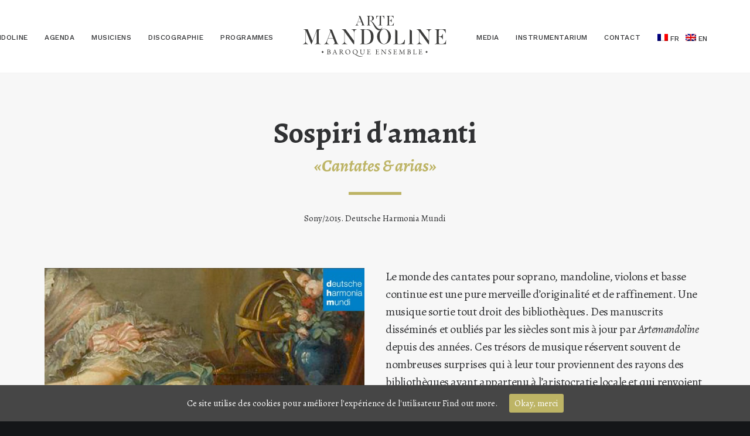

--- FILE ---
content_type: text/html; charset=UTF-8
request_url: https://www.artemandoline.com/discographie/sospiri-damanti/
body_size: 11379
content:
<!DOCTYPE html>
<html class="no-touch" lang="fr-FR" xmlns="http://www.w3.org/1999/xhtml">
<head>
<meta http-equiv="Content-Type" content="text/html; charset=UTF-8">
<meta name="viewport" content="width=device-width, initial-scale=1">
<link rel="profile" href="http://gmpg.org/xfn/11">
<link rel="pingback" href="https://www.artemandoline.com/xmlrpc.php">
<title>Sospiri d&rsquo;amanti &#8211; Arte Mandoline</title>
<link rel="alternate" hreflang="fr" href="https://www.artemandoline.com/discographie/sospiri-damanti/" />
<link rel="alternate" hreflang="en" href="https://www.artemandoline.com/en/discography/sospiri-damanti/" />
<link rel='dns-prefetch' href='//fonts.googleapis.com' />
<link rel='dns-prefetch' href='//s.w.org' />
<link rel="alternate" type="application/rss+xml" title="Arte Mandoline &raquo; Flux" href="https://www.artemandoline.com/feed/" />
<link rel="alternate" type="application/rss+xml" title="Arte Mandoline &raquo; Flux des commentaires" href="https://www.artemandoline.com/comments/feed/" />
		<script type="text/javascript">
			window._wpemojiSettings = {"baseUrl":"https:\/\/s.w.org\/images\/core\/emoji\/13.0.1\/72x72\/","ext":".png","svgUrl":"https:\/\/s.w.org\/images\/core\/emoji\/13.0.1\/svg\/","svgExt":".svg","source":{"concatemoji":"https:\/\/www.artemandoline.com\/wp-includes\/js\/wp-emoji-release.min.js?ver=5.6.16"}};
			!function(e,a,t){var n,r,o,i=a.createElement("canvas"),p=i.getContext&&i.getContext("2d");function s(e,t){var a=String.fromCharCode;p.clearRect(0,0,i.width,i.height),p.fillText(a.apply(this,e),0,0);e=i.toDataURL();return p.clearRect(0,0,i.width,i.height),p.fillText(a.apply(this,t),0,0),e===i.toDataURL()}function c(e){var t=a.createElement("script");t.src=e,t.defer=t.type="text/javascript",a.getElementsByTagName("head")[0].appendChild(t)}for(o=Array("flag","emoji"),t.supports={everything:!0,everythingExceptFlag:!0},r=0;r<o.length;r++)t.supports[o[r]]=function(e){if(!p||!p.fillText)return!1;switch(p.textBaseline="top",p.font="600 32px Arial",e){case"flag":return s([127987,65039,8205,9895,65039],[127987,65039,8203,9895,65039])?!1:!s([55356,56826,55356,56819],[55356,56826,8203,55356,56819])&&!s([55356,57332,56128,56423,56128,56418,56128,56421,56128,56430,56128,56423,56128,56447],[55356,57332,8203,56128,56423,8203,56128,56418,8203,56128,56421,8203,56128,56430,8203,56128,56423,8203,56128,56447]);case"emoji":return!s([55357,56424,8205,55356,57212],[55357,56424,8203,55356,57212])}return!1}(o[r]),t.supports.everything=t.supports.everything&&t.supports[o[r]],"flag"!==o[r]&&(t.supports.everythingExceptFlag=t.supports.everythingExceptFlag&&t.supports[o[r]]);t.supports.everythingExceptFlag=t.supports.everythingExceptFlag&&!t.supports.flag,t.DOMReady=!1,t.readyCallback=function(){t.DOMReady=!0},t.supports.everything||(n=function(){t.readyCallback()},a.addEventListener?(a.addEventListener("DOMContentLoaded",n,!1),e.addEventListener("load",n,!1)):(e.attachEvent("onload",n),a.attachEvent("onreadystatechange",function(){"complete"===a.readyState&&t.readyCallback()})),(n=t.source||{}).concatemoji?c(n.concatemoji):n.wpemoji&&n.twemoji&&(c(n.twemoji),c(n.wpemoji)))}(window,document,window._wpemojiSettings);
		</script>
		<style type="text/css">
img.wp-smiley,
img.emoji {
	display: inline !important;
	border: none !important;
	box-shadow: none !important;
	height: 1em !important;
	width: 1em !important;
	margin: 0 .07em !important;
	vertical-align: -0.1em !important;
	background: none !important;
	padding: 0 !important;
}
</style>
	<link rel='stylesheet' id='wp-block-library-css'  href='https://www.artemandoline.com/wp-includes/css/dist/block-library/style.min.css?ver=5.6.16' type='text/css' media='all' />
<link rel='stylesheet' id='cookie-consent-style-css'  href='https://www.artemandoline.com/wp-content/plugins/uk-cookie-consent/assets/css/style.css?ver=5.6.16' type='text/css' media='all' />
<link rel='stylesheet' id='uncodefont-google-css'  href='//fonts.googleapis.com/css?family=Alegreya%3Aregular%2Citalic%2C700%2C700italic%2C900%2C900italic%7CWork+Sans%3A100%2C200%2C300%2Cregular%2C500%2C600%2C700%2C800%2C900%7CCormorant+Garamond%3A300%2C300italic%2Cregular%2Citalic%2C500%2C500italic%2C600%2C600italic%2C700%2C700italic&#038;subset=latin%2Clatin-ext%2Ccyrillic-ext%2Cvietnamese%2Ccyrillic&#038;ver=2.3.5' type='text/css' media='all' />
<link rel='stylesheet' id='wpml-legacy-horizontal-list-0-css'  href='//www.artemandoline.com/wp-content/plugins/sitepress-multilingual-cms/templates/language-switchers/legacy-list-horizontal/style.css?ver=1' type='text/css' media='all' />
<style id='wpml-legacy-horizontal-list-0-inline-css' type='text/css'>
.wpml-ls-statics-shortcode_actions{background-color:#dd9933;}.wpml-ls-statics-shortcode_actions, .wpml-ls-statics-shortcode_actions .wpml-ls-sub-menu, .wpml-ls-statics-shortcode_actions a {border-color:#ffffff;}
</style>
<link rel='stylesheet' id='wpml-menu-item-0-css'  href='//www.artemandoline.com/wp-content/plugins/sitepress-multilingual-cms/templates/language-switchers/menu-item/style.css?ver=1' type='text/css' media='all' />
<link rel='stylesheet' id='evcal_google_fonts-css'  href='//fonts.googleapis.com/css?family=Oswald%3A400%2C300%7COpen+Sans%3A700%2C400%2C400i%7CRoboto%3A700%2C400&#038;ver=5.6.16' type='text/css' media='screen' />
<link rel='stylesheet' id='evcal_cal_default-css'  href='//www.artemandoline.com/wp-content/plugins/eventON/assets/css/eventon_styles.css?ver=2.5.3' type='text/css' media='all' />
<link rel='stylesheet' id='evo_font_icons-css'  href='//www.artemandoline.com/wp-content/plugins/eventON/assets/fonts/font-awesome.css?ver=2.5.3' type='text/css' media='all' />
<link rel='stylesheet' id='eventon_dynamic_styles-css'  href='//www.artemandoline.com/wp-content/plugins/eventON/assets/css/eventon_dynamic_styles.css?ver=5.6.16' type='text/css' media='all' />
<link rel='stylesheet' id='evo_el_styles-css'  href='https://www.artemandoline.com/wp-content/plugins/eventon-event-lists/assets/el_styles.css?ver=5.6.16' type='text/css' media='all' />
<link rel='stylesheet' id='uncode-style-css'  href='https://www.artemandoline.com/wp-content/themes/uncode/library/css/style.css' type='text/css' media='all' />
<style id='uncode-style-inline-css' type='text/css'>

@media (max-width: 959px) { .navbar-brand > * { height: 40px !important;}}
@media (min-width: 960px) { .limit-width { max-width: 1200px; margin: auto;}}
.menu-primary ul.menu-smart > li > a, .menu-primary ul.menu-smart li.dropdown > a, .menu-primary ul.menu-smart li.mega-menu > a, .vmenu-container ul.menu-smart > li > a, .vmenu-container ul.menu-smart li.dropdown > a { text-transform: uppercase; }
body.menu-custom-padding .col-lg-0.logo-container, body.menu-custom-padding .col-lg-2.logo-container, body.menu-custom-padding .col-lg-12 .logo-container, body.menu-custom-padding .col-lg-4.logo-container { padding-top: 27px; padding-bottom: 27px; }
body.menu-custom-padding .col-lg-0.logo-container.shrinked, body.menu-custom-padding .col-lg-2.logo-container.shrinked, body.menu-custom-padding .col-lg-12 .logo-container.shrinked, body.menu-custom-padding .col-lg-4.logo-container.shrinked { padding-top: 18px; padding-bottom: 18px; }
@media (max-width: 959px) { body.menu-custom-padding .menu-container .logo-container { padding-top: 18px !important; padding-bottom: 18px !important; } }
</style>
<link rel='stylesheet' id='uncode-icons-css'  href='https://www.artemandoline.com/wp-content/themes/uncode/library/css/uncode-icons.css' type='text/css' media='all' />
<link rel='stylesheet' id='uncode-custom-style-css'  href='https://www.artemandoline.com/wp-content/themes/uncode/library/css/style-custom.css' type='text/css' media='all' />
<style id='uncode-custom-style-inline-css' type='text/css'>
footer .footer-last {font-size:13px;display:none;}.body-borders .body-border-shadow {box-shadow:none !important;}hr.separator-break {border-top-width:5px;}.fa-stack {text-align:center;border-width:2px !important;}.menu-mini.menu-smart span {font-size:12px;color:#000000;font-family:"Work Sans";}.window-scrolled .footer-scroll-top {display:none;}
</style>
<script type='text/javascript' src='https://www.artemandoline.com/wp-includes/js/jquery/jquery.min.js?ver=3.5.1' id='jquery-core-js'></script>
<script type='text/javascript' src='https://www.artemandoline.com/wp-includes/js/jquery/jquery-migrate.min.js?ver=3.3.2' id='jquery-migrate-js'></script>
<script type='text/javascript' src='/wp-content/themes/uncode/library/js/min/ai-uncode.min.js' id='uncodeAI' data-home='/' data-path='/' data-breakpoints-images='258,516,720,1032,1440,2064,2880' id='ai-uncode-js'></script>
<script type='text/javascript' id='uncode-init-js-extra'>
/* <![CDATA[ */
var SiteParameters = {"days":"jours","hours":"heures","minutes":"minutes","seconds":"secondes","constant_scroll":"on","scroll_speed":"2","parallax_factor":"0.25","loading":"Chargement...","slide_name":"slide","slide_footer":"footer","ajax_url":"https:\/\/www.artemandoline.com\/wp-admin\/admin-ajax.php","nonce_adaptive_images":"053ae71249","enable_debug":"","block_mobile_videos":"","is_frontend_editor":"","mobile_parallax_allowed":"","wireframes_plugin_active":"","sticky_elements":"off","lazyload_type":"","update_wc_fragments":"1","uncode_adaptive":"1"};
/* ]]> */
</script>
<script type='text/javascript' src='https://www.artemandoline.com/wp-content/themes/uncode/library/js/min/init.min.js' id='uncode-init-js'></script>
<link rel="https://api.w.org/" href="https://www.artemandoline.com/wp-json/" /><link rel="alternate" type="application/json" href="https://www.artemandoline.com/wp-json/wp/v2/pages/57773" /><link rel="EditURI" type="application/rsd+xml" title="RSD" href="https://www.artemandoline.com/xmlrpc.php?rsd" />
<link rel="wlwmanifest" type="application/wlwmanifest+xml" href="https://www.artemandoline.com/wp-includes/wlwmanifest.xml" /> 
<meta name="generator" content="WordPress 5.6.16" />
<link rel="canonical" href="https://www.artemandoline.com/discographie/sospiri-damanti/" />
<link rel='shortlink' href='https://www.artemandoline.com/?p=57773' />
<link rel="alternate" type="application/json+oembed" href="https://www.artemandoline.com/wp-json/oembed/1.0/embed?url=https%3A%2F%2Fwww.artemandoline.com%2Fdiscographie%2Fsospiri-damanti%2F" />
<link rel="alternate" type="text/xml+oembed" href="https://www.artemandoline.com/wp-json/oembed/1.0/embed?url=https%3A%2F%2Fwww.artemandoline.com%2Fdiscographie%2Fsospiri-damanti%2F&#038;format=xml" />
<meta name="generator" content="WPML ver:4.4.9 stt:1,4,2;" />
<script>window.dzsap_swfpath="https://www.artemandoline.com/wp-content/plugins/dzs-zoomsounds_old/apfull.swf";window.ajaxurl="https://www.artemandoline.com/wp-admin/admin-ajax.php";</script><style id="ctcc-css" type="text/css" media="screen">
				#catapult-cookie-bar {
					box-sizing: border-box;
					max-height: 0;
					opacity: 0;
					z-index: 99999;
					overflow: hidden;
					color: #ffffff;
					position: fixed;
					left: 0;
					bottom: 0;
					width: 100%;
					background-color: #464646;
				}
				#catapult-cookie-bar a {
					color: #fff;
				}
				#catapult-cookie-bar .x_close span {
					background-color: #ffffff;
				}
				button#catapultCookie {
					background:#bdb465;
					color: #ffffff;
					border: 0; padding: 6px 9px; border-radius: 3px;
				}
				#catapult-cookie-bar h3 {
					color: #ffffff;
				}
				.has-cookie-bar #catapult-cookie-bar {
					opacity: 1;
					max-height: 999px;
					min-height: 30px;
				}</style>

<!-- EventON Version -->
<meta name="generator" content="EventON 2.5.3" />

<style type="text/css">.recentcomments a{display:inline !important;padding:0 !important;margin:0 !important;}</style><link rel="icon" href="https://www.artemandoline.com/wp-content/uploads/2021/02/cropped-favicon-32x32.png" sizes="32x32" />
<link rel="icon" href="https://www.artemandoline.com/wp-content/uploads/2021/02/cropped-favicon-192x192.png" sizes="192x192" />
<link rel="apple-touch-icon" href="https://www.artemandoline.com/wp-content/uploads/2021/02/cropped-favicon-180x180.png" />
<meta name="msapplication-TileImage" content="https://www.artemandoline.com/wp-content/uploads/2021/02/cropped-favicon-270x270.png" />
<style type="text/css" data-type="vc_custom-css">.icon-box.icon-inline {
    padding-left: 0px;
}
.fa-container {
    margin: 9px 0px 0px 0px;
}
.audioplayer.skin-pro .ap-controls .curr-time {
    opacity: 0.3;
    display: none;
}
.audioplayer.skin-pro .ap-controls .curr-time, .audioplayer.skin-pro .ap-controls .total-time {
    color: #000;
    font-size: 16px;
    top: 17px;
    pointer-events: none;
    display: none;
}
.audioplayer .meta-artist-con {
    max-width: 100% !important;
}
.audioplayer.skin-pro .meta-artist-con {
    color: #000;
    font-size: 19px !important;
    bottom: auto;
    top: 18px !important;
    left: 58px;
    pointer-events: none;
    overflow: hidden;
}
.audioplayer {
    font-family: "Alegreya","Helvetica Neue","Helvetica",Arial,sans-serif !important;
    /* text-transform: uppercase; */
    font-style: italic;
}
.audiogallery#ag1 .audioplayer.skin-pro .ap-controls .scrubbar .scrub-prog {
    background-color: #ececec !important;
}
.zoomsounds-nav.skin-default .menu-item {
    background-color: #ffffff !important;
    color: #000000 !important;
}
.zoomsounds-nav.skin-default .menu-item .the-name {
    opacity: 1 !important;
}
.zoomsounds-nav.skin-default .menu-item.active {
    background-color: #ececec !important;
}
.audioplayer.skin-pro .the-artist {
    font-weight: bold;
    margin-right: 0px !important;
}</style><noscript><style> .wpb_animate_when_almost_visible { opacity: 1; }</style></noscript></head>
<body class="page-template-default page page-id-57773 page-child parent-pageid-57615  style-color-wayh-bg hormenu-position-left hmenu hmenu-center-split header-full-width main-center-align menu-mobile-animated menu-mobile-transparent menu-custom-padding mobile-parallax-not-allowed ilb-no-bounce unreg qw-body-scroll-disabled wpb-js-composer js-comp-ver-6.5.0 vc_responsive" data-border="0">
		<div class="body-borders" data-border="0"><div class="top-border body-border-shadow"></div><div class="right-border body-border-shadow"></div><div class="bottom-border body-border-shadow"></div><div class="left-border body-border-shadow"></div><div class="top-border style-color-prif-bg"></div><div class="right-border style-color-prif-bg"></div><div class="bottom-border style-color-prif-bg"></div><div class="left-border style-color-prif-bg"></div></div>	<div class="box-wrapper">
		<div class="box-container">
		<script type="text/javascript" id="initBox">UNCODE.initBox();</script>
		<div class="menu-wrapper menu-no-arrows">
													
													<header id="masthead" class="navbar menu-primary menu-light submenu-dark menu-transparent menu-add-padding style-light-original menu-absolute menu-with-logo">
														<div class="menu-container style-color-xsdn-bg menu-borders">
															<div class="row-menu">
																<div class="row-menu-inner">
																	<div id="logo-container-mobile" class="col-lg-0 logo-container megamenu-diff desktop-hidden">
																		<div class="navbar-header style-light">
																			<a href="https://www.artemandoline.com/" class="navbar-brand" data-padding-shrink ="18" data-minheight="14"><div class="logo-image main-logo  logo-light" data-maxheight="70" style="height: 70px;"><img src="https://www.artemandoline.com/wp-content/uploads/2017/05/logo_artemandoline_blk.svg" alt="logo" width="48821054" height="48821054" class="img-responsive" /></div><div class="logo-image main-logo  logo-dark" data-maxheight="70" style="height: 70px;display:none;"><img src="https://www.artemandoline.com/wp-content/uploads/2017/05/logo_artemandoline_wht.svg" alt="logo" width="48821054" height="48821054" class="img-responsive" /></div></a>
																		</div>
																		<div class="mmb-container"><div class="mobile-additional-icons"></div><div class="mobile-menu-button 4 mobile-menu-button-light lines-button x2"><span class="lines"></span></div></div>
																	</div>
																	<div class="col-lg-12 main-menu-container middle">
																		<div class="menu-horizontal">
																			<div class="menu-horizontal-inner"><div class="nav navbar-nav navbar-main"><ul id="menu-superior-frances" class="menu-primary-inner menu-smart sm"><li id="menu-item-58066" class="menu-item menu-item-type-post_type menu-item-object-page menu-item-58066 menu-item-link"><a title="Artemandoline" href="https://www.artemandoline.com/artemandoline/">Artemandoline<i class="fa fa-angle-right fa-dropdown"></i></a></li>
<li id="menu-item-58067" class="menu-item menu-item-type-post_type menu-item-object-page menu-item-58067 menu-item-link"><a title="Agenda" href="https://www.artemandoline.com/agenda/">Agenda<i class="fa fa-angle-right fa-dropdown"></i></a></li>
<li id="menu-item-58068" class="menu-item menu-item-type-post_type menu-item-object-page menu-item-58068 menu-item-link"><a title="Musiciens" href="https://www.artemandoline.com/musiciens/">Musiciens<i class="fa fa-angle-right fa-dropdown"></i></a></li>
<li id="menu-item-58069" class="menu-item menu-item-type-post_type menu-item-object-page current-page-ancestor menu-item-58069 menu-item-link"><a title="Discographie" href="https://www.artemandoline.com/discographie/">Discographie<i class="fa fa-angle-right fa-dropdown"></i></a></li>
<li id="menu-item-58070" class="menu-item menu-item-type-post_type menu-item-object-page menu-item-58070 menu-item-link"><a title="Programmes" href="https://www.artemandoline.com/programmes/">Programmes<i class="fa fa-angle-right fa-dropdown"></i></a></li>
<li id="menu-item-0" class="mobile-hidden tablet-hidden menu-item-0 menu-item-link"><div class="logo-container megamenu-diff middle">
													<div id="main-logo" class="navbar-header style-light">
														<a href="https://www.artemandoline.com/" class="navbar-brand" data-padding-shrink ="18" data-minheight="14"><div class="logo-image main-logo  logo-light" data-maxheight="70" style="height: 70px;"><img src="https://www.artemandoline.com/wp-content/uploads/2017/05/logo_artemandoline_blk.svg" alt="logo" width="48821054" height="48821054" class="img-responsive" /></div><div class="logo-image main-logo  logo-dark" data-maxheight="70" style="height: 70px;display:none;"><img src="https://www.artemandoline.com/wp-content/uploads/2017/05/logo_artemandoline_wht.svg" alt="logo" width="48821054" height="48821054" class="img-responsive" /></div></a>
													</div>
													<div class="mmb-container"><div class="mobile-menu-button 3 mobile-menu-button-light lines-button x2"><span class="lines"></span></div></div>
												</div></li>
<li id="menu-item-58430" class="menu-item menu-item-type-post_type menu-item-object-page menu-item-58430 menu-item-link"><a title="Media" href="https://www.artemandoline.com/media/">Media<i class="fa fa-angle-right fa-dropdown"></i></a></li>
<li id="menu-item-58232" class="menu-item menu-item-type-post_type menu-item-object-page menu-item-58232 menu-item-link"><a title="Instrumentarium" href="https://www.artemandoline.com/instrumentarium/">Instrumentarium<i class="fa fa-angle-right fa-dropdown"></i></a></li>
<li id="menu-item-58071" class="menu-item menu-item-type-post_type menu-item-object-page menu-item-58071 menu-item-link"><a title="Contact" href="https://www.artemandoline.com/contact/">Contact<i class="fa fa-angle-right fa-dropdown"></i></a></li>
<li id="menu-item-wpml-ls-61-fr" class="menu-item wpml-ls-slot-61 wpml-ls-item wpml-ls-item-fr wpml-ls-current-language wpml-ls-menu-item wpml-ls-first-item menu-item-type-wpml_ls_menu_item menu-item-object-wpml_ls_menu_item menu-item-wpml-ls-61-fr menu-item-link"><a title="FR" href="https://www.artemandoline.com/discographie/sospiri-damanti/"><img class="wpml-ls-flag" src="https://www.artemandoline.com/wp-content/plugins/sitepress-multilingual-cms/res/flags/fr.png" alt=""><span class="wpml-ls-display">FR</span><i class="fa fa-angle-right fa-dropdown"></i></a></li>
<li id="menu-item-wpml-ls-61-en" class="menu-item wpml-ls-slot-61 wpml-ls-item wpml-ls-item-en wpml-ls-menu-item wpml-ls-last-item menu-item-type-wpml_ls_menu_item menu-item-object-wpml_ls_menu_item menu-item-wpml-ls-61-en menu-item-link"><a title="EN" href="https://www.artemandoline.com/en/discography/sospiri-damanti/"><img class="wpml-ls-flag" src="https://www.artemandoline.com/wp-content/plugins/sitepress-multilingual-cms/res/flags/en.png" alt=""><span class="wpml-ls-display">EN</span><i class="fa fa-angle-right fa-dropdown"></i></a></li>
</ul></div><div class="desktop-hidden">
														 							</div></div>
																		</div>
																	</div>
																</div>
															</div>
														</div>
													</header>
												</div>			<script type="text/javascript" id="fixMenuHeight">UNCODE.fixMenuHeight();</script>
			<div class="main-wrapper">
				<div class="main-container">
					<div class="page-wrapper">
						<div class="sections-container">
<script type="text/javascript">UNCODE.initHeader();</script><article id="post-57773" class="page-body style-color-xsdn-bg post-57773 page type-page status-publish hentry page_category-album">
						<div class="post-wrapper">
							<div class="post-body"><div class="post-content un-no-sidebar-layout"><div data-parent="true" class="vc_row style-color-lxmt-bg row-container" id="row-122846"><div class="row quad-top-padding single-bottom-padding single-h-padding limit-width row-parent"><div class="wpb_row row-inner"><div class="wpb_column pos-top pos-center align_left column_parent col-lg-12 single-internal-gutter"><div class="uncol style-light"  ><div class="uncoltable"><div class="uncell no-block-padding"><div class="uncont"><div class="vc_row vc_custom_1493810151195 row-internal row-container" style="margin-top: 10px ;"><div class="row row-child"><div class="wpb_row row-inner"><div class="wpb_column pos-top pos-center align_center column_child col-lg-12 single-internal-gutter"><div class="uncol style-light" ><div class="uncoltable"><div class="uncell no-block-padding"><div class="uncont"><div class="vc_custom_heading_wrap "><div class="heading-text el-text" ><h2 class="font-439106 fontsize-155944 font-weight-600" ><span>Sospiri d'amanti</span></h2></div><div class="clear"></div></div></div></div></div></div></div></div></div></div><div class="vc_row vc_custom_1494004761671 row-internal row-container" style="margin-top: 10px ;"><div class="row row-child"><div class="wpb_row row-inner"><div class="wpb_column pos-top pos-center align_center column_child col-lg-12 single-internal-gutter"><div class="uncol style-light" ><div class="uncoltable"><div class="uncell no-block-padding"><div class="uncont"><div class="vc_custom_heading_wrap "><div class="heading-text el-text" ><h2 class="font-439106 h2 font-weight-600 text-accent-color" ><i><span>«Cantates &amp; arias»</span></i></h2><hr class="separator-break separator-accent" /><div><p>Sony/2015. Deutsche Harmonia Mundi</p>
</div></div><div class="clear"></div></div></div></div></div></div></div></div></div></div></div></div></div></div></div><script id="script-row-122846" data-row="script-row-122846" type="text/javascript" class="vc_controls">UNCODE.initRow(document.getElementById("row-122846"));</script></div></div></div><div data-parent="true" class="vc_row style-color-lxmt-bg row-container" id="row-211662"><div class="row single-top-padding double-bottom-padding single-h-padding limit-width row-parent"><div class="wpb_row row-inner"><div class="wpb_column pos-top pos-center align_left column_parent col-lg-6 single-internal-gutter"><div class="uncol style-light animate_when_almost_visible left-t-right"  ><div class="uncoltable"><div class="uncell no-block-padding"><div class="uncont"><div class="uncode-single-media  text-center"><div class="single-wrapper" style="max-width: 700px;"><div class="tmb tmb-light  tmb-media-first tmb-media-last tmb-content-overlay tmb-no-bg">
						<div class="t-inside"><div class="t-entry-visual"><div class="t-entry-visual-tc"><div class="uncode-single-media-wrapper">
									<img class="adaptive-async wp-image-57636" src="https://www.artemandoline.com/wp-content/uploads/2017/05/06_Sony-Sospiri-damanti-uai-258x258.jpg" width="258" height="258" alt="" data-uniqueid="57636-657675" data-guid="https://www.artemandoline.com/wp-content/uploads/2017/05/06_Sony-Sospiri-damanti.jpg" data-path="2017/05/06_Sony-Sospiri-damanti.jpg" data-width="1200" data-height="1200" data-singlew="700" data-singleh="" data-crop="" data-fixed="width"></div>
				</div>
			</div></div>
					</div></div></div><div class="icon-box icon-box-bottom icon-inline" ><div class="icon-box-icon fa-container" style="margin-bottom: 0px;"><a href="https://itunes.apple.com/us/album/sospiri-damanti/id981835408" target="_blank" class="text-default-color custom-link"><div id="icon-912731" style="width:100px" class="icon-media"><img src="https://www.artemandoline.com/wp-content/uploads/2017/05/itunes-01.svg" alt="" /></div></a></div></div><div class="icon-box icon-box-bottom icon-inline" ><div class="icon-box-icon fa-container" style="margin-bottom: 0px;"><a href="https://www.amazon.com/Sospiri-DAmanti-NURIA-ARTEMANDOLINE-RIAL/dp/B00QXYWBG8" target="_blank" class="text-default-color custom-link"><div id="icon-172377" style="width:100px" class="icon-media"><img src="https://www.artemandoline.com/wp-content/uploads/2017/05/amazon-03.svg" alt="" /></div></a></div></div><div class="icon-box icon-box-bottom icon-inline" ><div class="icon-box-icon fa-container" style="margin-bottom: 0px;"><a href="https://play.spotify.com/search/Sospiri%20d'amanti" target="_blank" class="text-default-color custom-link"><div id="icon-138169" style="width:100px" class="icon-media"><img src="https://www.artemandoline.com/wp-content/uploads/2017/05/spotify-02.svg" alt="" /></div></a></div></div><div class="uncode_text_column" ><style class="audiogallery-style">.audiogallery#ag1 .audioplayer.skin-pro .ap-controls .scrubbar .scrub-prog{  background-color: #111111;  }</style><div id="ag1" class="audiogallery skin-default id_Sospiri_damanti " style="background-color:transparent;"><div class="items"><div class="audioplayer-tobe apconfig-Artemandoline skin-pro  skin-pro ap57793" style="" id="ap57793" data-playerid="57793" data-type="mediafile" data-source="http://www.artemandoline.com/wp-content/uploads/2017/05/Paisiello-Aria-Rien-ne-peut-calmer-ma-peine....mp3"><div class="meta-artist"><span class="the-artist first-line"><span class="first-line-label"></span></span>&nbsp;<span class="the-name">01. Paisiello Aria Rien ne peut calmer ma peine!</span></div><div class="menu-description"><span class="the-artist"></span><span class="the-name">01. Paisiello Aria Rien ne peut calmer ma peine!</span></div></div><div class="audioplayer-tobe apconfig-Artemandoline skin-pro  skin-pro ap57792" style="" id="ap57792" data-playerid="57792" data-type="mediafile" data-source="http://www.artemandoline.com/wp-content/uploads/2017/05/Conti-Aria-Bramo-un-core-che-impari-dal-mi-....mp3"><div class="meta-artist"><span class="the-artist first-line"><span class="first-line-label"></span></span>&nbsp;<span class="the-name">02. Conti-Aria Bramo un core che impari dal mi </span></div><div class="menu-description"><span class="the-artist"></span><span class="the-name">02. Conti-Aria Bramo un core che impari dal mi </span></div></div><div class="audioplayer-tobe apconfig-Artemandoline skin-pro  skin-pro ap57791" style="" id="ap57791" data-playerid="57791" data-type="mediafile" data-source="http://www.artemandoline.com/wp-content/uploads/2017/05/14-Eracleo-Albinoni-Dopo-i-nembi-e-le-porcelle....mp3"><div class="meta-artist"><span class="the-artist first-line"><span class="first-line-label"></span></span>&nbsp;<span class="the-name">03. Eracleo: Dopo i nembi e le procelle (Aria)</span></div><div class="menu-description"><span class="the-artist"></span><span class="the-name">03. Eracleo: Dopo i nembi e le procelle (Aria)</span></div></div><div class="audioplayer-tobe apconfig-Artemandoline skin-pro  skin-pro ap57790" style="" id="ap57790" data-playerid="57790" data-type="mediafile" data-source="http://www.artemandoline.com/wp-content/uploads/2017/05/05-LAstianatte-Gasparini-Io-non-vi-credo-Aria....mp3"><div class="meta-artist"><span class="the-artist first-line"><span class="first-line-label"></span></span>&nbsp;<span class="the-name">04. L'Astianatte: Io non vi credo (Aria)</span></div><div class="menu-description"><span class="the-artist"></span><span class="the-name">04. L'Astianatte: Io non vi credo (Aria)</span></div></div></div></div><script>jQuery(document).ready(function ($) {
        var settings_ap = {
            design_skin: "skin-pro"
            ,skinwave_dynamicwaves:"off"
            ,skinwave_enableSpectrum:"off"
            ,settings_backup_type:"full"
            ,skinwave_enableReflect:"on"
            ,skinwave_comments_enable:"off"
            ,soundcloud_apikey:""
            ,php_retriever:"https://www.artemandoline.com/wp-content/plugins/dzs-zoomsounds_old/soundcloudretriever.php"
            ,swf_location:"https://www.artemandoline.com/wp-content/plugins/dzs-zoomsounds_old/ap.swf"
            ,swffull_location:"https://www.artemandoline.com/wp-content/plugins/dzs-zoomsounds_old/apfull.swf",playfrom:"off",disable_volume:"default",loop:"off",settings_php_handler:window.ajaxurl,skinwave_wave_mode:"canvas",pcm_data_try_to_generate: "on",pcm_notice: "off",design_color_bg: "111111",design_color_highlight: "ef6b13",skinwave_wave_mode_canvas_waves_number: "3",skinwave_wave_mode_canvas_waves_padding: "1",skinwave_wave_mode_canvas_reflection_size: "0.25",skinwave_wave_mode_canvas_mode:"normal",preload_method:"metadata"};
        dzsag_init("#ag1",{
            "transition":"fade"
            ,"autoplay" : "off"
            ,"embedded" : "off"
            ,"autoplayNext" : "on"
            ,design_menu_position :"bottom"
            ,disable_player_navigation:"off"
            ,"settings_ap":settings_ap,cueFirstMedia:"on",settings_mode:"mode-normal",settings_mode_showall_show_number:"on",design_menu_state:"open",design_menu_height:"default",design_menu_show_player_state_button:"off",settings_enable_linking:"off"});});</script>
</div></div></div></div></div></div><div class="wpb_column pos-top pos-center align_left column_parent col-lg-6 double-internal-gutter"><div class="uncol style-light animate_when_almost_visible right-t-left"  ><div class="uncoltable"><div class="uncell no-block-padding"><div class="uncont"><div class="vc_row row-internal row-container"><div class="row row-child"><div class="wpb_row row-inner"><div class="wpb_column pos-top pos-center align_left column_child col-lg-12 single-internal-gutter"><div class="uncol style-light" ><div class="uncoltable"><div class="uncell no-block-padding"><div class="uncont"><div class="vc_custom_heading_wrap "><div class="heading-text el-text" ><p class="font-439106 h4 fontheight-357766 fontspace-781688 font-weight-300" ><span>Le monde des cantates pour soprano, mandoline, violons et basse continue est une pure merveille d’originalité et de raffinement. Une musique sortie tout droit des bibliothèques. Des manuscrits disséminés et oubliés par les siècles sont mis à jour par <em>Artemandoline</em> depuis des années. Ces trésors de musique réservent souvent de nombreuses surprises qui à leur tour proviennent des rayons des bibliothèques ayant appartenu à l’aristocratie locale et qui renvoient à la musique pratiquée dans leurs résidences.</span><span>&nbsp;</span><span>Une invitation dans l’atmosphère intimiste d’une cour en Autriche ou en Italie au début du XVIIIe siècle. Dans un ensemble de contrastes, la voix et les instruments, ensemble ou en solo, vont rivaliser de charme et d’impétuosité pour suggérer la vivacité et la beauté de la musique italienne. Au programme, des cantates de <em>Caldara, Bononcini, Conti, Händel, Albinoni, Hasse, Gasparini, Paisiello et de Mancini.</em></span></p><hr class="separator-break" /></div><div class="clear"></div></div></div></div></div></div></div></div></div></div><div class="vc_row vc_custom_1495643742414 row-internal row-container" style="margin-top: 30px ;"><div class="row row-child"><div class="wpb_row row-inner"><div class="wpb_column pos-top pos-center align_left column_child col-lg-12 single-internal-gutter"><div class="uncol style-light" ><div class="uncoltable"><div class="uncell no-block-padding"><div class="uncont"><div class="uncode-single-media  text-left"><div class="single-wrapper" style="max-width: 150px;"><div class="tmb tmb-light  tmb-media-first tmb-media-last tmb-content-overlay tmb-no-bg">
						<div class="t-inside"><div class="t-entry-visual"><div class="t-entry-visual-tc"><div class="uncode-single-media-wrapper">
									<img class="adaptive-async wp-image-59035" src="https://www.artemandoline.com/wp-content/uploads/2017/05/Pizzicato-Supersonic-actuel-JPG.jpg" width="150" height="62" alt="" data-uniqueid="59035-189342" data-guid="https://www.artemandoline.com/wp-content/uploads/2017/05/Pizzicato-Supersonic-actuel-JPG.jpg" data-path="2017/05/Pizzicato-Supersonic-actuel-JPG.jpg" data-width="150" data-height="62" data-singlew="150" data-singleh="" data-crop="" data-fixed="width"></div>
				</div>
			</div></div>
					</div></div></div><div class="vc_custom_heading_wrap "><div class="heading-text el-text" ><p class="font-439106 h4 fontheight-357766 fontspace-781688 font-weight-300" ><span><strong>Artemandoline</strong></span><span><strong>Nuria Rial</strong> <em>soprano</em></span><span>-</span></p></div><div class="clear"></div></div></div></div></div></div></div></div></div></div><div class="vc_row vc_custom_1495650198351 row-internal row-container" style="margin-top: 0px ;"><div class="row row-child"><div class="wpb_row row-inner"><div class="wpb_column pos-top pos-center align_left column_child col-lg-12 single-internal-gutter"><div class="uncol style-light" ><div class="uncoltable"><div class="uncell no-block-padding"><div class="uncont"><div class="vc_custom_heading_wrap "><div class="heading-text el-text" ><p class="font-439106 h6 fontheight-357766 fontspace-781688 font-weight-300" ><span><strong>Juan Carlos Muñoz &amp; Mari Fe Pavón</strong> <em>Mandolines baroques</em></span><span><strong>François Fernandez, Christoph Hesse</strong> <em>Violons 1</em></span><span><strong>Anne Pekkala, Miriam Rudolph</strong> <em>Violons 2</em></span><span><strong>Gabriel Grosbard</strong> <em>Alto</em></span><span><strong>Manuel Muñoz</strong> <em>Guitare baroque</em></span><span><strong>Yasunori Imamura</strong> <em>Théorbe</em></span><span><strong>Michel Igisch</strong> <em>Violoncelle &amp; viole de gambe</em></span><span><strong>Jean-Daniel Haro</strong> <em>Violone &amp; contrebasse</em></span><span><strong>Jean-Christophe Leclère</strong> <em>Clavecin</em></span><span><strong>Alla Tolkacheva</strong> <em>Mandolone &amp; Mandole</em></span><span><strong>Georges Barthel, Keiko Kinoshita</strong> <em>Traverso</em></span><span><strong>Maximilian Ehrhardt</strong> <em>Harpe</em></span><span><strong>Ursula Bruckdorfer</strong> <em>Basson</em></span></p></div><div class="clear"></div></div></div></div></div></div></div></div></div></div></div></div></div></div></div><script id="script-row-211662" data-row="script-row-211662" type="text/javascript" class="vc_controls">UNCODE.initRow(document.getElementById("row-211662"));</script></div></div></div><div data-parent="true" class="vc_row row-container" id="row-469404"><div class="row double-top-padding double-bottom-padding single-h-padding limit-width row-parent"><div class="wpb_row row-inner"><div class="wpb_column pos-top pos-center align_left column_parent col-lg-12 single-internal-gutter"><div class="uncol style-light animate_when_almost_visible top-t-bottom"  data-delay="300"><div class="uncoltable"><div class="uncell no-block-padding"><div class="uncont"><div class="vc_row row-internal row-container"><div class="row row-child"><div class="wpb_row row-inner"><div class="wpb_column pos-top pos-center align_center column_child col-lg-12 single-internal-gutter"><div class="uncol style-light" ><div class="uncoltable"><div class="uncell no-block-padding"><div class="uncont"><div class="vc_custom_heading_wrap "><div class="heading-text el-text" ><h2 class="font-409872 h5 fontspace-210350 font-weight-400 text-uppercase" ><span>Critique</span></h2></div><div class="clear"></div></div></div></div></div></div></div></div></div></div><div class="vc_row row-internal row-container"><div class="row row-child"><div class="wpb_row row-inner"><div class="wpb_column pos-top pos-center align_center column_child col-lg-12 single-internal-gutter"><div class="uncol style-light" ><div class="uncoltable"><div class="uncell no-block-padding"><div class="uncont"><div class="vc_custom_heading_wrap "><div class="heading-text el-text" ><p class="font-439106 h3 fontheight-357766 fontspace-781688 font-weight-300" ><i><span><em>[...]</em><strong><em> </em></strong><em>Artemandoline fait revivre la musique des cours autrichiennes et italiennes au début du 18ème siècle. La soprano Nuria Rial offre ici un beau panel d'airs dans lesquels la voix dialogue avec les cordes pincées de la mandoline.</em></span></i></p></div><div class="clear"></div></div></div></div></div></div></div></div></div></div><div class="vc_row row-internal row-container"><div class="row row-child"><div class="wpb_row row-inner"><div class="wpb_column pos-top pos-center align_center column_child col-lg-12 single-internal-gutter"><div class="uncol style-light" ><div class="uncoltable"><div class="uncell no-block-padding"><div class="uncont"><div class="vc_custom_heading_wrap "><div class="heading-text el-text" ><p class="font-439106 h5 fontheight-357766 fontspace-781688 font-weight-300" ><i><span><strong>La médiathèque belge Note</strong>, <em>CD Sospiri d’amanti. Sony</em></span></i></p></div><div class="clear"></div></div></div></div></div></div></div></div></div></div></div></div></div></div></div><script id="script-row-469404" data-row="script-row-469404" type="text/javascript" class="vc_controls">UNCODE.initRow(document.getElementById("row-469404"));</script></div></div></div><div data-parent="true" class="vc_row row-container" id="row-217936"><div class="row no-top-padding single-bottom-padding single-h-padding limit-width row-parent"><div class="wpb_row row-inner"><div class="wpb_column pos-top pos-center align_center column_parent col-lg-12 single-internal-gutter"><div class="uncol style-light"  ><div class="uncoltable"><div class="uncell no-block-padding"><div class="uncont"><span class="btn-container animate_when_almost_visible alpha-anim" ><a href="http://www.artemandoline.com/discographie/" class="custom-link btn btn-accent btn-circle btn-outline btn-icon-left btn-ripple-out btn-border-animated">REVENIR</a></span></div></div></div></div></div><script id="script-row-217936" data-row="script-row-217936" type="text/javascript" class="vc_controls">UNCODE.initRow(document.getElementById("row-217936"));</script></div></div></div></div></div>
						</div>
					</article>
								</div><!-- sections container -->
							</div><!-- page wrapper -->
												<footer id="colophon" class="site-footer">
							<div data-parent="true" class="vc_row style-color-prif-bg row-container tablet-hidden mobile-hidden" id="row-488229"><div class="row single-top-padding single-bottom-padding quad-h-padding full-width row-parent"><div class="wpb_row row-inner"><div class="wpb_column pos-top pos-center align_left column_parent col-lg-12 single-internal-gutter"><div class="uncol style-light"  ><div class="uncoltable"><div class="uncell no-block-padding"><div class="uncont"><div class="vc_row row-internal row-container"><div class="row row-child"><div class="wpb_row row-inner"><div class="wpb_column pos-top pos-center align_left column_child col-lg-4 single-internal-gutter"><div class="uncol style-dark" ><div class="uncoltable"><div class="uncell no-block-padding"><div class="uncont"><div class="vc_custom_heading_wrap "><div class="heading-text el-text" ><h6 class="font-409872 fontsize-160000 fontspace-210350 font-weight-500 text-accent-color text-uppercase" ><span>CONTACT ET MANAGEMENT</span></h6></div><div class="clear"></div></div><div class="vc_custom_heading_wrap "><div class="heading-text el-text" ><p class="font-439106 h3 font-weight-300" ><span>+352 621 184 409</span><span><a href="mailto:mandolin@pt.lu">mandolin@pt.lu</a></span><span><a href="mailto:info@artemandoline.com">info@artemandoline.com</a></span></p></div><div class="clear"></div></div></div></div></div></div></div><div class="wpb_column pos-top pos-center align_center column_child col-lg-4 single-internal-gutter"><div class="uncol style-light" ><div class="uncoltable"><div class="uncell no-block-padding"><div class="uncont"><div class="uncode-single-media  text-center"><div class="single-wrapper" style="max-width: 246px;"><div class="tmb tmb-light  tmb-media-first tmb-media-last tmb-content-overlay tmb-no-bg">
						<div class="t-inside"><div class="t-entry-visual"><div class="t-entry-visual-tc"><div class="uncode-single-media-wrapper">
									<div class="fluid-svg"><div id="icon-129665" style="width:100%" class="icon-media"><img src="https://www.artemandoline.com/wp-content/uploads/2017/05/logo_artemandoline_gld.svg" alt=""></div></div></div>
				</div>
			</div></div>
					</div></div></div></div></div></div></div></div><div class="wpb_column pos-top pos-center align_left column_child col-lg-4 single-internal-gutter"><div class="uncol style-light" ><div class="uncoltable"><div class="uncell no-block-padding"><div class="uncont"></div></div></div></div></div></div></div></div><div class="vc_row vc_custom_1496091132057 row-internal row-container" style="margin-top: 0px ;"><div class="row row-child"><div class="wpb_row row-inner"><div class="wpb_column pos-bottom pos-center align_left column_child col-lg-4 single-internal-gutter"><div class="uncol style-dark" ><div class="uncoltable"><div class="uncell no-block-padding"><div class="uncont"><div class="vc_custom_heading_wrap "><div class="heading-text el-text" ><h6 class="font-409872 fontsize-160000 fontspace-210350 font-weight-500 text-accent-color text-uppercase" ><span><span style="color: #bdb465;"><a style="color: #bdb465;" href="https://www.artemandoline.com/cookies/">Cookies</a> | <a style="color: #bdb465;" href="https://www.artemandoline.com/legales-et-politique-de-confidentialite/">Politique de confidentialité</a></span></span></h6></div><div class="clear"></div></div></div></div></div></div></div><div class="wpb_column pos-bottom pos-center align_center column_child col-lg-4 single-internal-gutter"><div class="uncol style-light" ><div class="uncoltable"><div class="uncell no-block-padding"><div class="uncont"><div class="icon-box icon-box-bottom icon-inline" ><div class="icon-box-icon fa-container" style="margin-bottom: 0px;"><a href="https://www.facebook.com/Artemandoline/" target="_blank" class="text-default-color custom-link"><div id="icon-534571" style="width:43px" class="icon-media"><img src="https://www.artemandoline.com/wp-content/uploads/2015/04/facebook.svg" alt="" /></div></a></div></div><div class="icon-box icon-box-bottom icon-inline" ><div class="icon-box-icon fa-container" style="margin-bottom: 0px;"><a href="https://twitter.com/artemandoline1" target="_blank" class="text-default-color custom-link"><div id="icon-442317" style="width:43px" class="icon-media"><img src="https://www.artemandoline.com/wp-content/uploads/2015/04/twitter.svg" alt="" /></div></a></div></div><div class="icon-box icon-box-bottom icon-inline" ><div class="icon-box-icon fa-container" style="margin-bottom: 0px;"><a href="https://www.youtube.com/user/Artemandoline" target="_blank" class="text-default-color custom-link"><div id="icon-108866" style="width:43px" class="icon-media"><img src="https://www.artemandoline.com/wp-content/uploads/2015/04/youtube.svg" alt="" /></div></a></div></div><div class="icon-box icon-box-bottom icon-inline" ><div class="icon-box-icon fa-container" style="margin-bottom: 0px;"><a href="https://www.instagram.com/artemandoline/" target="_blank" class="text-default-color custom-link"><div id="icon-108427" style="width:43px" class="icon-media"><img src="https://www.artemandoline.com/wp-content/uploads/2015/04/instagram.svg" alt="" /></div></a></div></div></div></div></div></div></div><div class="wpb_column pos-bottom pos-center align_right column_child col-lg-4 single-internal-gutter"><div class="uncol style-dark" ><div class="uncoltable"><div class="uncell no-block-padding"><div class="uncont"><div class="vc_custom_heading_wrap "><div class="heading-text el-text" ><h6 class="font-409872 fontsize-160000 fontspace-210350 font-weight-500 text-accent-color text-uppercase" ><span>ArteMandoline © 2017 | Design by <a href="http://www.mrgalvez.com" target="_blank" rel="noopener noreferrer">Mr. Gálvez</a></span></h6></div><div class="clear"></div></div></div></div></div></div></div></div></div></div></div></div></div></div></div><script id="script-row-488229" data-row="script-row-488229" type="text/javascript" class="vc_controls">UNCODE.initRow(document.getElementById("row-488229"));</script></div></div></div><div data-parent="true" class="vc_row style-color-prif-bg row-container desktop-hidden" id="row-681220"><div class="row single-top-padding single-bottom-padding quad-h-padding full-width row-parent"><div class="wpb_row row-inner"><div class="wpb_column pos-top pos-center align_left column_parent col-lg-12 single-internal-gutter"><div class="uncol style-light"  ><div class="uncoltable"><div class="uncell no-block-padding"><div class="uncont"><div class="vc_row row-internal row-container"><div class="row row-child"><div class="wpb_row row-inner"><div class="wpb_column pos-top pos-center align_center column_child col-lg-12 single-internal-gutter"><div class="uncol style-dark" ><div class="uncoltable"><div class="uncell no-block-padding"><div class="uncont"><div class="uncode-single-media  text-center"><div class="single-wrapper" style="max-width: 180px;"><div class="tmb tmb-light  tmb-media-first tmb-media-last tmb-content-overlay tmb-no-bg">
						<div class="t-inside"><div class="t-entry-visual"><div class="t-entry-visual-tc"><div class="uncode-single-media-wrapper">
									<div class="fluid-svg"><div id="icon-192338" style="width:100%" class="icon-media"><img src="https://www.artemandoline.com/wp-content/uploads/2017/05/logo_artemandoline_gld.svg" alt=""></div></div></div>
				</div>
			</div></div>
					</div></div></div></div></div></div></div></div></div></div></div><div class="vc_row row-internal row-container"><div class="row row-child"><div class="wpb_row row-inner"><div class="wpb_column pos-top pos-center align_center column_child col-lg-12 single-internal-gutter"><div class="uncol style-dark" ><div class="uncoltable"><div class="uncell no-block-padding"><div class="uncont"><div class="vc_custom_heading_wrap "><div class="heading-text el-text" ><h6 class="font-409872 fontsize-160000 fontspace-210350 font-weight-500 text-accent-color text-uppercase" ><span>CONTACT ET MANAGEMENT</span></h6></div><div class="clear"></div></div><div class="vc_custom_heading_wrap "><div class="heading-text el-text" ><p class="font-439106 h4 font-weight-300" ><span>+352 621 184 409</span><span><a href="mailto:mandolin@pt.lu">mandolin@pt.lu</a></span><span><a href="mailto:info@artemandoline.com">info@artemandoline.com</a></span></p></div><div class="clear"></div></div></div></div></div></div></div></div></div></div><div class="vc_row vc_custom_1496091132057 row-internal row-container" style="margin-top: 0px ;"><div class="row row-child"><div class="wpb_row row-inner"><div class="wpb_column pos-bottom pos-center align_center column_child col-lg-12 single-internal-gutter"><div class="uncol style-dark" ><div class="uncoltable"><div class="uncell no-block-padding"><div class="uncont"><div class="icon-box icon-box-bottom icon-inline" ><div class="icon-box-icon fa-container" style="margin-bottom: 0px;"><a href="https://www.facebook.com/Artemandoline/" target="_blank" class="text-default-color custom-link"><div id="icon-114891" style="width:43px" class="icon-media"><img src="https://www.artemandoline.com/wp-content/uploads/2015/04/facebook.svg" alt="" /></div></a></div></div><div class="icon-box icon-box-bottom icon-inline" ><div class="icon-box-icon fa-container" style="margin-bottom: 0px;"><a href="https://twitter.com/artemandoline1" target="_blank" class="text-default-color custom-link"><div id="icon-188694" style="width:43px" class="icon-media"><img src="https://www.artemandoline.com/wp-content/uploads/2015/04/twitter.svg" alt="" /></div></a></div></div><div class="icon-box icon-box-bottom icon-inline" ><div class="icon-box-icon fa-container" style="margin-bottom: 0px;"><a href="https://www.youtube.com/user/Artemandoline" target="_blank" class="text-default-color custom-link"><div id="icon-815869" style="width:43px" class="icon-media"><img src="https://www.artemandoline.com/wp-content/uploads/2015/04/youtube.svg" alt="" /></div></a></div></div><div class="icon-box icon-box-bottom icon-inline" ><div class="icon-box-icon fa-container" style="margin-bottom: 0px;"><a href="https://www.instagram.com/artemandoline/" target="_blank" class="text-default-color custom-link"><div id="icon-736484" style="width:43px" class="icon-media"><img src="https://www.artemandoline.com/wp-content/uploads/2015/04/instagram.svg" alt="" /></div></a></div></div><div class="vc_custom_heading_wrap "><div class="heading-text el-text" ><h6 class="font-409872 fontsize-160000 fontspace-210350 font-weight-500 text-accent-color text-uppercase" ><span><span style="color: #bdb465;"><a style="color: #bdb465;" href="https://www.artemandoline.com/cookies/">Cookies</a> | <a style="color: #bdb465;" href="https://www.artemandoline.com/legales-et-politique-de-confidentialite/">Politique de confidentialité</a></span></span></h6></div><div class="clear"></div></div><div class="vc_custom_heading_wrap "><div class="heading-text el-text" ><h6 class="font-409872 fontsize-160000 fontspace-210350 font-weight-500 text-accent-color text-uppercase" ><span>ArteMandoline © 2017 | Design by <a href="http://www.mrgalvez.com" target="_blank" rel="noopener noreferrer">Mr. Gálvez</a></span></h6></div><div class="clear"></div></div></div></div></div></div></div></div></div></div></div></div></div></div></div><script id="script-row-681220" data-row="script-row-681220" type="text/javascript" class="vc_controls">UNCODE.initRow(document.getElementById("row-681220"));</script></div></div></div><div class="row-container style-dark-bg footer-last">
		  					<div class="row row-parent style-dark no-top-padding no-h-padding no-bottom-padding">
									<div class="site-info uncell col-lg-6 pos-middle text-left">&copy; 2026 Arte Mandoline. | Tous droits réservés.</div><!-- site info --><div class="uncell col-lg-6 pos-middle text-right"><div class="social-icon icon-box icon-box-top icon-inline"><a href="https://www.facebook.com/undsgn/" target="_blank"><i class="fa fa-social-facebook"></i></a></div><div class="social-icon icon-box icon-box-top icon-inline"><a href="https://twitter.com/undsgndotcom" target="_blank"><i class="fa fa-social-twitter"></i></a></div><div class="social-icon icon-box icon-box-top icon-inline"><a href="http://www.youtube.com" target="_blank"><i class="fa fa-youtube"></i></a></div><div class="social-icon icon-box icon-box-top icon-inline"><a href="" target="_blank"><i class="fa fa-instagram"></i></a></div></div>
								</div>
							</div>						</footer>
																	</div><!-- main container -->
				</div><!-- main wrapper -->
							</div><!-- box container -->
		</div><!-- box wrapper -->
		<div class="style-light footer-scroll-top footer-scroll-higher"><a href="#" class="scroll-top"><i class="fa fa-angle-up fa-stack btn-default btn-hover-nobg"></i></a></div>
		
			<script type="text/javascript">
		/*<![CDATA[*/
		var gmapstyles = 'default';
		/* ]]> */
		</script>		
		<script type="text/html" id="wpb-modifications"></script><div class='evo_lightboxes'>					<div class='evo_lightbox eventcard eventon_events_list' id=''>
						<div class="evo_content_in">													
							<div class="evo_content_inin">
								<div class="evo_lightbox_content">
									<a class='evolbclose '>X</a>
									<div class='evo_lightbox_body eventon_list_event evo_pop_body evcal_eventcard'></div>
								</div>
							</div>							
						</div>
					</div>
					</div><link rel='stylesheet' id='dzs.zoomsounds-css'  href='https://www.artemandoline.com/wp-content/plugins/dzs-zoomsounds_old/audioplayer/audioplayer.css?ver=5.6.16' type='text/css' media='all' />
<link rel='stylesheet' id='dzs.tooltip-css'  href='https://www.artemandoline.com/wp-content/plugins/dzs-zoomsounds_old/dzstooltip/dzstooltip.css?ver=5.6.16' type='text/css' media='all' />
<link rel='stylesheet' id='fontawesome-css'  href='https://maxcdn.bootstrapcdn.com/font-awesome/4.7.0/css/font-awesome.min.css?ver=5.6.16' type='text/css' media='all' />
<script type='text/javascript' id='cookie-consent-js-extra'>
/* <![CDATA[ */
var ctcc_vars = {"expiry":"30","method":"1","version":"1"};
/* ]]> */
</script>
<script type='text/javascript' src='https://www.artemandoline.com/wp-content/plugins/uk-cookie-consent/assets/js/uk-cookie-consent-js.js?ver=2.3.0' id='cookie-consent-js'></script>
<script type='text/javascript' id='mediaelement-core-js-before'>
var mejsL10n = {"language":"fr","strings":{"mejs.download-file":"T\u00e9l\u00e9charger le fichier","mejs.install-flash":"Vous utilisez un navigateur qui n\u2019a pas le lecteur Flash activ\u00e9 ou install\u00e9. Veuillez activer votre extension Flash ou t\u00e9l\u00e9charger la derni\u00e8re version \u00e0 partir de cette adresse\u00a0: https:\/\/get.adobe.com\/flashplayer\/","mejs.fullscreen":"Plein \u00e9cran","mejs.play":"Lecture","mejs.pause":"Pause","mejs.time-slider":"Curseur de temps","mejs.time-help-text":"Utilisez les fl\u00e8ches droite\/gauche pour avancer d\u2019une seconde, haut\/bas pour avancer de dix secondes.","mejs.live-broadcast":"\u00c9mission en direct","mejs.volume-help-text":"Utilisez les fl\u00e8ches haut\/bas pour augmenter ou diminuer le volume.","mejs.unmute":"R\u00e9activer le son","mejs.mute":"Muet","mejs.volume-slider":"Curseur de volume","mejs.video-player":"Lecteur vid\u00e9o","mejs.audio-player":"Lecteur audio","mejs.captions-subtitles":"L\u00e9gendes\/Sous-titres","mejs.captions-chapters":"Chapitres","mejs.none":"Aucun","mejs.afrikaans":"Afrikaans","mejs.albanian":"Albanais","mejs.arabic":"Arabe","mejs.belarusian":"Bi\u00e9lorusse","mejs.bulgarian":"Bulgare","mejs.catalan":"Catalan","mejs.chinese":"Chinois","mejs.chinese-simplified":"Chinois (simplifi\u00e9)","mejs.chinese-traditional":"Chinois (traditionnel)","mejs.croatian":"Croate","mejs.czech":"Tch\u00e8que","mejs.danish":"Danois","mejs.dutch":"N\u00e9erlandais","mejs.english":"Anglais","mejs.estonian":"Estonien","mejs.filipino":"Filipino","mejs.finnish":"Finnois","mejs.french":"Fran\u00e7ais","mejs.galician":"Galicien","mejs.german":"Allemand","mejs.greek":"Grec","mejs.haitian-creole":"Cr\u00e9ole ha\u00eftien","mejs.hebrew":"H\u00e9breu","mejs.hindi":"Hindi","mejs.hungarian":"Hongrois","mejs.icelandic":"Islandais","mejs.indonesian":"Indon\u00e9sien","mejs.irish":"Irlandais","mejs.italian":"Italien","mejs.japanese":"Japonais","mejs.korean":"Cor\u00e9en","mejs.latvian":"Letton","mejs.lithuanian":"Lituanien","mejs.macedonian":"Mac\u00e9donien","mejs.malay":"Malais","mejs.maltese":"Maltais","mejs.norwegian":"Norv\u00e9gien","mejs.persian":"Perse","mejs.polish":"Polonais","mejs.portuguese":"Portugais","mejs.romanian":"Roumain","mejs.russian":"Russe","mejs.serbian":"Serbe","mejs.slovak":"Slovaque","mejs.slovenian":"Slov\u00e9nien","mejs.spanish":"Espagnol","mejs.swahili":"Swahili","mejs.swedish":"Su\u00e9dois","mejs.tagalog":"Tagalog","mejs.thai":"Thai","mejs.turkish":"Turc","mejs.ukrainian":"Ukrainien","mejs.vietnamese":"Vietnamien","mejs.welsh":"Ga\u00e9lique","mejs.yiddish":"Yiddish"}};
</script>
<script type='text/javascript' src='https://www.artemandoline.com/wp-includes/js/mediaelement/mediaelement-and-player.min.js?ver=4.2.16' id='mediaelement-core-js'></script>
<script type='text/javascript' src='https://www.artemandoline.com/wp-includes/js/mediaelement/mediaelement-migrate.min.js?ver=5.6.16' id='mediaelement-migrate-js'></script>
<script type='text/javascript' id='mediaelement-js-extra'>
/* <![CDATA[ */
var _wpmejsSettings = {"pluginPath":"\/wp-includes\/js\/mediaelement\/","classPrefix":"mejs-","stretching":"responsive"};
/* ]]> */
</script>
<script type='text/javascript' src='https://www.artemandoline.com/wp-includes/js/mediaelement/wp-mediaelement.min.js?ver=5.6.16' id='wp-mediaelement-js'></script>
<script type='text/javascript' src='https://www.artemandoline.com/wp-content/themes/uncode/library/js/min/plugins.min.js' id='uncode-plugins-js'></script>
<script type='text/javascript' src='https://www.artemandoline.com/wp-content/themes/uncode/library/js/min/app.min.js' id='uncode-app-js'></script>
<script type='text/javascript' src='https://www.artemandoline.com/wp-includes/js/wp-embed.min.js?ver=5.6.16' id='wp-embed-js'></script>
<script type='text/javascript' src='https://www.artemandoline.com/wp-content/plugins/dzs-zoomsounds_old/audioplayer/audioplayer.js?ver=5.6.16' id='dzs.zoomsounds-js'></script>
			
				<script type="text/javascript">
					jQuery(document).ready(function($){
												if(!catapultReadCookie("catAccCookies")){ // If the cookie has not been set then show the bar
							$("html").addClass("has-cookie-bar");
							$("html").addClass("cookie-bar-bottom-bar");
							$("html").addClass("cookie-bar-bar");
													}
																	});
				</script>
			
			<div id="catapult-cookie-bar" class=""><div class="ctcc-inner "><span class="ctcc-left-side">Ce site utilise des cookies pour améliorer l&#039;expérience de l&#039;utilisateur <a class="ctcc-more-info-link" tabindex=0 target="_blank" href="">Find out more.</a></span><span class="ctcc-right-side"><button id="catapultCookie" tabindex=0 onclick="catapultAcceptCookies();">Okay, merci</button></span></div><!-- custom wrapper class --></div><!-- #catapult-cookie-bar --></body>
</html>


--- FILE ---
content_type: text/css
request_url: https://www.artemandoline.com/wp-content/plugins/dzs-zoomsounds_old/dzstooltip/dzstooltip.css?ver=5.6.16
body_size: 687
content:
/*

dzs tooltips

arrow-top,
arrow-bottom
 -- align-left
 -- align-center (js)
 -- align-top

arrow-left,
arrow-right
 -- align-top
 -- align-center (js)
 -- align-bottom


custom css3 effects

*see about custom animation

*/
.dzstooltip-con {
  position: relative;
  cursor: pointer; }

.dzstooltip {
  display: inline-block;
  position: absolute;
  cursor: auto;
  visibility: hidden;
  opacity: 0;
  transition-property: visibility, opacity;
  transition-duration: 0.3s;
  transition-timing-function: ease-out;
  -moz-transition-property: visibility, opacity;
  -moz-transition-duration: 0.3s;
  -moz-transition-timing-function: ease-out;
  -webkit-transition-property: visibility, opacity;
  -webkit-transition-duration: 0.3s;
  -webkit-transition-timing-function: ease-out;
  -o-transition-property: visibility, opacity;
  -o-transition-duration: 0.3s;
  -o-transition-timing-function: ease-out;
  -ms-transition-property: visibility, opacity;
  -ms-transition-duration: 0.3s;
  -ms-transition-timing-function: ease-out;
  -moz-box-sizing: border-box;
  -webkit-box-sizing: border-box;
  box-sizing: border-box;
  bottom: 100%;
  left: -5px;
  font-size: 12px;
  line-height: 150%;
  margin-bottom: 10px;
  background-color: rgba(20, 20, 20, 0.9);
  color: #eeeeee;
  padding: 10px 15px;
  width: 600px; }

.dzstooltip.arrow-from-start {
  left: -10px; }

.dzstooltip.arrow-from-start.arrow-bottom:before {
  left: 10px; }

.dzstooltip.transition-slidein {
  transform: translate3d(0, -5px, 0);
  -webkit-transform: translate3d(0, -5px, 0);
  transition-property: all;
  transition-duration: 0.3s;
  transition-timing-function: ease-out;
  -moz-transition-property: all;
  -moz-transition-duration: 0.3s;
  -moz-transition-timing-function: ease-out;
  -webkit-transition-property: all;
  -webkit-transition-duration: 0.3s;
  -webkit-transition-timing-function: ease-out;
  -o-transition-property: all;
  -o-transition-duration: 0.3s;
  -o-transition-timing-function: ease-out;
  -ms-transition-property: all;
  -ms-transition-duration: 0.3s;
  -ms-transition-timing-function: ease-out; }

.dzstooltip.width-auto {
  width: auto; }

.dzstooltip.arrow-bottom:before {
  content: "";
  position: absolute;
  top: 100%;
  left: 15px;
  width: 0;
  height: 0;
  border-left: 7px solid transparent;
  border-right: 7px solid transparent;
  border-top: 7px solid rgba(20, 20, 20, 0.9); }

/* - aux padder */
.dzstooltip.arrow-bottom:after {
  content: "";
  position: absolute;
  top: 100%;
  left: 10px;
  width: 50px;
  height: 10px; }

.dzstooltip.align-center {
  transform: translate3d(-50%, 0, 0);
  left: 50%;
  text-align: center; }

/* -- set throught javascript */
.dzstooltip.align-center.arrow-left:before, .dzstooltip.align-center.arrow-right:before {
  top: 50%;
  margin-top: 0px; }

.dzstooltip.align-center.arrow-bottom:before, .dzstooltip.align-center.arrow-top:before {
  left: 50%;
  margin-left: -4px; }

/* - aux padder */
.dzstooltip.align-center.arrow-bottom:after {
  left: 50%;
  margin-left: -25px; }

.dzstooltip.arrow-top {
  top: 100%;
  bottom: auto;
  margin-top: 10px;
  margin-bottom: 0; }

.dzstooltip.arrow-bottom:after, .dzstooltip.arrow-top:after, .dzstooltip.arrow-bottom:after, .dzstooltip.arrow-bottom:after {
  content: "";
  position: absolute;
  top: 100%;
  left: 10px;
  width: 50px;
  height: 10px; }

.dzstooltip.arrow-top:after {
  top: auto;
  bottom: 100%; }

.dzstooltip.arrow-top:before {
  content: "";
  position: absolute;
  bottom: 100%;
  top: auto;
  left: 15px;
  width: 0;
  height: 0;
  border-left: 7px solid transparent;
  border-right: 7px solid transparent;
  border-bottom: 7px solid rgba(20, 20, 20, 0.9); }

.dzstooltip.align-right {
  left: auto;
  right: -5px; }

.dzstooltip.align-right.arrow-bottom:before {
  left: auto;
  right: 8px;
  margin-left: 0; }

/* - aux padder */
.dzstooltip.align-right.arrow-bottom:after {
  left: 100%;
  margin-left: -25px; }

.dzstooltip.no-arrow:before {
  display: none; }

.dzstooltip-con:not(.for-click):hover > .dzstooltip, .dzstooltip.active {
  visibility: visible;
  opacity: 1;
  z-index: 55555; }

.dzstooltip.skin-black {
  background: rgba(0, 0, 0, 0.85);
  border: 1px solid rgba(0, 0, 0, 0.5);
  color: #eeeeee;
  border-radius: 3px;
  font-size: 0.9rem;
  line-height: 1.5rem; }

.dzstooltip--selector-top {
  position: absolute;
  bottom: 100%;
  height: 20px;
  width: 100%;
  left: 0; }

/*# sourceMappingURL=dzstooltip.css.map */


--- FILE ---
content_type: image/svg+xml
request_url: https://www.artemandoline.com/wp-content/uploads/2017/05/itunes-01.svg
body_size: 1989
content:
<?xml version="1.0" encoding="utf-8"?>
<!-- Generator: Adobe Illustrator 21.0.0, SVG Export Plug-In . SVG Version: 6.00 Build 0)  -->
<svg version="1.1" id="Layer_1" xmlns="http://www.w3.org/2000/svg" xmlns:xlink="http://www.w3.org/1999/xlink" x="0px" y="0px"
	 viewBox="0 0 224.9957886 84.6878967" style="enable-background:new 0 0 224.9957886 84.6878967;" xml:space="preserve">
<style type="text/css">
	.st0{fill-rule:evenodd;clip-rule:evenodd;fill:#F1F2F2;}
	.st1{clip-path:url(#SVGID_2_);fill:url(#SVGID_3_);}
	.st2{opacity:0.399994;}
	.st3{clip-path:url(#SVGID_5_);}
	.st4{opacity:0.199997;}
	.st5{clip-path:url(#SVGID_9_);}
	.st6{clip-path:url(#SVGID_11_);}
	.st7{fill:#FFFFFF;}
	.st8{fill-rule:evenodd;clip-rule:evenodd;fill:#FFFFFF;}
	.st9{fill-rule:evenodd;clip-rule:evenodd;fill:#231F20;}
	.st10{fill:#231F20;}
	.st11{clip-path:url(#SVGID_13_);fill:url(#SVGID_14_);}
	.st12{clip-path:url(#SVGID_16_);}
	.st13{clip-path:url(#SVGID_20_);}
	.st14{clip-path:url(#SVGID_22_);}
	.st15{fill-rule:evenodd;clip-rule:evenodd;fill:#FCAF17;}
</style>
<rect x="-442.8041992" y="-273" class="st0" width="1740" height="831"/>
<rect class="st8" width="224.9957886" height="84.6878967"/>
<g>
	<g>
		<path class="st9" d="M74.0279922,46.2165146c-1.0119629,2.2435684-1.4969177,3.2446365-2.8002014,5.2270927
			c-1.8183212,2.7685089-4.381012,6.2141228-7.5568504,6.2442169c-2.8230591,0.0259476-3.5476456-1.8375702-7.3779907-1.8162498
			c-3.8298149,0.0212669-4.6291542,1.8484192-7.4522171,1.8224716c-3.1758347-0.0290833-5.605072-3.1413307-7.4241943-5.9082947
			c-5.0852928-7.7401276-5.6169815-16.8224487-2.4805984-21.6507759c2.2293243-3.4318447,5.7450142-5.4397182,9.0514336-5.4397182
			c3.3667107,0,5.4827843,1.8451233,8.2661247,1.8451233c2.7002411,0,4.3449135-1.8482075,8.2367744-1.8482075
			c2.9416809,0,6.058609,1.6018219,8.2799072,4.3703308C65.4928818,33.0496445,66.6752014,43.4391785,74.0279922,46.2165146
			L74.0279922,46.2165146z"/>
		<path class="st9" d="M61.5377007,21.5996532c1.4140778-1.8149757,2.4878807-4.3766041,2.0982018-6.9960785
			c-2.3100853,0.1596661-5.0116005,1.6293087-6.589016,3.5445099c-1.4317894,1.7386246-2.6137886,4.3171062-2.1537704,6.8239708
			C57.4144974,25.0496292,60.0238686,23.5436172,61.5377007,21.5996532L61.5377007,21.5996532z"/>
	</g>
	<g>
		<path class="st10" d="M86.9367752,33.9152336c0,1.5704002-1.1965637,2.8414574-3.06604,2.8414574
			c-1.7941895,0-2.9907532-1.2710571-2.9533768-2.8414574c-0.0373764-1.6452065,1.1591873-2.8788853,2.9910202-2.8788853
			S86.8993988,32.2700272,86.9367752,33.9152336z M81.0668716,57.2823067V38.9997826h5.6829605v18.2825241H81.0668716z"/>
		<path class="st10" d="M96.3568802,36.8693542h-6.767128v-4.7857361h19.3672256v4.7857361h-6.8797531v20.4129524h-5.7203445
			V36.8693542z"/>
		<path class="st10" d="M127.0141602,51.4124527c0,2.392601,0.0748138,4.3376312,0.1490326,5.869854h-4.9347076
			l-0.2617035-2.5795479h-0.1121902c-0.7102814,1.1215477-2.4305115,2.9912872-5.7208176,2.9912872
			c-3.701622,0-6.43116-2.318325-6.43116-7.964447V38.9997826h5.7208176v9.8331223
			c0,2.6548347,0.8603821,4.2618141,2.841774,4.2618141c1.5706711,0,2.4678955-1.0841179,2.8417282-1.9813423
			c0.1495056-0.3365059,0.186409-0.7850952,0.186409-1.2337341V38.9997826h5.7208176V51.4124527z"/>
		<path class="st10" d="M131.5735016,44.8322601c0-2.281002-0.0747528-4.224968-0.1495056-5.8324776h4.9347229l0.2616882,2.5047379
			h0.1126709c0.7471771-1.1589241,2.616394-2.9160004,5.64505-2.9160004c3.7394867,0,6.5428162,2.4673615,6.5428162,7.8517838
			v10.8420029h-5.6824341V47.1505852c0-2.3557014-0.8219299-3.9637451-2.8786163-3.9637451
			c-1.5706635,0-2.5057983,1.0851784-2.8796387,2.1313858c-0.1490326,0.3743591-0.2237854,0.8977547-0.2237854,1.4211502v10.5429306
			h-5.6829681V44.8322601z"/>
		<path class="st10" d="M157.8547668,49.9539185c0.1874695,2.3557587,2.5057983,3.4777832,5.1601105,3.4777832
			c1.9439545,0,3.5141449-0.2616959,5.0474243-0.7476616l0.7476654,3.8505516
			c-1.8692017,0.747715-4.1502075,1.1594543-6.6180878,1.1594543c-6.2063141,0-9.7583771-3.6268158-9.7583771-9.3471565
			c0-4.6367073,2.8796234-9.7583694,9.2350159-9.7583694c5.9077759,0,8.1503296,4.59832,8.1503296,9.1228409
			c0,0.971981-0.1116486,1.8318291-0.1858826,2.2425575H157.8547668z M164.5481567,46.0659409
			c0-1.3832436-0.5986786-3.7010384-3.2156067-3.7010384c-2.3930817,0-3.3651123,2.1682816-3.515152,3.7010384H164.5481567z"/>
		<path class="st10" d="M173.182373,52.3096771c1.0473175,0.6360092,3.2161407,1.3837242,4.898407,1.3837242
			c1.719696,0,2.4299774-0.5986824,2.4299774-1.5327568c0-0.9346046-0.5607147-1.3837738-2.6916809-2.094059
			c-3.7763214-1.2710571-5.2343292-3.3272095-5.1974182-5.4586449c0-3.4393425,2.9164734-6.0194206,7.440506-6.0194206
			c2.1309052,0,4.0380249,0.4860191,5.1595764,1.0467911l-1.0098877,3.9263687
			c-0.8224792-0.4491158-2.3926086-1.0477982-3.962738-1.0477982c-1.3832397,0-2.168335,0.5618362-2.168335,1.4964409
			c0,0.859314,0.7103271,1.3079033,2.9533691,2.0929947c3.4773102,1.1963005,4.935257,2.953907,4.9726868,5.6460648
			c0,3.4020157-2.6916809,5.944664-7.9260559,5.944664c-2.3930817,0-4.5240326-0.561306-5.9077606-1.3089676L173.182373,52.3096771z
			"/>
	</g>
</g>
</svg>


--- FILE ---
content_type: image/svg+xml
request_url: https://www.artemandoline.com/wp-content/uploads/2017/05/spotify-02.svg
body_size: 4637
content:
<?xml version="1.0" encoding="utf-8"?>
<!-- Generator: Adobe Illustrator 21.0.0, SVG Export Plug-In . SVG Version: 6.00 Build 0)  -->
<svg version="1.1" id="Layer_1" xmlns="http://www.w3.org/2000/svg" xmlns:xlink="http://www.w3.org/1999/xlink" x="0px" y="0px"
	 viewBox="0 0 224.9957886 84.6878967" style="enable-background:new 0 0 224.9957886 84.6878967;" xml:space="preserve">
<style type="text/css">
	.st0{fill-rule:evenodd;clip-rule:evenodd;fill:#F1F2F2;}
	.st1{clip-path:url(#SVGID_2_);fill:url(#SVGID_3_);}
	.st2{opacity:0.399994;}
	.st3{clip-path:url(#SVGID_5_);}
	.st4{opacity:0.199997;}
	.st5{clip-path:url(#SVGID_9_);}
	.st6{clip-path:url(#SVGID_11_);}
	.st7{fill:#FFFFFF;}
	.st8{fill-rule:evenodd;clip-rule:evenodd;fill:#FFFFFF;}
	.st9{fill-rule:evenodd;clip-rule:evenodd;fill:#231F20;}
	.st10{fill:#231F20;}
	.st11{clip-path:url(#SVGID_13_);fill:url(#SVGID_14_);}
	.st12{clip-path:url(#SVGID_16_);}
	.st13{clip-path:url(#SVGID_20_);}
	.st14{clip-path:url(#SVGID_22_);}
	.st15{fill-rule:evenodd;clip-rule:evenodd;fill:#FCAF17;}
</style>
<rect x="-693.8041992" y="-273" class="st0" width="1740" height="831"/>
<rect class="st8" width="224.9957886" height="84.6878967"/>
<g>
	<g>
		<defs>
			<path id="SVGID_12_" d="M27.0730247,43.5756989c0,13.5514374,10.3210602,24.6899567,23.5300903,25.9861908h5.1639214
				c13.2096558-1.2962341,23.5300903-12.4347534,23.5300903-25.9861908c0-14.4213486-11.6907043-26.1114311-26.1120491-26.1114311
				S27.0730247,29.1543503,27.0730247,43.5756989"/>
		</defs>
		<clipPath id="SVGID_2_">
			<use xlink:href="#SVGID_12_"  style="overflow:visible;"/>
		</clipPath>
		
			<linearGradient id="SVGID_3_" gradientUnits="userSpaceOnUse" x1="-1113.1480713" y1="650.5437622" x2="-1112.5316162" y2="650.5437622" gradientTransform="matrix(-0.0000037 84.5164642 84.5164642 0.0000037 -54928.4765625 94096.984375)">
			<stop  offset="0" style="stop-color:#82BC41"/>
			<stop  offset="1" style="stop-color:#7CAE41"/>
		</linearGradient>
		<rect x="27.0730247" y="17.4642868" class="st1" width="52.2240868" height="52.097599"/>
	</g>
	<g class="st2">
		<g>
			<defs>
				<rect id="SVGID_15_" x="27.0730247" y="17.4642677" width="52.2241058" height="52.2240868"/>
			</defs>
			<clipPath id="SVGID_5_">
				<use xlink:href="#SVGID_15_"  style="overflow:visible;"/>
			</clipPath>
			<g class="st3">
				<defs>
					<path id="SVGID_17_" d="M27.0730247,43.5756989c0,14.4225731,11.6913261,26.1126556,26.1120529,26.1126556
						c14.4213448,0,26.1120491-11.6900826,26.1120491-26.1126556c0-14.4213486-11.6907043-26.1114311-26.1120491-26.1114311
						C38.7643509,17.4642677,27.0730247,29.1543503,27.0730247,43.5756989"/>
				</defs>
				<clipPath id="SVGID_7_">
					<use xlink:href="#SVGID_17_"  style="overflow:visible;"/>
				</clipPath>
			</g>
		</g>
	</g>
	<g class="st4">
		<g>
			<defs>
				<rect id="SVGID_19_" x="35.1446648" y="31.1051579" width="37.16605" height="23.0538006"/>
			</defs>
			<clipPath id="SVGID_9_">
				<use xlink:href="#SVGID_19_"  style="overflow:visible;"/>
			</clipPath>
			<g class="st5">
				<defs>
					<rect id="SVGID_21_" x="35.1446648" y="31.1051579" width="37.16605" height="23.0538006"/>
				</defs>
				<clipPath id="SVGID_11_">
					<use xlink:href="#SVGID_21_"  style="overflow:visible;"/>
				</clipPath>
				<path class="st6" d="M38.3524666,41.7487068c9.4838371-2.8774681,21.2738762-1.4837799,29.3331642,3.4691544
					c0.5836563,0.3602905,0.9192657,0.966156,0.9618301,1.6016197c0.012352-0.6959381-0.3257446-1.3819923-0.9618301-1.7737465
					c-8.059288-4.9529343-19.8493271-6.3472404-29.3331642-3.4685326c-0.9427185,0.2862587-1.5245018,1.1950493-1.435051,2.1402168
					C36.9093971,42.8363991,37.4677391,42.0177002,38.3524666,41.7487068"/>
				<path class="st6" d="M39.2589607,49.9782181c9.9465523-2.2740822,18.4790649-1.2955933,25.3618355,2.9101906
					c0.4645615,0.2837944,0.732933,0.7650185,0.7705688,1.2703056c0.0178909-0.5663643-0.2523346-1.1259346-0.7705688-1.4418106
					c-6.8827705-4.2057991-15.4152832-5.1849136-25.3618355-2.9108086c-0.7897224,0.1795425-1.3067207,0.9044571-1.25737,1.6867599
					C38.0336723,50.7790298,38.5278511,50.1441879,39.2589607,49.9782181"/>
				<path class="st6" d="M36.8774452,32.919445c9.224102-2.7997437,24.5566902-2.2592869,34.2466011,3.4932137
					c0.715065,0.4238586,1.1302567,1.1555519,1.186409,1.9255219c-0.0012283-0.8316498-0.4189072-1.6423454-1.186409-2.0976448
					c-9.6899109-5.7518826-25.0224991-6.2929611-34.2466011-3.4932175c-1.1321297,0.3442688-1.829895,1.4338074-1.7219353,2.5665398
					C35.1302261,34.2452927,35.8039284,33.2458267,36.8774452,32.919445"/>
			</g>
		</g>
	</g>
	<path class="st7" d="M67.6857071,45.2177849c-8.0599289-4.9529152-19.8493271-6.3466187-29.3331833-3.4691353
		c-1.0747375,0.3276062-1.6818314,1.4621811-1.357914,2.5393867c0.3269882,1.0741196,1.4646492,1.6812096,2.5412369,1.3560715
		c8.3017578-2.5202599,19.0022392-1.2703094,26.0195122,3.0428314c0.9568939,0.5885811,2.209938,0.2881241,2.7997437-0.6700134
		C68.9436646,47.0606499,68.6426086,45.8069878,67.6857071,45.2177849"/>
	<path class="st7" d="M71.1240616,36.4123383c-9.6899261-5.7518787-25.0231361-6.2929382-34.2466164-3.4931946
		c-1.2913017,0.392395-2.0186844,1.7558594-1.6281509,3.047142c0.3911514,1.2900581,1.7552376,2.0186806,3.0459175,1.6269073
		c8.0352287-2.4382057,21.9185867-1.9785767,30.3357239,3.0200157c1.1580353,0.6891403,2.6578522,0.3060112,3.3463745-0.8544922
		C72.6652069,38.6000786,72.2851639,37.1014824,71.1240616,36.4123383"/>
	<path class="st7" d="M64.6204147,52.88871c-6.8827629-4.2057838-15.4146576-5.1842728-25.3618317-2.9101715
		c-0.8773079,0.199276-1.4245644,1.0722733-1.223423,1.9483414c0.199276,0.8754654,1.0722542,1.4245453,1.9483414,1.2234268
		c9.0896149-2.0760536,16.8071213-1.2295837,22.939045,2.5177917c0.76688,0.468895,1.7688141,0.2282715,2.237709-0.5410614
		C65.6291275,54.3595352,65.3879013,53.3569794,64.6204147,52.88871"/>
	<path d="M98.1147232,41.5700264c-4.5081024-1.0753403-5.3113785-1.8298759-5.3113785-3.4154549
		c0-1.4979744,1.410347-2.5054626,3.5079956-2.5054626c2.0328598,0,4.0484695,0.7656403,6.1621399,2.3413582
		c0.0641708,0.0475006,0.144371,0.0666313,0.2227402,0.0542793c0.0789642-0.0117111,0.1486969-0.0549011,0.1949387-0.1203117
		l2.2019348-3.1032867c0.0900803-0.1277122,0.0654144-0.3041496-0.0567474-0.401638
		c-2.51474-2.0180626-5.3477936-2.9996414-8.6583557-2.9996414c-4.8677902,0-8.2684479,2.9212952-8.2684479,7.1011696
		c0,4.4821968,2.9336243,6.0690002,8.001915,7.2942734c4.3143616,0.9939079,5.0429688,1.8261833,5.0429688,3.3149147
		c0,1.6491051-1.4726486,2.6744995-3.8423767,2.6744995c-2.6313095,0-4.7777023-0.8865738-7.178894-2.9657135
		c-0.0598526-0.051815-0.1419067-0.0752754-0.2171631-0.0709457c-0.0789871,0.0067787-0.1517715,0.0437965-0.2023621,0.1042709
		l-2.4684448,2.9373207c-0.1030273,0.1221542-0.0906982,0.3041649,0.0289917,0.4096603
		c2.7941895,2.4943504,6.2300186,3.8115578,9.9379272,3.8115578c5.2459717,0,8.6355438-2.866394,8.6355438-7.3022919
		C105.8476486,44.9793282,103.6080933,42.9057426,98.1147232,41.5700264"/>
	<path d="M117.7154312,37.1233215c-2.2734833,0-4.1385117,0.8958206-5.6766052,2.7306442v-2.0655632
		c0-0.1628799-0.1320267-0.2955246-0.2948837-0.2955246h-4.0367661c-0.1634979,0-0.2955246,0.1326447-0.2955246,0.2955246
		v22.9501534c0,0.1628799,0.1320267,0.2955246,0.2955246,0.2955246h4.0367661c0.1628571,0,0.2948837-0.1326447,0.2948837-0.2955246
		v-7.2443008c1.5380936,1.7262459,3.4031219,2.5696259,5.6766052,2.5696259c4.2249298,0,8.5016708-3.2519722,8.5016708-9.4690552
		C126.2171021,40.3765373,121.940361,37.1233215,117.7154312,37.1233215 M121.5233154,46.5948257
		c0,3.1656113-1.9502029,5.3749275-4.7419434,5.3749275c-2.7608643,0-4.8430862-2.3098793-4.8430862-5.3749275
		c0-3.0650291,2.082222-5.3749046,4.8430862-5.3749046C119.5280762,41.2199211,121.5233154,43.4798279,121.5233154,46.5948257"/>
	<path d="M137.1797028,37.1236992c-5.4409485,0-9.7028961,4.1897392-9.7028961,9.5387573
		c0,5.291008,4.2329559,9.4363327,9.6362457,9.4363327c5.4600525,0,9.7355957-4.17556,9.7355957-9.5035858
		C146.8486481,41.2838211,142.6020966,37.1236992,137.1797028,37.1236992 M137.1797028,52.0028152
		c-2.894165,0-5.0757294-2.3252983-5.0757294-5.4076118c0-3.0965118,2.1062927-5.3428421,5.009079-5.3428421
		c2.9120636,0,5.109024,2.3253136,5.109024,5.4100952C142.2220764,49.7577248,140.101593,52.0028152,137.1797028,52.0028152"/>
	<path d="M158.4671478,37.4928246h-4.4427338v-4.5420303c0-0.1628647-0.1313934-0.2955055-0.294281-0.2955055h-4.0361328
		c-0.1634979,0-0.2961273,0.1326408-0.2961273,0.2955055v4.5420303h-1.9415741c-0.162262,0-0.2936859,0.1326599-0.2936859,0.2955208
		v3.4697762c0,0.1628647,0.131424,0.2955055,0.2936859,0.2955055h1.9415741v8.9773445
		c0,3.6283073,1.805191,5.4674644,5.3668976,5.4674644c1.4479828,0,2.6492004-0.2986107,3.7813416-0.9408722
		c0.0919189-0.0511932,0.1493073-0.1505318,0.1493073-0.2560234v-3.3038063c0-0.1018028-0.0530701-0.1980324-0.1400909-0.2517128
		c-0.0881805-0.0549202-0.1973877-0.057991-0.2875061-0.0135727c-0.7779694,0.3917732-1.5293884,0.5719185-2.3696899,0.5719185
		c-1.2949829,0-1.8737183-0.5879631-1.8737183-1.9057884V41.553627h4.4427338c0.1628571,0,0.294281-0.1326408,0.294281-0.2955055
		v-3.4697762C158.7614288,37.6254845,158.6300049,37.4928246,158.4671478,37.4928246"/>
	<path d="M173.9445496,37.5104065v-0.5577202c0-1.6411057,0.6292725-2.372818,2.0402374-2.372818
		c0.8415375,0,1.5177307,0.1672096,2.2747345,0.4195442c0.0937958,0.0296135,0.1906433,0.0147972,0.2665253-0.0407257
		c0.0777283-0.0561447,0.1221619-0.1455994,0.1221619-0.2406044v-3.4018993c0-0.1295757-0.0839081-0.2449341-0.2091522-0.2831917
		c-0.7995758-0.2375164-1.8231049-0.4818478-3.3549957-0.4818478c-3.7288818,0-5.700058,2.0995102-5.700058,6.069622v0.8544922
		h-1.9391022c-0.1628571,0-0.2961273,0.1326408-0.2961273,0.2955246v3.4870186c0,0.1628838,0.1332703,0.2961464,0.2961273,0.2961464
		h1.9391022v13.846962c0,0.1634865,0.132019,0.2961464,0.294281,0.2961464h4.0373535
		c0.1628723,0,0.2955322-0.1326599,0.2955322-0.2961464v-13.846962h3.7689819l5.7741089,13.8432541
		c-0.6552277,1.4547844-1.2999268,1.744133-2.179718,1.744133c-0.7113647,0-1.4603424-0.2122307-2.2259674-0.631134
		c-0.0721893-0.0394821-0.1573334-0.0462799-0.2356873-0.0222168c-0.0771179,0.0271492-0.1418915,0.0845184-0.1746063,0.1591721
		l-1.3677826,3.0021057c-0.0654144,0.1419067-0.0098724,0.3084793,0.1270905,0.3819084
		c1.4282532,0.7736626,2.7176666,1.1037331,4.311264,1.1037331c2.9805145,0,4.628418-1.3887711,6.0807343-5.1238327
		l7.0036774-18.0977821c0.0351715-0.0906944,0.024704-0.193718-0.030838-0.2745476
		c-0.055542-0.0802078-0.1449738-0.128334-0.2430725-0.128334h-4.202713c-0.1258392,0-0.2381287,0.0802078-0.27948,0.1980553
		l-4.30513,12.2971725l-4.7153625-12.3051949c-0.0431976-0.1141357-0.1536407-0.190033-0.2757874-0.190033H173.9445496z"/>
	<path d="M164.9717712,37.4928246h-4.0367737c-0.1634979,0-0.2961273,0.1326599-0.2961273,0.2955208v17.6128654
		c0,0.1628838,0.1326294,0.2955246,0.2961273,0.2955246h4.0367737c0.1628571,0,0.2954865-0.1326408,0.2954865-0.2955246V37.7883453
		C165.2672577,37.6254845,165.1346283,37.4928246,164.9717712,37.4928246"/>
	<path d="M162.9738922,29.4733734c-1.5991821,0-2.8972626,1.2943878-2.8972626,2.894146
		c0,1.6003799,1.2980804,2.8959923,2.8972626,2.8959923c1.5984955,0,2.8953705-1.2956123,2.8953705-2.8959923
		C165.8692627,30.7677612,164.5723877,29.4733734,162.9738922,29.4733734"/>
	<path d="M198.33992,43.1556282c-1.5979309,0-2.8411102-1.2832794-2.8411102-2.841713
		c0-1.5578079,1.2592163-2.8552666,2.8559113-2.8552666c1.5979004,0,2.8410797,1.2826576,2.8410797,2.8392258
		C201.1958008,41.856308,199.9372101,43.1556282,198.33992,43.1556282 M198.3547211,37.7406006
		c-1.4548035,0-2.5560455,1.1567917-2.5560455,2.5733147c0,1.4159241,1.0932312,2.5572968,2.5412445,2.5572968
		c1.4547729,0,2.5572662-1.1561699,2.5572662-2.5733376C200.8971863,38.8819733,199.8033142,37.7406006,198.3547211,37.7406006
		 M198.9846344,40.590332l0.8038788,1.1247101h-0.6780396l-0.7230682-1.0315704h-0.6218872v1.0315704h-0.5675812v-2.9817543
		h1.3301544c0.6928253,0,1.1487732,0.3547363,1.1487732,0.9513397
		C199.6768646,40.1732521,199.3942871,40.4718666,198.9846344,40.590332 M198.5052643,39.2447319h-0.7397461v0.9433403h0.7397461
		c0.368927,0,0.5891724-0.1807709,0.5891724-0.471981C199.0944366,39.4088554,198.8741913,39.2447319,198.5052643,39.2447319"/>
</g>
</svg>


--- FILE ---
content_type: image/svg+xml
request_url: https://www.artemandoline.com/wp-content/uploads/2015/04/instagram.svg
body_size: 693
content:
<?xml version="1.0" encoding="utf-8"?>
<!-- Generator: Adobe Illustrator 21.0.0, SVG Export Plug-In . SVG Version: 6.00 Build 0)  -->
<svg version="1.1" id="Capa_1" xmlns="http://www.w3.org/2000/svg" xmlns:xlink="http://www.w3.org/1999/xlink" x="0px" y="0px"
	 viewBox="0 0 43.0830078 43.0834961" style="enable-background:new 0 0 43.0830078 43.0834961;" xml:space="preserve">
<style type="text/css">
	.st0{fill:#1D1D1B;}
	.st1{fill:#FFFFFF;}
	.st2{fill:#F6F6F6;}
	.st3{fill:#BDB465;}
	.st4{fill:#3C3C3B;}
	.st5{fill:none;stroke:#BDB465;stroke-width:2;stroke-miterlimit:10;}
	.st6{fill:#1B1D1F;}
	.st7{fill:#EDEDED;}
	.st8{opacity:0.6;}
	.st9{fill:#867A25;}
	.st10{opacity:0.5;}
	.st11{opacity:0.7;}
	.st12{fill:#141414;}
	.st13{fill:#F7F7F7;}
	.st14{fill:#DADADA;}
	.st15{fill:none;stroke:#3C3C3B;stroke-miterlimit:10;}
	.st16{fill:#FF1622;}
</style>
<g>
	<g>
		<path class="st3" d="M21.5410366,43.0832481c-11.8773384,0-21.5410328-9.6636963-21.5410328-21.5415001
			S9.6636982,0.000248,21.5410366,0.000248c11.8782711,0,21.5419674,9.6636944,21.5419674,21.5415001
			S33.4193077,43.0832481,21.5410366,43.0832481z M21.5410366,1.9115225c-10.8237104,0-19.6297588,8.8060474-19.6297588,19.6302261
			s8.8060474,19.6302261,19.6297588,19.6302261c10.8246441,0,19.6306934-8.8060493,19.6306934-19.6302261
			S32.3656807,1.9115225,21.5410366,1.9115225z"/>
	</g>
	<g>
		<g>
			<path class="st3" d="M26.3039551,9.758688h-9.525383c-3.8711052,0-7.0204201,3.1493149-7.0204201,7.020422v9.5253811
				c0,3.870945,3.1493149,7.0205021,7.0205021,7.0205021h9.525383c3.8709469,0,7.0205021-3.1493969,7.0205021-7.0205021V16.77911
				C33.3244591,12.9080029,30.1750622,9.758688,26.3039551,9.758688L26.3039551,9.758688z M30.9537048,26.3045712
				c0,2.5679245-2.0817451,4.6496696-4.6496696,4.6496696h-9.525383c-2.5679255,0-4.6496696-2.0817451-4.6496696-4.6496696
				v-9.525383c0-2.5679245,2.0817442-4.6497498,4.6496696-4.6497498h9.5253811c2.5679245,0,4.6496696,2.0819063,4.6496696,4.6497498
				v9.525383H30.9537048z"/>
		</g>
		<g>
			<path class="st3" d="M21.5413036,15.4466572c-3.3608017,0-6.0951834,2.7343807-6.0951834,6.0951824
				c0,3.3605633,2.7343817,6.0949421,6.0951834,6.0949421s6.0949421-2.7341404,6.0949421-6.0949421
				S24.9021072,15.4466572,21.5413036,15.4466572L21.5413036,15.4466572z M21.5413036,25.2660313
				c-2.0568962,0-3.724432-1.6672134-3.724432-3.7241917s1.6675339-3.724432,3.724432-3.724432
				s3.7241898,1.6673737,3.7241898,3.724432C25.2654934,23.5987377,23.5982018,25.2660313,21.5413036,25.2660313
				L21.5413036,25.2660313z"/>
		</g>
	</g>
</g>
</svg>


--- FILE ---
content_type: image/svg+xml
request_url: https://www.artemandoline.com/wp-content/uploads/2015/04/facebook.svg
body_size: 388
content:
<?xml version="1.0" encoding="utf-8"?>
<!-- Generator: Adobe Illustrator 21.0.0, SVG Export Plug-In . SVG Version: 6.00 Build 0)  -->
<svg version="1.1" id="Capa_1" xmlns="http://www.w3.org/2000/svg" xmlns:xlink="http://www.w3.org/1999/xlink" x="0px" y="0px"
	 viewBox="0 0 43.0834961 43.043457" style="enable-background:new 0 0 43.0834961 43.043457;" xml:space="preserve">
<style type="text/css">
	.st0{fill:#1D1D1B;}
	.st1{fill:#FFFFFF;}
	.st2{fill:none;stroke:#BDB465;stroke-width:2;stroke-miterlimit:10;}
	.st3{fill:#BDB465;}
</style>
<g>
	<path class="st3" d="M21.5415039,43.0834961C9.6635742,43.0834961,0,33.4199219,0,21.5415039C0,9.6635742,9.6635742,0,21.5415039,0
		c11.878418,0,21.5419922,9.6635742,21.5419922,21.5415039C43.0834961,33.4199219,33.4199219,43.0834961,21.5415039,43.0834961z
		 M21.5415039,2C10.7661133,2,2,10.7661133,2,21.5415039s8.7661133,19.5419922,19.5415039,19.5419922
		s19.5419922-8.7666016,19.5419922-19.5419922S32.3168945,2,21.5415039,2z"/>
</g>
<g>
	<path class="st3" d="M24.0426102,15.1415052h2.6473331v-3.9106407h-3.112011v0.014102
		c-3.7707443,0.1335506-4.5435638,2.2531662-4.6116791,4.4793968h-0.0077572v1.9527817h-2.5676537v3.8296909h2.5676537v10.2656765
		h3.8696022V21.5068359h3.1698341l0.6123314-3.8296909h-3.7808952v-1.179821
		C22.8293686,15.7449532,23.3300095,15.1415052,24.0426102,15.1415052z"/>
</g>
</svg>


--- FILE ---
content_type: text/javascript
request_url: https://www.artemandoline.com/wp-content/plugins/dzs-zoomsounds_old/audioplayer/audioplayer.js?ver=5.6.16
body_size: 62722
content:
/*
 * Author: Audio Player with Playlist
 * Website: http://digitalzoomstudio.net/
 * Portfolio: http://bit.ly/nM4R6u
 * Version: 2.74
 * */


function htmlEncode(arg) {
    return jQuery('<div/>').text(arg).html();
}

function htmlDecode(value) {
    return jQuery('<div/>').html(arg).text();
}


var dzsap_list = [];
var dzsap_ytapiloaded = false;
var dzsap_globalidind = 20;

var dzsap_list_for_sync_players = [];
var dzsap_list_for_sync_sw_built = false;
var dzsap_list_for_sync_inter_build = 0;


window.dzsap_player_interrupted_by_dzsvg = null;
window.dzsap_audio_ctx = null;

window.dzsap_self_options = {};

window.dzsap_generating_pcm = false;


window.dzsap_player_index = 0; // -- the player index on the page



(function($) {




    window.dzsap_list_for_sync_build = function() {


    };


    var svg_play_icon = '<svg class="svg-icon" version="1.1" id="Layer_2" xmlns="http://www.w3.org/2000/svg" xmlns:xlink="http://www.w3.org/1999/xlink" x="0px" y="0px" width="11.161px" height="12.817px" viewBox="0 0 11.161 12.817" enable-background="new 0 0 11.161 12.817" xml:space="preserve"> <g> <g> <g> <path fill="#D2D6DB" d="M8.233,4.589c1.401,0.871,2.662,1.77,2.801,1.998c0.139,0.228-1.456,1.371-2.896,2.177l-4.408,2.465 c-1.44,0.805-2.835,1.474-3.101,1.484c-0.266,0.012-0.483-1.938-0.483-3.588V3.666c0-1.65,0.095-3.19,0.212-3.422 c0.116-0.232,1.875,0.613,3.276,1.484L8.233,4.589z"/> </g> </g> </g> </svg>  ';

    var svg_heart_icon = '<svg xmlns:svg="http://www.w3.org/2000/svg" xmlns="http://www.w3.org/2000/svg" version="1.0" width="15" height="15"  viewBox="0 0 645 700" id="svg2"> <defs id="defs4" /> <g id="layer1"> <path d="M 297.29747,550.86823 C 283.52243,535.43191 249.1268,505.33855 220.86277,483.99412 C 137.11867,420.75228 125.72108,411.5999 91.719238,380.29088 C 29.03471,322.57071 2.413622,264.58086 2.5048478,185.95124 C 2.5493594,147.56739 5.1656152,132.77929 15.914734,110.15398 C 34.151433,71.768267 61.014996,43.244667 95.360052,25.799457 C 119.68545,13.443675 131.6827,7.9542046 172.30448,7.7296236 C 214.79777,7.4947896 223.74311,12.449347 248.73919,26.181459 C 279.1637,42.895777 310.47909,78.617167 316.95242,103.99205 L 320.95052,119.66445 L 330.81015,98.079942 C 386.52632,-23.892986 564.40851,-22.06811 626.31244,101.11153 C 645.95011,140.18758 648.10608,223.6247 630.69256,270.6244 C 607.97729,331.93377 565.31255,378.67493 466.68622,450.30098 C 402.0054,497.27462 328.80148,568.34684 323.70555,578.32901 C 317.79007,589.91654 323.42339,580.14491 297.29747,550.86823 z" id="path2417" style="" /> <g transform="translate(129.28571,-64.285714)" id="g2221" /> </g> </svg> ';


    var svg_share_icon = '<svg class="svg-icon" xmlns="http://www.w3.org/2000/svg" xmlns:xlink="http://www.w3.org/1999/xlink" version="1.1" id="Capa_1" x="0px" y="0px" width="512px" height="512px" viewBox="0 0 511.626 511.627" style="enable-background:new 0 0 511.626 511.627;" xml:space="preserve"> <g> <path d="M506.206,179.012L360.025,32.834c-3.617-3.617-7.898-5.426-12.847-5.426s-9.233,1.809-12.847,5.426 c-3.617,3.619-5.428,7.902-5.428,12.85v73.089h-63.953c-135.716,0-218.984,38.354-249.823,115.06C5.042,259.335,0,291.03,0,328.907 c0,31.594,12.087,74.514,36.259,128.762c0.57,1.335,1.566,3.614,2.996,6.849c1.429,3.233,2.712,6.088,3.854,8.565 c1.146,2.471,2.384,4.565,3.715,6.276c2.282,3.237,4.948,4.859,7.994,4.859c2.855,0,5.092-0.951,6.711-2.854 c1.615-1.902,2.424-4.284,2.424-7.132c0-1.718-0.238-4.236-0.715-7.569c-0.476-3.333-0.715-5.564-0.715-6.708 c-0.953-12.938-1.429-24.653-1.429-35.114c0-19.223,1.668-36.449,4.996-51.675c3.333-15.229,7.948-28.407,13.85-39.543 c5.901-11.14,13.512-20.745,22.841-28.835c9.325-8.09,19.364-14.702,30.118-19.842c10.756-5.141,23.413-9.186,37.974-12.135 c14.56-2.95,29.215-4.997,43.968-6.14s31.455-1.711,50.109-1.711h63.953v73.091c0,4.948,1.807,9.232,5.421,12.847 c3.62,3.613,7.901,5.424,12.847,5.424c4.948,0,9.232-1.811,12.854-5.424l146.178-146.183c3.617-3.617,5.424-7.898,5.424-12.847 C511.626,186.92,509.82,182.636,506.206,179.012z" fill="#696969"/> </g></svg> ';



    function hexToRgb(hex, palpha) {
        var result = /^#?([a-f\d]{2})([a-f\d]{2})([a-f\d]{2})$/i.exec(hex);
        var str = '';
        if (result) {
            result = {
                r: parseInt(result[1], 16),
                g: parseInt(result[2], 16),
                b: parseInt(result[3], 16)
            };



            var alpha = 1;

            if (palpha) {
                alpha = palpha;
            }



            str = 'rgba(' + result.r + ',' + result.g + ',' + result.b + ',' + alpha + ')';
        }


        // console.info('hexToRgb ( hex - '+hex+' ) result ', str);

        return str;


    }



    $.fn.prependOnce = function(arg, argfind) {
        var _t = $(this) // It's your element


        //        console.info(argfind);
        if (typeof(argfind) == 'undefined') {
            var regex = new RegExp('class="(.*?)"');
            var auxarr = regex.exec(arg);


            if (typeof auxarr[1] != 'undefined') {
                argfind = '.' + auxarr[1];
            }
        }


        // we compromise chaining for returning the success
        if (_t.children(argfind).length < 1) {
            _t.prepend(arg);
            return true;
        } else {
            return false;
        }
    };
    $.fn.appendOnce = function(arg, argfind) {
        var _t = $(this) // It's your element


        if (typeof(argfind) == 'undefined') {
            var regex = new RegExp('class="(.*?)"');
            var auxarr = regex.exec(arg);


            if (typeof auxarr[1] != 'undefined') {
                argfind = '.' + auxarr[1];
            }
        }
        // we compromise chaining for returning the success
        if (_t.children(argfind).length < 1) {
            _t.append(arg);
            return true;
        } else {
            return false;
        }
    };
    $.fn.audioplayer = function(o) {
        var defaults = {
            design_skin: 'skin-default' // -- the skin of the player - can be set from the html as well
            ,autoplay: 'off' // -- autoplay the track ( only works is cue is set to "on"
            ,cue: 'on' // this chooses wheter "on" or not "off" a part .. what part is decided by the preload_method below
            ,preload_method: 'metadata' // -- "none" or "metadata" or "auto" ( whole track )
            ,loop: 'off' // -- loop the track
            ,swf_location: "ap.swf" // -- the location of the flash backup
            ,swffull_location: "apfull.swf" // -- the location of the flash backup
            ,settings_backup_type: 'light' // == light or full

            , settings_extrahtml: '' // -- some extra html - can be rates, plays, likes
            ,settings_extrahtml_after_artist: '' // -- some extra html after the artist
            ,settings_extrahtml_in_float_left: '' // -- some extra html that you may want to add inside the player, to the right
            , settings_extrahtml_in_float_right: '' // -- some extra html that you may want to add inside the player, to the right
            , settings_extrahtml_before_play_pause: '' // -- some extra html that you may want before play button
            , settings_extrahtml_after_play_pause: '' // -- some extra html that you may want after play button

            ,settings_trigger_resize: '0' // -- check the player dimensions every x milli seconds
            , design_thumbh: "default" //thumbnail size
            ,design_thumbw: "200" // -- thumb width
            ,disable_volume: 'default'
            ,disable_scrub: 'default'
            ,disable_player_navigation: 'off'
            ,player_navigation: 'default' // -- auto decide if we need player navigation
            ,disable_timer: 'default' // -- disable timer display
            ,type: 'audio'
            ,enable_embed_button: 'off' // -- enable the embed button
            ,embed_code: '' // -- embed code
            ,skinwave_dynamicwaves: 'off' // -- dynamic scale based on volume for no spectrum wave
            ,soundcloud_apikey: '' // -- set the sound cloud api key
            ,parentgallery: null // -- the parent gallery of the player
            ,skinwave_enableSpectrum: 'off' // off or on
            ,skinwave_enableReflect: 'on'  // -- (deprecated)
            ,skinwave_place_thumb_after_volume: 'off' // -- place the thumbnail after volume button
            ,skinwave_place_metaartist_after_volume: 'off' // -- place metaartist after volume button
            ,settings_useflashplayer: 'auto' // off or on or auto
            ,skinwave_spectrummultiplier: '1' // -- (deprecated) number
            ,settings_php_handler: '' // -- the path of the publisher.php file, this is used to handle comments, likes etc.
            ,php_retriever: 'soundcloudretriever.php' // -- the soundcloud php file used to render soundcloud files
            ,skinwave_mode: 'normal' // --- "normal" or "small" or "alternate"
            ,skinwave_wave_mode: 'canvas' // --- "normal" or "canvas"
            ,skinwave_wave_mode_canvas_mode: 'normal' // --- "normal" or "reflecto"
            ,skinwave_wave_mode_canvas_waves_number: '3' // --- the number of waves in the canvas
            ,skinwave_wave_mode_canvas_waves_padding: '1' // --- padding between waves
            ,skinwave_wave_mode_canvas_reflection_size: '0.25' // --- the reflection size
            ,change_media_animate_skinwave_mode_small: 'off' // --- the reflection size
            ,pcm_data_try_to_generate: 'off' // --- try to find out the pcm data and sent it via ajax ( maybe send it via php_handler
            ,pcm_data_try_to_generate_wait_for_real_pcm: 'off' // --- if set to on, the fake pcm data will not be generated
            ,pcm_notice: 'off' // --- show a notice for pcm

            ,skinwave_comments_links_to: '' // -- clicking the comments bar will lead to this link ( optional )
            ,skinwave_comments_enable: 'off' // -- enable the comments, publisher.php must be in the same folder as this html
            // ,skinwave_comments_mode: 'inner-field' // -- inner-field or outer-field ( no use right now )
            ,skinwave_comments_mode_outer_selector: '' // -- the outer selector if it has one
            ,skinwave_comments_playerid: '',
            skinwave_comments_account: 'none',
            skinwave_comments_process_in_php: 'on' // -- select wheter the comment text should be processed in javascript "off" / or in php, later "on"
            ,mobile_delete: "off" // -- delete the whole player on mobile, useful for unwanted footer players in mobile
            ,mobile_disable_fakeplayer: "off" // -- disable feeding to other players on mobile
            ,skinwave_comments_retrievefromajax: 'off' // --- retrieve the comment form ajax
            ,skinwave_preloader_code: 'default' // --- retrieve the comment form ajax
            ,skinwave_comments_displayontime: 'on' // --- display the comment when the scrub header is over it
            ,skinwave_comments_avatar: 'http://www.gravatar.com/avatar/00000000000000000000000000000000?s=20' // -- default image
            ,skinwave_comments_allow_post_if_not_logged_in: 'on' // -- allow posting in comments section if not looged in

            ,skinwave_timer_static: 'off'
            , default_volume: 'default' // -- number / set the default volume 0-1 or "last" for the last known volume
            , volume_from_gallery: '' // -- the volume set from the gallery item select, leave blank if the player is not called from the gallery
            ,
            design_menu_show_player_state_button: 'off' // -- show a button that allows to hide or show the menu
            ,
            playfrom: 'off' //off or specific number of settings or set to "last"
            ,
            scrubbar_tweak_overflow_hidden: 'off' // -- replace overflow hidden that is used for  with a
            ,design_animateplaypause: 'default'
            ,embedded: 'off' // // -- if embedded in a iframe
            ,embedded_iframe_id: '' // // -- if embedded in a iframe, specify the iframe id here
            ,sample_time_start: '' // --- if this is a sample to a complete song, you can write here start times, if not, leave to 0.
            ,sample_time_end: '' // -- if this is a sample to a complete song, you can write here start times, if not, leave to 0.
            ,sample_time_total: '' // -- if this is a sample to a complete song, you can write here start times, if not, leave to 0.
            ,
            google_analytics_send_play_event: 'off' // -- send the play event to google analytics, you need to have google analytics script already on your page
            ,fakeplayer: null // -- if this is a fake player, it will feed
            ,failsafe_repair_media_element: '' // -- some scripts might effect the media element used by zoomsounds, this is how we replace the media element in a certain time
            ,action_audio_play: null // -- set a outer play function ( for example for tracking your analytics )
            ,action_audio_play2: null // -- set a outer play function ( for example for tracking your analytics )
            ,action_audio_end: null // -- set a outer ended function ( for example for tracking your analytics )
            ,action_audio_comment: null // -- set a outer commented function ( for example for tracking your analytics )
            ,action_audio_change_media: null // -- set a outer on change track function
            ,action_audio_loaded_metadata: null // -- set a outer commented function ( for example for tracking your analytics )
            ,type_audio_stop_buffer_on_unfocus: 'off' // -- if set to on, when the audio player goes out of focus, it will unbuffer the file so that it will not load anymore, useful if you want to stop buffer on large files
            ,construct_player_list_for_sync: 'off' // -- construct a player list from the page that features single players playing one after another. searches for the .is-single-player class in the DOM


            , settings_exclude_from_list: 'off' // -- a audioplayer list is formed at runtime so that when
            , design_wave_color_bg: '222222' // -- waveform background color..  000000,ffffff gradient is allowed
            , design_wave_color_progress: 'ea8c52' // -- waveform progress color


            ,skin_minimal_button_size: '100'
            ,preview_on_hover: 'off' // -- on mouseenter autoplay the track
            ,watermark_volume: '1' // -- on mouseenter autoplay the track
            ,controls_external_scrubbar: '' // -- on mouseenter autoplay the track
        };



        //console.info(o);
        if (typeof o == 'undefined') {
            if ( $(this).attr('data-options')) {

                var aux = $(this).attr('data-options');
                aux = 'window.dzsap_self_options  = ' + aux;
                try{

                    eval(aux);
                }catch(err){
                    console.warn('eval error',err);
                }
                // console.info($(this), $(this).attr('data-options'), window.dzsap_self_options);
                o = $.extend({}, window.dzsap_self_options);
                window.window.dzsap_self_options = $.extend({}, {});
            }
        }

        o = $.extend(defaults, o);


        this.each(function() {
            var cthis = $(this);
            var cchildren = cthis.children(),
                cthisId = 'ap1';
            var currNr = -1;
            var i = 0;
            var ww, wh, tw, th, cw // -- controls width
                , ch // -- controls height
                , sw = 0 // -- scrubbar width
                ,
                sh, spos = 0 //== scrubbar prog pos
                ;
            var _audioplayerInner, _apControls = null,
                _apControlsLeft = null,
                _apControlsRight = null,
                _conControls, _conPlayPause, _controlsVolume, _scrubbar, _scrubbarbg_canvas, _scrubbarhover_canvas, _scrubbarprog_canvas, _theMedia
                , _cmedia = null
                , _cwatermark = null
                , _commentsSelector = null
                , _theThumbCon, _metaArtistCon, _scrubBgReflect = null,
                _scrubBgReflectCanvas = null,
                _scrubBgReflectCtx = null,
                _scrubProgReflect = null,
                _scrubProgCanvasReflect = null,
                _scrubProgCanvasReflectCtx = null,
                _scrubBgCanvas = null,
                _scrubBgCanvasCtx = null,
                _scrubProgCanvas = null,
                _scrubProgCanvasCtx = null,
                _commentsHolder = null,
                _commentsWriter = null,
                _currTime = null,
                _totalTime = null,
                _feed_fakePlayer = null,
                _feed_fakeButton = null;
            var busy = false,
                playing = false,
                muted = false,
                loaded = false,
                destroyed = false,
                google_analytics_sent_play_event = false,
                destroyed_for_rebuffer = false
                ,loop_active = false
                ,is_sample = false
                ,sw_draw = false
                ,curr_time_first_set = false
                ;
            var time_total = 0
                ,time_curr = 0
                ,real_time_curr = 0 // -- we need these for sample..
                ,real_time_total = 0 // -- we need these for sample..
                ,sample_time_start = 0,
                sample_time_end = 0,
                sample_time_total = 0,
                sample_perc_start = 0,
                sample_perc_end = 0,
                attempt_reload = 0,
                currTime_outerWidth = 0;
            var index_extrahtml_toloads = 0;
            var last_vol = 1,
                last_vol_before_mute = 1,
                the_player_id = ''
                ,pcm_identifier = ''// -- can be either player id or source if player id is not set
                ;
            var inter_check, inter_checkReady, inter_audiobuffer_workaround_id = 0,
                inter_trigger_resize;
            var skin_minimal_canvasplay, skin_minimal_canvaspause;
            var is_flashplayer = false;
            var data_source = '',
                src_real_mp3 = '' // -- the real source of the mp3
                ,
                id_real_mp3 = '' // -- the real source of the mp3
                ,
                original_real_mp3 = '' // -- this is the original real mp3 for sainvg and identifying in the database
                ;

            var res_thumbh = false
                ,debug_var = false
                ,volume_dragging = false
                ,volume_set_by_user = false // -- this shows if the user actioned on the volume
                ,pcm_is_real = false
                ,pcm_try_to_generate = true


                ; // resize thumb height

            var _sticktobottom = null;

            var skin_minimal_button_size = parseInt(o.skin_minimal_button_size, 10);

            // -- touch controls
            var scrubbar_moving = false
                ,scrubbar_moving_x = 0
                ,aux3 = 0
                ;

            var str_ie8 = '';

            //===spectrum stuff

            var javascriptNode = null;
            var audioCtx = null;
            var audioBuffer = null;
            var sourceNode = null;
            var analyser = null;
            var lastarray = []
                ,last_lastarray = null
                ;

            var skinwave_mode = 'normal';
            var webaudiosource = null;
            var canw = 100;
            var canh = 100;
            var barh = 100,
                scrubbar_h = 75
                ,design_thumbh
                ;
            var type = '';

            var sposarg = 0; // the % at which the comment will be placed

            var arr_the_comments = [];

            var str_audio_element = '';

            var lasttime_inseconds = 0;

            var controls_left_pos = 0;
            var controls_right_pos = 0;

            var ajax_view_submitted = 'auto',
                increment_views = 0
                ,type_for_fake_feed = 'audio'
                ;

            var starrating_index = 0,
                starrating_nrrates = 0,
                starrating_alreadyrated = -1;

            var playfrom = 'off',
                playfrom_ready = false;

            var waveform_peaks = []; // -- an array of peaks for the canvas waveform

            var defaultVolume = 1;

            var currIp = '127.0.0.1';
            var action_audio_end = null,
                action_audio_play = null,
                action_audio_play2 = null,
                action_audio_comment = null; // -- set a outer ended function ( for example for tracking your analytics


            var sw_suspend_enter_frame = false;

            var animation_flip = true,
                animation_pause = "M11,10 L18,13.74 18,22.28 11,26 M18,13.74 L26,18 26,18 18,22.28",
                animation_play = "M11,10 L17,10 17,26 11,26 M20,10 L26,10 26,26 20,26"
                ;

            var static_hexcolor = '';


            var duration_viy = 20;

            var target_viy = 0;

            var begin_viy = 0;

            var finish_viy = 0;

            var change_viy = 0;

            var ggradient = null;


            var draw_canvas_inter = 0


            if (isNaN(parseInt(o.design_thumbh, 10)) == false) {
                o.design_thumbh = parseInt(o.design_thumbh, 10);

            }
            if (String(o.design_thumbw).indexOf('%') == -1) {
                o.design_thumbw = parseInt(o.design_thumbw, 10);

            }
            // console.info(cthis, o);


            window.dzsap_player_index++;




            settle_sample_times();
            if(o.autoplay=='on' && o.cue=='on'){
                o.preload_method = 'auto';
            }


            cthis.addClass('preload-method-'+o.preload_method);


            if(o.skinwave_preloader_code=='default'){
                // o.skinwave_preloader_code = '<svg class="loading-svg" width="21px" height="21px" xmlns="http://www.w3.org/2000/svg" viewBox="0 0 100 100" preserveAspectRatio="xMidYMid" class="uil-ring-alt"><rect x="0" y="0" width="100" height="100" fill="none" class="bk"></rect><circle cx="50" cy="50" r="40" stroke="#e3e3e3" fill="none" stroke-width="10" stroke-linecap="round"></circle><circle cx="50" cy="50" r="40" stroke="#b8926f" fill="none" stroke-width="6" stroke-linecap="round"><animate attributeName="stroke-dashoffset" dur="2s" repeatCount="indefinite" from="0" to="502"></animate><animate attributeName="stroke-dasharray" dur="2s" repeatCount="indefinite" values="150.6 100.4;1 250;150.6 100.4"></animate></circle></svg>';

                // <!-- By Sam Herbert (@sherb), for everyone. More @ http://goo.gl/7AJzbL -->
                o.skinwave_preloader_code = ' <svg class="loading-svg" width="30" height="30" viewBox="0 0 44 44" xmlns="http://www.w3.org/2000/svg" stroke="#fff"> <g fill="none" fill-rule="evenodd" stroke-width="2"> <circle cx="22" cy="22" r="1"> <animate attributeName="r" begin="0s" dur="1.8s" values="1; 20" calcMode="spline" keyTimes="0; 1" keySplines="0.165, 0.84, 0.44, 1" repeatCount="indefinite" /> <animate attributeName="stroke-opacity" begin="0s" dur="1.8s" values="1; 0" calcMode="spline" keyTimes="0; 1" keySplines="0.3, 0.61, 0.355, 1" repeatCount="indefinite" /> </circle> <circle cx="22" cy="22" r="1"> <animate attributeName="r" begin="-0.9s" dur="1.8s" values="1; 20" calcMode="spline" keyTimes="0; 1" keySplines="0.165, 0.84, 0.44, 1" repeatCount="indefinite" /> <animate attributeName="stroke-opacity" begin="-0.9s" dur="1.8s" values="1; 0" calcMode="spline" keyTimes="0; 1" keySplines="0.3, 0.61, 0.355, 1" repeatCount="indefinite" /> </circle> </g> </svg>';

            }


            //console.info(sample_perc_start,sample_perc_end);

            o.settings_trigger_resize = parseInt(o.settings_trigger_resize, 10);
            o.watermark_volume = parseFloat(o.watermark_volume);

            if (cthis.children('.extra-html-in-controls-right').length > 0 && o.settings_extrahtml_in_float_right == '') {
                o.settings_extrahtml_in_float_right = cthis.children('.extra-html-in-controls-right').eq(0).html();


                o.settings_extrahtml_in_float_right = String(o.settings_extrahtml_in_float_right).replace('{{svg_share_icon}}', svg_share_icon);
            }

            if (cthis.children('.extra-html-in-controls-left').length > 0 && o.settings_extrahtml_in_float_left == '') {
                o.settings_extrahtml_in_float_left = cthis.children('.extra-html-in-controls-left').eq(0).html();


            }






            init();

            function settle_sample_times(){

                sample_time_start = 0;
                sample_time_total = 0;

                if(o.sample_time_start){

                }else{
                    if(cthis.attr('data-sample_time_start')){
                        sample_time_start= Number(cthis.attr('data-sample_time_start'));
                    }
                    if(cthis.attr('data-sample_time_end')){
                        sample_time_end= Number(cthis.attr('data-sample_time_end'));
                    }
                    if(cthis.attr('data-sample_time_total')){
                        sample_time_total= Number(cthis.attr('data-sample_time_total'));
                    }
                }


                if (isNaN(Number(o.sample_time_start))==false && Number(o.sample_time_start) > 0) {
                    sample_time_start = Number(o.sample_time_start);
                    if (Number(o.sample_time_end) > 0) {
                        sample_time_end = Number(o.sample_time_end);

                        if (Number(o.sample_time_total) > 0) {
                            sample_time_total = Number(o.sample_time_total);


                            sample_perc_start = sample_time_start / sample_time_total;
                            sample_perc_end = sample_time_end / sample_time_total;

                        }
                    }
                }


                if(sample_time_total && sample_time_start){
                    is_sample = true;
                }else{
                    is_sample = false;
                }

            }

            function init() {
                //console.log(typeof(o.parentgallery)=='undefined');






                if(cthis.hasClass('dzsap-inited')){
                    return false;
                }


                cthis.addClass('dzsap-inited')
                window.dzsap_player_index++;




                if (o.design_skin == '') {
                    o.design_skin = 'skin-default';
                }

                var regexr = / skin-/g;


                if(regexr.test(cthis.attr('class'))){

                }else{

                    cthis.addClass(o.design_skin);
                }



                if (cthis.hasClass('skin-default')) {
                    o.design_skin = 'skin-default';
                }
                if (cthis.hasClass('skin-wave')) {
                    o.design_skin = 'skin-wave';
                }
                if (cthis.hasClass('skin-justthumbandbutton')) {
                    o.design_skin = 'skin-justthumbandbutton';
                }
                if (cthis.hasClass('skin-pro')) {
                    o.design_skin = 'skin-pro';
                }
                if (cthis.hasClass('skin-aria')) {
                    o.design_skin = 'skin-aria';
                }
                if (cthis.hasClass('skin-silver')) {
                    o.design_skin = 'skin-silver';
                }
                if (cthis.hasClass('skin-redlights')) {
                    o.design_skin = 'skin-redlights';
                }
                if (cthis.hasClass('skin-steel')) {
                    o.design_skin = 'skin-steel';
                }
                if (cthis.hasClass('skin-customcontrols')) {
                    o.design_skin = 'skin-customcontrols';
                }

                skinwave_mode = o.skinwave_mode;
                if(cthis.hasClass('skin-wave-mode-small')){
                    skinwave_mode = 'small'
                }
                if(cthis.hasClass('skin-wave-mode-alternate')){
                    skinwave_mode = 'alternate'
                }

                //console.info(o.design_skin, o.disable_volume);

                if (cthis.attr('data-viewsubmitted') == 'on') {
                    ajax_view_submitted = 'on';

                    // console.info('ajax_view_submitted from data-viewsubmitted', cthis);
                }
                if (cthis.attr('data-userstarrating')) {
                    starrating_alreadyrated = Number(cthis.attr('data-userstarrating'));
                }
                //                console.info(starrating_alreadyrated);

                if (cthis.hasClass('skin-minimal')) {
                    o.design_skin = 'skin-minimal';
                    if (o.disable_volume == 'default') {
                        o.disable_volume = 'on';
                    }

                    if (o.disable_scrub == 'default') {
                        o.disable_scrub = 'on';
                    }
                    o.disable_timer = 'on';
                }
                if (cthis.hasClass('skin-minion')) {
                    o.design_skin = 'skin-minion';
                    if (o.disable_volume == 'default') {
                        o.disable_volume = 'on';
                    }

                    if (o.disable_scrub == 'default') {
                        o.disable_scrub = 'on';
                    }

                    o.disable_timer = 'on';
                }

                if (o.design_skin == 'skin-default') {
                    if (o.design_thumbh == 'default') {
                        design_thumbh = cthis.height() - 40;
                        res_thumbh = true;
                    }
                }

                if(o.mobile_delete=='on'){


                    if(is_mobile()){

                        var _con = null;

                        if(cthis.parent().parent().hasClass('dzsap-sticktobottom')){
                            _con = cthis.parent().parent();
                        }

                        if(_con){
                            if(_con.prev().hasClass("dzsap-sticktobottom-placeholder")){
                                _con.prev().remove();
                            }

                            _con.remove();
                        }


                        cthis.remove();


                        return false;
                    }
                }
                if (o.design_skin == 'skin-wave') {
                    cthis.addClass('skin-wave-mode-' + skinwave_mode);


                    if (skinwave_mode == 'small') {
                        if (o.design_thumbh == 'default') {
                            design_thumbh = 80;
                        }
                    }
                    cthis.addClass('skin-wave-wave-mode-' + o.skinwave_wave_mode);

                    if(o.skinwave_enableSpectrum=='on'){

                        cthis.addClass('skin-wave-is-spectrum');
                    }
                    cthis.addClass('skin-wave-wave-mode-canvas-mode-' + o.skinwave_wave_mode_canvas_mode);

                }

                if(o.design_color_bg){
                    o.design_wave_color_bg = o.design_color_bg;
                }
                if(o.design_color_highlight){
                    o.design_wave_color_progress = o.design_color_highlight;
                }

                // console.info(o.design_wave_color_bg, o.design_wave_color_prog);

                if (o.design_skin == 'skin-justthumbandbutton') {
                    if (o.design_thumbh == 'default') {
                        o.design_thumbh = '';
                        //                        res_thumbh = true;
                    }
                    o.disable_timer = 'on';
                    o.disable_volume = 'on';

                    if (o.design_animateplaypause == 'default') {
                        o.design_animateplaypause = 'on';
                    }
                }
                if (o.design_skin == 'skin-redlights') {
                    o.disable_timer = 'on';
                    o.disable_volume = 'off';
                    if (o.design_animateplaypause == 'default') {
                        o.design_animateplaypause = 'on';
                    }

                }
                if (o.design_skin == 'skin-steel') {
                    if (o.disable_timer == 'default') {

                        o.disable_timer = 'off';
                    }
                    o.disable_volume = 'on';
                    if (o.design_animateplaypause == 'default') {
                        o.design_animateplaypause = 'on';
                    }


                    if (o.disable_scrub == 'default') {
                        o.disable_scrub = 'on';
                    }

                }
                if (o.design_skin == 'skin-customcontrols') {
                    if (o.disable_timer == 'default') {

                        o.disable_timer = 'on';
                    }
                    o.disable_volume = 'on';
                    if (o.design_animateplaypause == 'default') {
                        o.design_animateplaypause = 'on';
                    }


                    if (o.disable_scrub == 'default') {
                        o.disable_scrub = 'on';
                    }

                }

                if (o.skinwave_wave_mode == 'canvas') {


                    o.skinwave_enableReflect = 'off';


                    cthis.addClass('skin-wave-no-reflect');
                }

                if(o.skinwave_wave_mode_canvas_mode=='reflecto'){
                    o.skinwave_wave_mode_canvas_reflection_size=0.5;
                    o.skinwave_wave_mode_canvas_waves_number=1;
                    o.skinwave_wave_mode_canvas_waves_padding=0;
                }

                if (o.skinwave_enableReflect == 'off') {

                    cthis.addClass('skin-wave-no-reflect');
                }

                if (o.design_thumbh == 'default') {
                    design_thumbh = 200;
                }
                if (o.embed_code == '') {
                    if (cthis.find('div.feed-embed-code').length > 0) {
                        o.embed_code = cthis.find('div.feed-embed-code').eq(0).html();
                    }
                }

                if (o.design_animateplaypause == 'default') {
                    o.design_animateplaypause = 'off';
                }

                if (o.design_animateplaypause == 'on') {
                    cthis.addClass('design-animateplaypause');
                }
                //                console.info(the_player_id, o.skinwave_comments_enable, o.skinwave_comments_playerid);

                if (o.skinwave_comments_playerid == '') {



                    if (typeof(cthis.attr('id')) != 'undefined') {
                        the_player_id = cthis.attr('id');
                    }
                    if (cthis.attr('data-playerid')) {
                        the_player_id = cthis.attr('data-playerid');
                    }
                } else {
                    the_player_id = o.skinwave_comments_playerid;

                    if (!(cthis.attr('id')) ) {
                        cthis.attr('id', the_player_id);
                    }
                }

                // console.info('the_player_id - ',the_player_id);

                if(cthis.attr('data-playerid')){

                }else{
                    // console.info('the_player_id - ',the_player_id);
                    if (the_player_id == '') {
                        the_player_id = clean_string(cthis.attr('data-source'));
                        cthis.attr('data-playerid',the_player_id);
                    }
                }


                if(isNaN(Number(the_player_id))){
                    // TODO: maybe if we except only number for wp database, maybe convert ascii to number


                }


                if (the_player_id == '' ) {
                    o.skinwave_comments_enable = 'off';

                }

                // console.warn('o.skinwave_comments_enable - ',o.skinwave_comments_enable);


                if(o.mobile_disable_fakeplayer=='on' && is_mobile()){
                    cthis.attr('data-fakeplayer', '');
                }

                if (cthis.attr('data-fakeplayer')) {

                    // && (is_android() || is_ios()) == false
                    if($(cthis.attr('data-fakeplayer')).length==0){
                        cthis.attr('data-fakeplayer','');
                    }else{
                        if (cthis.attr('data-type')) {

                            o.fakeplayer = $(cthis.attr('data-fakeplayer')).eq(0);
                            type_for_fake_feed = cthis.attr('data-type');
                            cthis.attr('data-type', 'fake');
                            o.type = 'fake';
                            type = 'fake';

                        }
                    }


                }







                if (cthis.children('.extra-html').length > 0 && o.settings_extrahtml == '') {
                    o.settings_extrahtml = cthis.children('.extra-html').eq(0).html();



                    var re_ratesubmitted = /{\{ratesubmitted=(.?)}}/g;
                    if (re_ratesubmitted.test(String(o.settings_extrahtml))) {
                        re_ratesubmitted.lastIndex = 0;
                        var auxa = (re_ratesubmitted.exec(String(o.settings_extrahtml)));


                        starrating_alreadyrated = auxa[1];

                        o.settings_extrahtml = String(o.settings_extrahtml).replace(re_ratesubmitted, '');

                        if (o.parentgallery && $(o.parentgallery).get(0) != undefined && $(o.parentgallery).get(0).api_player_rateSubmitted != undefined) {
                            $(o.parentgallery).get(0).api_player_rateSubmitted();
                        }
                    }


                    cthis.children('.extra-html').remove();
                }

                if (o.construct_player_list_for_sync == 'on') {

                    if (dzsap_list_for_sync_sw_built == false) {

                        dzsap_list_for_sync_players = [];

                        dzsap_list_for_sync_sw_built = true;

                        $('.audioplayer.is-single-player,.audioplayer-tobe.is-single-player').each(function() {
                            var _t23 = $(this);


                            if(_t23.hasClass('dzsap_footer')){
                                return;
                            }

                            // console.info(_t23);
                            dzsap_list_for_sync_players.push(_t23);
                        })

                        // console.info(dzsap_list_for_sync_players);

                        clearTimeout(dzsap_list_for_sync_inter_build);

                        dzsap_list_for_sync_inter_build = setTimeout(function() {
                            dzsap_list_for_sync_sw_built = false;
                        }, 500);

                    }
                }


                playfrom = o.playfrom;

                if (isValid(cthis.attr('data-playfrom'))) {
                    playfrom = cthis.attr('data-playfrom');
                }

                if (isNaN(parseInt(playfrom, 10)) == false) {
                    playfrom = parseInt(playfrom, 10);
                }



                pcm_identifier = the_player_id; // -- the pcm identifier to send via ajax

                // console.warn('pcm identified', cthis, pcm_identifier);


                var _feed_obj = null;

                if (_feed_fakeButton) {

                    _feed_obj = _feed_fakeButton;
                } else {
                    if (_feed_fakePlayer) {

                        _feed_obj = _feed_fakePlayer;
                    } else {
                        _feed_obj = null;
                    }
                }



                if (_feed_obj) {

                    if (_feed_obj.attr('data-playerid')) {

                        pcm_identifier = _feed_obj.attr('data-playerid');
                    } else {

                        if (_feed_obj.attr('data-source')) {

                            pcm_identifier = _feed_obj.attr('data-source');
                        }
                    }
                }

                // console.info('inited - ', the_player_id, ' skinwave_comments_enable - ', o.skinwave_comments_enable, cthis);

                if (cthis.attr('data-type') == 'youtube') {
                    o.type = 'youtube';

                    type = 'youtube';
                }
                if (cthis.attr('data-type') == 'soundcloud') {
                    o.type = 'soundcloud';
                    type = 'soundcloud';

                    o.skinwave_enableSpectrum='off';
                    cthis.removeClass('skin-wave-is-spectrum');
                }
                if (cthis.attr('data-type') == 'mediafile') {
                    o.type = 'audio';
                    type = 'audio';
                }
                if (cthis.attr('data-type') == 'shoutcast') {
                    o.type = 'shoutcast';
                    type = 'audio';
                    o.disable_timer = 'on';
                    //===might still use it for skin-wave

                    if (o.design_skin == 'skin-default') {
                        o.disable_scrub = 'on';
                    }
                    //                    o.disable_scrub = 'on';
                }

                if (type == '') {
                    type = 'audio';
                }

                src_real_mp3 = cthis.attr('data-source');
                if (type == 'audio') {
                    src_real_mp3 = cthis.attr('data-source');
                }

                //====we disable the function if audioplayer inited
                if (cthis.hasClass('audioplayer')) {
                    return;
                }
                //console.info('ceva');

                if (cthis.attr('id') != undefined) {
                    cthisId = cthis.attr('id');
                } else {
                    cthisId = 'ap' + dzsap_globalidind++;
                }

                if (is_ie8()) {
                    if (o.cue == 'off') {
                        o.cue = 'on';
                    }
                }

                cthis.children('.dzsap-wrapper-but').each(function(){
                    var aux = $(this).html();

                    aux = aux.replace('{{heart_svg}}',svg_heart_icon);
                    aux = aux.replace('{{svg_share_icon}}',svg_share_icon);

                    $(this).html(aux);
                }).wrapAll('<div class="dzsap-wrapper-buts"></div>');


                cthis.removeClass('audioplayer-tobe');
                cthis.addClass('audioplayer');


                if (cthis.find('.the-comments').length > 0 && cthis.find('.the-comments').eq(0).children().length > 0) {
                    arr_the_comments = cthis.find('.the-comments').eq(0).children();
                } else {
                    if (o.skinwave_comments_retrievefromajax == 'on') {

                        var data = {
                            action: 'dzsap_get_comments',
                            postdata: '1',
                            playerid: the_player_id
                        };





                        if (o.settings_php_handler) {
                            $.ajax({
                                type: "POST",
                                url: o.settings_php_handler,
                                data: data,
                                success: function(response) {
                                    //if(typeof window.console != "undefined" ){ console.log('Ajax - get - comments - ' + response); }

                                    cthis.prependOnce('<div class="the-comments"></div>', '.the-comments');

                                    if (response.indexOf('a-comment') > -1) {

                                        response = response.replace(/a-comment/g, 'a-comment dzstooltip-con');
                                        response = response.replace(/dzstooltip arrow-bottom/g, 'dzstooltip arrow-from-start transition-slidein arrow-bottom');

                                    }
                                    cthis.find('.the-comments').eq(0).html(response);

                                    arr_the_comments = cthis.find('.the-comments').eq(0).children();

                                    setup_controls_commentsHolder();

                                },
                                error: function(arg) {
                                    if (typeof window.console != "undefined") {
                                        console.log('Got this from the server: ' + arg, arg);
                                    };
                                }
                            });
                        }

                    }
                }

                if (o.skinwave_wave_mode == 'canvas') {
                    wave_mode_canvas_try_to_get_pcm();
                }




                //===ios does not support volume controls so just let it die
                //====== .. or autoplay FORCE STAFF


                if (is_ios() || is_android()) {

                    o.autoplay = 'off';
                    o.disable_volume = 'on';


                    if (o.cue == 'off') {
                        o.cue = 'on';
                    }
                    o.cue = 'on';
                }

                if (type == 'youtube') {
                    if (dzsap_ytapiloaded == false) {
                        var tag = document.createElement('script');

                        tag.src = "https://www.youtube.com/iframe_api";
                        var firstScriptTag = document.getElementsByTagName('script')[0];
                        firstScriptTag.parentNode.insertBefore(tag, firstScriptTag);
                        dzsap_ytapiloaded = true;
                    }
                }
                data_source = cthis.attr('data-source');



                //====sound cloud INTEGRATION //
                if (cthis.attr('data-source') != undefined && String(cthis.attr('data-source')).indexOf('https://soundcloud.com/') > -1) {
                    type = 'soundcloud';
                }
                //console.info(o.type);
                if (type == 'soundcloud') {

                    if (o.soundcloud_apikey == '') {
                        alert('soundcloud api key not defined, read docs!');
                    }
                    var aux = 'http://api.' + 'soundcloud.com' + '/resolve?url=' + data_source + '&format=json&consumer_key=' + o.soundcloud_apikey;
                    //console.info(aux);

                    if ((o.design_skin == 'skin-wave' && !cthis.attr('data-scrubbg')) || is_ie8()) {
                        o.skinwave_enableReflect = 'off';
                    }

                    aux = encodeURIComponent(aux);


                    var soundcloud_retriever = o.php_retriever + '?scurl=' + aux;

                    console.warn('soundcloud_retriever - ',soundcloud_retriever);

                    $.ajax({
                        type: "GET",
                        url: soundcloud_retriever
                        ,data: {}
                        ,async: true
                        ,dataType: 'text'
                        ,error: function (err, q,t) {

                            console.warn(err, q, t);
                        }
                        ,success: function (response) {

                            // console.log('got response - ', response);
                            var data = [];


                            try {
                                var data = JSON.parse(response);
                                // console.log('got json - ', data);
                                type = 'audio';


                                if (data == '') {
                                    cthis.addClass('errored-out');
                                    cthis.append('<div class="feedback-text">soundcloud track does not seem to serve via api</div>');
                                }



                                //console.info('o.design_skin - ', o.design_skin);
                                original_real_mp3 = cthis.attr('data-source');
                                if(data.stream_url){

                                    cthis.attr('data-source', data.stream_url + '?consumer_key=' + o.soundcloud_apikey + '&origin=localhost');
                                }else{

                                    cthis.addClass('errored-out');
                                    cthis.append('<div class="feedback-text ">this soundcloud track does not allow streaming  </div>');
                                }
                                src_real_mp3 = cthis.attr('data-source');


                                if (cthis.attr('data-pcm')) {


                                    pcm_is_real = true;
                                }
                                if (o.design_skin == 'skin-wave'){
                                    if (o.design_skin == 'skin-wave' && cthis.attr('data-scrubbg') == undefined) {


                                        if (o.skinwave_wave_mode != 'canvas') {

                                            cthis.attr('data-scrubbg', data.waveform_url);
                                            cthis.attr('data-scrubprog', data.waveform_url);
                                            _scrubbar.find('.scrub-bg').eq(0).append('<div class="scrub-bg-div"></div>');
                                            _scrubbar.find('.scrub-bg').eq(0).append('<img src="' + cthis.attr('data-scrubbg') + '" class="scrub-bg-img"/>');
                                            _scrubbar.children('.scrub-prog').eq(0).append('<div class="scrub-prog-div"></div>');

                                            _scrubbar.find('.scrub-bg').css({
                                                //'height' : '100%'
                                                'top': 0
                                            })
                                        }

                                    }
                                    if (o.skinwave_wave_mode == 'canvas') {
                                        if (pcm_is_real == false) {

                                            if( ( o.pcm_data_try_to_generate=='on' && o.pcm_data_try_to_generate_wait_for_real_pcm=='on')==false ) {
                                                init_generate_wave_data({
                                                    'call_from': 'init(), pcm not real..'
                                                });
                                            }
                                        }
                                    }
                                }


                                //                        if(window.console) { console.info(data); };

                                if (o.cue == 'on') {
                                    setup_media();
                                }
                            }catch(err){
                                console.log('soduncloud parse error -'  ,response, ' - ',soundcloud_retriever);
                            }
                        }
                    });

                    //                    type='audio';
                }
                //====END soundcloud INTEGRATION//


                if ((can_play_mp3() == false && cthis.attr('data-sourceogg') ) || is_ie8() || o.settings_useflashplayer == 'on') {
                    is_flashplayer = true;
                }

                setup_structure(); //  -- inside init()

                //console.info(cthis, is_ios(), o.type);
                //trying to access the youtube api with ios did not work

                //console.log(is_flashplayer)


                if (o.scrubbar_tweak_overflow_hidden == 'on') {

                    cthis.addClass('scrubbar-tweak-overflow-hidden-on');
                } else {

                    cthis.removeClass('scrubbar-tweak-overflow-hidden-on');
                }





                //                console.info(o.design_skin, type, o.skinwave_comments_enable, o.design_skin=='skin-wave' && (type=='audio'||type=='soundcloud') && o.skinwave_comments_enable=='on');

                //console.log(o.design_skin, type, o.skinwave_comments_enable)

                if (o.design_skin == 'skin-wave' && (type == 'audio' || type == 'soundcloud' || type == 'fake') && o.skinwave_comments_enable == 'on') {

                    var aux5 = '<div class="comments-holder">';



                    if (o.skinwave_comments_links_to) {

                        aux5 += '<a href="' + o.skinwave_comments_links_to + '" target="_blank" class="the-bg"></a>';
                    } else {

                        aux5 += '<div class="the-bg"></div>';
                    }


                    aux5 += '</div><div class="clear"></div><div class="comments-writer"><div class="comments-writer-inner"><div class="setting"><div class="setting-label"></div><textarea name="comment-text" placeholder="Your comment.." type="text" class="comment-input"></textarea><div class="float-right"><button class="submit-ap-comment dzs-button float-right">Submit</button><button class="cancel-ap-comment dzs-button float-right">Cancel</button></div><div class="overflow-it"><input placeholder="Your email.." name="comment-email" type="text" class="comment-input"/></div><div class="clear"></div></div></div></div>';

                    cthis.appendOnce(aux5);
                    _commentsHolder = cthis.find('.comments-holder').eq(0);
                    _commentsWriter = cthis.find('.comments-writer').eq(0);



                    setup_controls_commentsHolder();
                    _commentsHolder.find('.the-bg').bind('click', click_comments_bg);
                    _commentsWriter.find('.cancel-ap-comment').bind('click', click_cancel_comment);
                    _commentsWriter.find('.submit-ap-comment').bind('click', click_submit_comment);
                }


                if (o.settings_extrahtml != '') {

                    cthis.append('<div class="extra-html">' + o.settings_extrahtml + '</div>');

                }

                if (type == 'youtube') {
                    if (dzsap_list) {
                        dzsap_list.push(cthis);
                    }

                    _theMedia.append('<div id="ytplayer_' + cthisId + '"></div>');
                    cthis.get(0).fn_yt_ready = check_yt_ready;

                    if (window.YT) {
                        check_yt_ready();
                    }



                    if(String(cthis.attr('data-source')).indexOf('youtube.com/watch')){

                        var dataSrc = cthis.attr('data-source');
                        var auxa = String(dataSrc).split('youtube.com/watch?v=');
//                            console.info(auxa);
                        if(auxa[1]){

                            dataSrc = auxa[1];
                            if(auxa[1].indexOf('&')>-1){
                                var auxb = String(auxa[1]).split('&');
                                dataSrc = auxb[0];
                            }

                            cthis.attr('data-source', dataSrc);
                        }
                    }
                }




                //console.info();






                if (type == 'audio') {


                    //                    img = document.createElement('img');
                    //                    img.onerror = function(){
                    //                        return;
                    //                        if(cthis.children('.meta-artist').length>0){
                    //                            _audioplayerInner.children('.meta-artist').html('audio not found...');
                    //                        }else{
                    //                            _audioplayerInner.append('<div class="meta-artist">audio not found...</div>');
                    //                            _audioplayerInner.children('.meta-artist').eq(0).wrap('<div class="meta-artist-con"></div>');
                    //                        }
                    //                    };
                    //                    img.src= cthis.attr('data-source');

                }

                if (o.autoplay == 'on' && o.cue == 'on') {
                    increment_views = 1;
                }


                if (type == 'youtube' && is_ios() && 1==0) {




                    if (cthis.height() < 200) {
                        cthis.height(200);
                    }
                    aux = '<iframe width="100%" height="100%" src="//www.youtube.com/embed/' + data_source + '" frameborder="0" allowfullscreen></iframe>';
                    cthis.html(aux);
                    return;
                } else {
                    //soundcloud will setupmedia when api done

                    // console.info(o.cue, type);
                    if (o.cue == 'on' && type != 'soundcloud') {


                        if (is_android() || is_ios()) {

                            cthis.find('.playbtn').bind('click', play_media);
                        }
                        setup_media();


                    } else {

                        cthis.find('.playbtn').bind('click', click_for_setup_media);
                        cthis.find('.scrubbar').bind('click', click_for_setup_media);
                        handleResize();
                    }

                }

                setInterval(function() {
                    debug_var = true;
                }, 3000);

                // -- we call the api functions here
                //console.info('api sets');



                if(cthis.parent().has('dzsap-sticktobottom')){

                    _sticktobottom = cthis.parent();
                }
                if(cthis.parent().parent().has('dzsap-sticktobottom')){

                    _sticktobottom = cthis.parent().parent();
                }

                if(_sticktobottom){
                    setTimeout(function(){

                        _sticktobottom.addClass('inited');
                    },500)
                    _sticktobottom.addClass('dzsap-sticktobottom-for-'+o.design_skin);
                    _sticktobottom.prev().addClass('dzsap-sticktobottom-for-'+o.design_skin);

                    if(o.design_skin=='skin-wave'){
                        _sticktobottom.addClass('dzsap-sticktobottom-for-'+o.design_skin+'--mode-'+skinwave_mode)
                        _sticktobottom.prev().addClass('dzsap-sticktobottom-for-'+o.design_skin+'--mode-'+skinwave_mode)
                    }
                }

                cthis.get(0).api_destroy = destroy_it; // -- destroy the player and the listeners
                cthis.get(0).api_play = play_media; // -- play the media
                cthis.get(0).api_get_last_vol = get_last_vol; // -- play the media
                cthis.get(0).api_click_for_setup_media = click_for_setup_media; // -- play the media
                cthis.get(0).api_handleResize = handleResize; // -- force resize event
                cthis.get(0).api_set_playback_speed = set_playback_speed; // -- set the playback speed, only works for local hosted mp3
                cthis.get(0).api_change_media = change_media; // -- change the media file from the API
                cthis.get(0).api_seek_to_perc = seek_to_perc; // -- seek to percentage ( for example seek to 0.5 skips to half of the song )
                cthis.get(0).api_seek_to = seek_to; // -- seek to percentage ( for example seek to 0.5 skips to half of the song )
                cthis.get(0).api_seek_to_onlyvisual = seek_to_onlyvisual; // -- seek to perchange but only visually ( does not actually skip to that ) , good for a fake player
                cthis.get(0).api_set_volume = set_volume; // -- set a volume
                cthis.get(0).api_visual_set_volume = visual_set_volume; // -- set a volume
                cthis.get(0).api_destroy_listeners = destroy_listeners; // -- set a volume

                cthis.get(0).api_pause_media = pause_media; // -- pause the media
                cthis.get(0).api_pause_media_visual = pause_media_visual; // -- pause the media, but only visually
                cthis.get(0).api_play_media = play_media; // -- play the media
                cthis.get(0).api_play_media_visual = play_media_visual; // -- play the media, but only visually
                cthis.get(0).api_handle_end = handle_end; // -- play the media, but only visually
                cthis.get(0).api_change_visual_target = change_visual_target; // -- play the media, but only visually
                cthis.get(0).api_change_design_color_highlight = change_design_color_highlight; // -- play the media, but only visually

                cthis.get(0).api_get_time_curr = function() {
                    return time_curr;
                };
                cthis.get(0).api_set_time_curr = function(arg) {
                    time_curr = arg;
                };
                cthis.get(0).api_get_time_total = function() {
                    return time_total;
                };
                cthis.get(0).api_set_time_total = function(arg) {
                    time_total = arg;
                    curr_time_first_set = true;
                };




                cthis.get(0).api_seek_to_0 = function(arg) {
                    seek_to(0);
                }
                cthis.get(0).api_step_back = function(arg) {
                    seek_to(time_curr-5);
                }
                cthis.get(0).api_playback_slow = function(arg) {
                    console.info(_cmedia);
                    if(_cmedia && _cmedia.playbackRate){
                        _cmedia.playbackRate = 0.65;
                    }
                }
                cthis.get(0).api_playback_reset = function(arg) {
                    // seek_to(0);
                    if(_cmedia && _cmedia.playbackRate){
                        _cmedia.playbackRate = 1;
                    }
                }


                cthis.get(0).api_set_action_audio_play = function(arg) {
                    action_audio_play = arg;
                };
                cthis.get(0).api_set_action_audio_end = function(arg) {
                    action_audio_end = arg;
                    cthis.data('has-action-end','on');
                };
                cthis.get(0).api_set_action_audio_comment = function(arg) {
                    action_audio_comment = arg;
                };
                cthis.get(0).api_try_to_submit_view = try_to_submit_view;

                //console.log(cthis.get(0));

                //console.info(o);
                if (o.action_audio_play) {
                    action_audio_play = o.action_audio_play;
                };
                if (o.action_audio_play2) {
                    action_audio_play2 = o.action_audio_play2;
                };

                if (o.action_audio_end) {
                    action_audio_end = o.action_audio_end;
                    cthis.data('has-action-end','on');
                }



                //console.log(o.design_skin);
                if (o.design_skin == 'skin-minimal') {
                    check_time({
                        'fire_only_once': true
                    });
                }


                cthis.on('click','.dzsap-repeat-button,.dzsap-loop-button,.btn-zoomsounds-download,.zoomsounds-btn-step-backword,.zoomsounds-btn-go-beginning,.zoomsounds-btn-slow-playback,.zoomsounds-btn-reset',handle_mouse);
                // cthis.on('mouseover',handle_mouse);
                cthis.on('mouseenter',handle_mouse);
                cthis.on('mouseleave',handle_mouse);



                $(window).on('resize.dzsap', handleResize);
                handleResize();



                _scrubbar.on('touchstart', function(e) {
                    if(playing){

                        scrubbar_moving = true;
                    }
                })
                $(document).on('touchmove', function(e) {
                    if (scrubbar_moving) {
                        scrubbar_moving_x = e.originalEvent.touches[0].pageX;


                        aux3 = scrubbar_moving_x - _scrubbar.offset().left;

                        if (aux3 < 0) {
                            aux3 = 0;
                        }
                        if (aux3 > _scrubbar.width()) {
                            aux3 = _scrubbar.width();
                        }

                        seek_to_perc(aux3 / _scrubbar.width());


                        //console.info(aux3);


                    }
                })

                $(document).on('touchend', function(e) {
                    scrubbar_moving = false;
                })





                // console.warn('skinwave_comments_mode_outer_selector - ',o.skinwave_comments_mode_outer_selector);

                if(o.skinwave_comments_mode_outer_selector){
                    _commentsSelector = $(o.skinwave_comments_mode_outer_selector);

                    if(_commentsSelector.data){

                        _commentsSelector.data('parent', cthis);

                        if(o.skinwave_comments_account && o.skinwave_comments_account!='none'){
                            _commentsSelector.find('.comment_email,*[name=comment_user]').remove();
                        }

                        _commentsSelector.on('click','.comments-btn-cancel,.comments-btn-submit',comments_selector_event);
                        _commentsSelector.on('focusin','input',comments_selector_event);
                        _commentsSelector.on('focusout','input',comments_selector_event);

                        console.info(_commentsSelector, _commentsSelector.find('input'));
                    }else{
                        console.warn('data not available .. ', $(o.skinwave_comments_mode_outer_selector));
                    }
                }


                // console.info("hmm",cthis);
                cthis.off('click','.btn-like');
                cthis.on('click','.btn-like',  click_like);


                $(document).delegate('.star-rating-con', 'mousemove', mouse_starrating);
                $(document).delegate('.star-rating-con', 'mouseleave', mouse_starrating);
                $(document).delegate('.star-rating-con', 'click', mouse_starrating);

                setTimeout(function(){

                    handleResize();


                    if(o.skinwave_wave_mode=='canvas'){

                        calculate_dims_time();

                        setTimeout(function(){
                            calculate_dims_time();


                        },100)
                    }

                },100)


                cthis.find('.btn-menu-state').eq(0).bind('click', click_menu_state);


                cthis.on('click', '.prev-btn,.next-btn',handle_mouse);
            }

            function comments_selector_event(e){
                var _t = $(this);
                var _con = null;

                if(_t.parent().parent().hasClass('zoomsounds-comment-wrapper')){
                    _con = _t.parent().parent();
                }
                if(_t.parent().parent().parent().hasClass('zoomsounds-comment-wrapper')){
                    _con = _t.parent().parent().parent();
                }
                // console.info(_t, e.type);
                if(e.type=='focusin'){

                    // console.info(_t);


                    var spx = time_curr / time_total * _commentsHolder.width();
                    spx += 'px';
                    // console.info(spx);


                    sposarg = time_curr / time_total * 100 + '%';

                    _con.addClass('active');

                    add_comments_placeholder(spx);
                }
                if(e.type=='focusout'){



                }
                if(e.type=='click'){

                    if(_t.hasClass('comments-btn-cancel')){

                        _con.removeClass('active');
                        _con.find('input').val('');
                    }
                    if(_t.hasClass('comments-btn-submit')){


                        var comment_email = '';

                        if(_con.find('.comment_email').length){
                            comment_email = _con.find('.comment_email').eq(0).val();
                        }


                        comment_submit(_con.find('.comment_text').eq(0).val(), comment_email);



                        _con.removeClass('active');
                        _con.find('input').val('');


                        return false;
                    }


                }
            }



            function calculate_dims_time(){
                var reflection_size = parseFloat(o.skinwave_wave_mode_canvas_reflection_size);

                if(o.skinwave_wave_mode_canvas_mode=='reflecto'){
                    reflection_size = 0.5;
                    o.skinwave_timer_static='on';
                }

                reflection_size = 1-reflection_size;


                var scrubbarh = _scrubbar.height();

                if(o.design_skin=='skin-wave'){


                    // console.info('skinwave_mode - ',skinwave_mode);
                    if(skinwave_mode=='small'){
                        scrubbarh = 60;
                    }

                    if(_commentsHolder){

                        if(reflection_size==0){

                            _commentsHolder.css('top',_scrubbar.offset().top - cthis.offset().top + scrubbarh *reflection_size - _commentsHolder.height());
                        }else{

                            // console.info(_scrubbar.height()*reflection_size);


                            // console.info(_scrubbar.offset().top, cthis.offset().top, _scrubbar.offset().top - cthis.offset().top, reflection_size, _scrubbar.height(), _currTime.outerHeight());

                            _commentsHolder.css('top', _scrubbar.offset().top - cthis.offset().top + scrubbarh *reflection_size);
                        }
                    }

                    //console.warn('cthis - ',cthis);
                    //console.info('_scrubbar.height() - ',scrubbarh);
                    //console.info('reflection_size - ',reflection_size);
                    //console.info('_currTime.outerHeight() - ',_currTime.outerHeight());
                    //
                    //
                    // console.warn(skinwave_mode,scrubbarh,reflection_size,_currTime.outerHeight());

                    _currTime.css('top', scrubbarh*reflection_size- _currTime.outerHeight());
                    _totalTime.css('top', scrubbarh*reflection_size- _totalTime.outerHeight());
                }

                //console.info('reflection_size - ',reflection_size);

                cthis.attr('data-reflection-size',reflection_size);
            }

            function select_all(el) {
                if (typeof window.getSelection != "undefined" && typeof document.createRange != "undefined") {
                    var range = document.createRange();
                    range.selectNodeContents(el);
                    var sel = window.getSelection();
                    sel.removeAllRanges();
                    sel.addRange(range);
                } else if (typeof document.selection != "undefined" && typeof document.body.createTextRange != "undefined") {
                    var textRange = document.body.createTextRange();
                    textRange.moveToElementText(el);
                    textRange.select();
                }
            }

            function change_visual_target(arg, pargs) {
                // -- change the visual target, the main is the main palyer playing and the visual target is the player which is a visual representation of this

                //console.info(arg);

                var margs = {

                }


                // return false;


                if (pargs) {
                    margs = $.extend(margs, pargs);
                }


                _feed_fakePlayer = arg;

                if(playing){
                    if(_feed_fakePlayer && _feed_fakePlayer.get(0) && _feed_fakePlayer.get(0).api_play_media_visual) {
                        _feed_fakePlayer.get(0).api_play_media_visual();
                    }
                }

            }

            function change_design_color_highlight(arg) {
                // -- change the visual target, the main is the main palyer playing and the visual target is the player which is a visual representation of this

                //console.info(arg);

                o.design_wave_color_progress = arg;

                if(o.skinwave_wave_mode=='canvas'){
                    draw_canvas(_scrubbarbg_canvas.get(0), cthis.attr('data-pcm'), "#" + o.design_wave_color_bg,{call_from: 'canvas_change_pcm_bg'});
                    draw_canvas(_scrubbarprog_canvas.get(0), cthis.attr('data-pcm'), "#" + o.design_wave_color_progress,{call_from: 'canvas_change_pcm_prog'});
                }

            }


            function change_media(arg, pargs) {
                // -- change media source for the player / change_media("song.mp3", {type:"audio", fakeplayer_is_feeder:"off"});


                var margs = {
                    type: '',
                    fakeplayer_is_feeder: 'off' // -- this is OFF in case there is a button feeding it, and on if it's an actiual player
                    ,call_from: 'default'
                    ,source: 'default'
                    ,pcm: ''
                    ,artist:""
                    ,song_name:""
                    ,thumb:""
                    ,thumb_link:""
                    ,autoplay:"on"
                    ,cue:"on"
                    ,feeder_type:"player"
                    ,watermark:""
                    ,watermark_volume:""
                }



                ajax_view_submitted = 'on'; // -- view submitted from caller

                var handle_resize_delay = 500;
                if (pargs) {
                    margs = $.extend(margs, pargs);
                }

                var _arg = arg;

                // console.info(_feed_fakePlayer,margs.fakeplayer_is_feeder);
                if (_feed_fakePlayer) {
                    _feed_fakePlayer.get(0).api_pause_media_visual();
                }



                $('.current-feeder-for-parent-player').removeClass('current-feeder-for-parent-player');
                // console.log('change_media', "margs - ", margs, cthis, _feed_fakePlayer, arg);
                if (margs.fakeplayer_is_feeder == 'on') {
                    _feed_fakePlayer = arg;
                    _feed_fakePlayer.addClass('current-feeder-for-parent-player');

                    margs.source = _feed_fakePlayer.attr('data-source');

                    if(_feed_fakePlayer.attr('data-pcm')){
                        margs.pcm = _feed_fakePlayer.attr('data-pcm');
                    }


                    if (_feed_fakePlayer.find('.meta-artist').length > 0) {
                        margs.artist = _arg.find('.the-artist').eq(0).html();
                        margs.song_name = _arg.find('.the-name').eq(0).html();
                    }


                    if (_feed_fakePlayer.attr('data-thumb')) {
                        margs.thumb = _arg.attr('data-thumb');
                    }


                    if (_feed_fakePlayer.attr('data-thumb_link')) {

                        margs.thumb_link = _arg.attr('data-thumb_link');

                    }
                    if (_feed_fakePlayer.attr('data-scrubbg')) {

                        margs.scrubbg = _arg.attr('data-scrubbg');

                    }
                    if (_feed_fakePlayer.attr('data-scrubprog')) {

                        margs.scrubprog = _arg.attr('data-scrubprog');

                    }
                    if (_feed_fakePlayer.attr('data-soft-watermark')) {

                        margs.watermark = _arg.attr('data-soft-watermark');

                    }
                    if (_feed_fakePlayer.attr('data-watermark-volume')) {

                        margs.watermark_volume = _arg.attr('data-watermark-volume');

                    }
                    if (_feed_fakePlayer.attr('data-sample_time_start')) {
                        cthis.attr('data-sample_time_start',_arg.attr('data-sample_time_start'));
                    }else{
                        cthis.attr('data-sample_time_start','');
                    }
                    if (_feed_fakePlayer.attr('data-sample_time_end')) {
                        cthis.attr('data-sample_time_end',_arg.attr('data-sample_time_end'));
                    }else{
                        cthis.attr('data-sample_time_end','');
                    }
                    if (_feed_fakePlayer.attr('data-sample_time_total')) {
                        cthis.attr('data-sample_time_total',_arg.attr('data-sample_time_total'));
                    }else{
                        cthis.attr('data-sample_time_total','');
                    }




                    if(_feed_fakePlayer.attr('data-playerid')){
                        cthis.attr('data-feed-playerid', _feed_fakePlayer.attr('data-playerid'));
                    }else{

                        cthis.attr('data-feed-playerid', '');
                    }
                    _feed_fakeButton = null;

                } else {
                    _feed_fakePlayer = null;
                    _feed_fakeButton = arg;
                }




                //console.info('change_media() - ');
                // --- if the media is the same DON'T CHANGE IT
                if (_feed_fakePlayer ) {

                    if(cthis.attr('data-source') == arg.attr('data-source')){

                        return false;
                    }

                }else{


                    if(cthis.attr('data-source') == arg){

                        return false;
                    }

                }

                if(_feed_fakeButton){

                    var _c = _feed_fakeButton;
                    margs.source = _c.attr('data-source');

                    if(_c.attr('data-pcm')){
                        margs.pcm = _c.attr('data-pcm');
                    }


                    if (_c.find('.meta-artist').length > 0) {
                        margs.artist = _arg.find('.the-artist').eq(0).html();
                        margs.song_name = _arg.find('.the-name').eq(0).html();

                        // console.warn('song_name', _arg.find('.the-name'), _arg.find('.the-name').eq(0).html())
                    }


                    if (_c.attr('data-thumb')) {
                        margs.thumb = _arg.attr('data-thumb');
                    }


                    if (_c.attr('data-thumb_link')) {

                        margs.thumb_link = _arg.attr('data-thumb_link');

                    }
                }


                //console.info('change_media() margs - ',margs);
                cthis.removeClass('meta-loaded');

                // console.info('change_media()',arg,margs, cthis);

                if (cthis.parent().hasClass('audioplayer-was-loaded')) {

                    cthis.parent().addClass('audioplayer-loaded');
                    cthis.parent().removeClass('audioplayer-was-loaded');
                }

                if(_sticktobottom){
                    _sticktobottom.addClass('audioplayer-loaded');
                }


                cthis.removeClass('errored-out');




                destroy_media();





                //console.info(cthis);


                cthis.attr('data-source', margs.source);
                cthis.attr('data-soft-watermark', margs.watermark);


                if(margs.watermark_volume){
                    o.watermark_volume = margs.watermark_volume;
                }else{

                    o.watermark_volume = 1;
                }


                //console.info('o.watermark_volume - ',o.watermark_volume);


                if (margs.type=='mediafile') {
                    margs.type='audio';
                }

                if (margs.type) {

                    if (margs.type == 'soundcloud') {
                        margs.type = 'audio';
                    }
                    if (margs.type == 'album_part') {
                        margs.type = 'audio';
                    }
                    cthis.attr('data-type', margs.type);
                    type = margs.type;
                    o.type = margs.type;
                }

                loaded = false;
                // console.info('hmmdadada', margs, o.change_media_animate_skinwave_mode_small);

                if (o.design_skin == 'skin-wave' && skinwave_mode == 'small' && o.change_media_animate_skinwave_mode_small=='on') {
                    cthis.addClass('transitioning-change-media');



                    // -- artist
                    if (margs.artist || margs.song_name) {

                        var aux_l = 0;
                        if (_metaArtistCon && _metaArtistCon.offset()) {

                            aux_l = _metaArtistCon.offset().left - cthis.offset().left - 13;
                        }
                        //console.log(aux_l);
                        _metaArtistCon.css({

                            'position': 'absolute',
                            'top': '16px',
                            'left': aux_l + 'px'
                        });
                        _metaArtistCon.animate({

                            'top': '-50px',
                            'opacity': '0'
                        }, {
                            duration: 300
                        })


                        if (cthis.find('.the-thumb-con').length > 0) {
                            cthis.find('.the-thumb-con').addClass('transitioning-out');
                        } else {

                        }

                        _apControlsLeft.append('<div class="meta-artist-con transitioning" style="top:55px;"><div class="meta-artist"><div class="meta-artist"><span class="the-artist">'+margs.artist+'</span>&nbsp;<span class="the-name">'+margs.song_name+'</span></div></div></div>');

                        cthis.find('.meta-artist-con.transitioning').eq(0).animate({

                            'top': '18px'
                        }, {
                            duration: 300,
                            complete: function() {
                                //console.info(this);
                                $(this).css('top', '');
                                $(this).removeClass('transitioning');
                                _metaArtistCon = $(this);

                            }
                        })


                    }
                    // console.log(_arg, _arg.attr('data-thumb'));

                    if (margs.thumb) {
                        if (cthis.find('.the-thumb-con').length > 0) {
                            cthis.find('.the-thumb-con').addClass('transitioning-out');
                        } else {

                        }


                        var aux_mec = ';';


                        cthis.addClass('has-thumb');


                        cthis.find('.the-thumb-con.transitioning-out').css({

                            'position': 'absolute',
                            'top': '0px',
                            'left': 0 + 'px'
                        });

                        //console.log(_theThumbCon);
                        cthis.find('.the-thumb-con.transitioning-out').animate({

                            'top': '-80px'
                        }, {
                            duration: 500
                        })



                        var aux_thumb_con_str = '';
                        var str_thumbh = '';

                        if (margs.thumb_link) {
                            aux_thumb_con_str += '<a href="' + margs.thumb_link + '"';
                        } else {
                            aux_thumb_con_str += '<div';
                        }
                        aux_thumb_con_str += ' class="the-thumb-con" style="top: 80px;"><div class="the-thumb" style="' + str_thumbh + '  background-image:url(' + margs.thumb + ')"></div>';


                        if (margs.thumb_link) {
                            aux_thumb_con_str += '</a>';
                        } else {
                            aux_thumb_con_str += '</div>';
                        }

                        _apControlsLeft.prepend(aux_thumb_con_str);


                        cthis.find('.the-thumb-con').eq(0).animate({

                            'top': '0'
                        }, {
                            duration: 700
                        })

                    } else {

                        cthis.removeClass('has-thumb');
                    }








                    // -- still skin-wave and small
                    // -- change media
                    if (o.skinwave_wave_mode == 'canvas') {

                        // console.info("HMMM canvas")

                        src_real_mp3 = _arg.attr('data-source');

                        if (margs.pcm) {

                            generate_wave_data_animate(_arg.attr('data-pcm'));
                            cthis.attr('data-pcm', _arg.attr('data-pcm'));
                        } else {
                            // console.info("HMMM canvas")
                            init_generate_wave_data({
                                'call_from':'regenerate_canvas_from_change_media'
                            });
                        }
                    } else {
                        if (cthis.find('.scrub-bg').length > 0 && margs.scrubbg) {

                            var aux_mec = ';';


                            //console.log(_theThumbCon);
                            cthis.find('.scrub-bg,.scrub-prog,.scrub-bg-reflect,.scrub-prog-reflect').animate({

                                'opacity': 0
                            }, {
                                duration: 500
                            })

                            var aux_str_scrubbar = '';



                            aux_str_scrubbar += '<div class="scrub-bg is-new" style="opacity: 0;"></div><div class="scrub-buffer"></div><div class="scrub-prog is-new"  style="opacity: 0;"></div>';

                            if (o.design_skin == 'skin-wave' && o.skinwave_enableReflect == 'on') {
                                aux_str_scrubbar += '<div class="scrub-bg-reflect is-new" style="opacity: 0;"></div>';
                                aux_str_scrubbar += '<div class="scrub-prog-reflect is-new" style="opacity: 0;"></div>';

                            }

                            if (sample_perc_start) {

                                aux_str_scrubbar += '<div class="sample-block-start is-new" style="width: ' + (sample_perc_start * 100) + '%"></div>'
                            }
                            if (sample_perc_end) {

                                aux_str_scrubbar += '<div class="sample-block-end is-new" style="left: ' + (sample_perc_end * 100) + '%; width: ' + (100 - (sample_perc_end * 100)) + '%"></div>'
                            }

                            _scrubbar.children('.total-time').before(aux_str_scrubbar);



                            if (margs.scrubbg) {
                                _scrubbar.children('.scrub-bg.is-new').append('<img class="scrub-bg-img" src="' + margs.scrubbg + '"/>');
                            }
                            if (margs.scrubprog) {
                                _scrubbar.children('.scrub-prog.is-new').eq(0).append('<img class="scrub-prog-img" src="' + margs.scrubprog + '"/>');
                            }
                            _scrubbar.find('.scrub-bg-img').css({
                                // 'width' : _scrubbar.children('.scrub-bg.is-new').width()
                            });
                            _scrubbar.find('.scrub-prog-img').css({
                                'width': _scrubbar.children('.scrub-bg.is-new').width()
                            });
                            //console.info(o.skinwave_enableReflect);
                            if (o.skinwave_enableReflect == 'on') {
                                _scrubbar.children('.scrub-bg-reflect.is-new').eq(0).append('<img class="scrub-bg-img-reflect" src="' + margs.scrubbg + '"/>');
                                if (cthis.attr('data-scrubprog') != undefined) {
                                    _scrubbar.children('.scrub-prog-reflect.is-new').eq(0).append('<img class="scrub-prog-img-reflect" src="' + margs.scrubprog + '"/>');
                                }


                                _scrubbar.find('.scrub-bg-img').css({
                                    'transform-origin': '100% 100%'
                                })
                                _scrubbar.find('.scrub-prog-img').css({
                                    'transform-origin': '100% 100%'
                                })
                                _scrubbar.find('.scrub-prog-img-reflect').css({
                                    'width': _scrubbar.children('.scrub-bg.is-new').width()
                                });
                            }


                            setTimeout(function() {



                                //console.info(cthis.find('.scrub-bg.is-new,.scrub-prog.is-new,.scrub-bg-reflect.is-new,.scrub-prog-reflect.is-new'));

                                cthis.find('.scrub-bg.is-new,.scrub-prog.is-new').animate({

                                    'opacity': 1
                                }, {
                                    duration: 500,
                                    queue: false
                                })
                                cthis.find('.scrub-bg-reflect.is-new,.scrub-prog-reflect.is-new').animate({

                                    'opacity': 0.5
                                }, {
                                    duration: 500,
                                    queue: false
                                })
                            }, 100)

                        }

                    }



                    setTimeout(function() {
                        if (cthis.find('.meta-artist-con').length > 1) {
                            cthis.find('.meta-artist-con').eq(0).remove();
                            _metaArtistCon = cthis.find('.meta-artist-con').eq(0);

                        }
                        if (cthis.find('.the-thumb-con').length > 1) {
                            cthis.find('.the-thumb-con').eq(1).remove();
                            _theThumbCon = cthis.find('.the-thumb-con').eq(0);
                        }


                        if (o.skinwave_wave_mode == 'canvas') {

                        } else {

                            _scrubbar.find('.scrub-bg:not(.is-new)').remove();
                            _scrubbar.find('.scrub-prog:not(.is-new)').remove();
                        }



                        _scrubbar.find('.scrub-bg-reflect:not(.is-new)').remove();
                        _scrubbar.find('.scrub-prog-reflect:not(.is-new)').remove();
                        _scrubbar.find('.is-new').removeClass('is-new');


                        cthis.removeClass('transitioning-change-media');
                    }, 900);
                }else{
                    if(o.design_skin=='skin-wave'){
                        if (o.skinwave_wave_mode == 'canvas') {

                            if(_feed_fakePlayer){

                                src_real_mp3 = _arg.attr('data-source');

                            }else{
                                src_real_mp3 = arg;

                            }





                            // console.groupCollapsed('margs pcm');
                            // console.info('margs pcm - ',margs.pcm, margs.pcm!='');
                            // console.groupEnd();

                            if (margs.pcm!='') {

                                generate_wave_data_animate(margs.pcm);
                                cthis.attr('data-pcm', margs.pcm);
                            } else {



                                _scrubbar.addClass('fast-animate-scrubbar');

                                cthis.removeClass('scrubbar-loaded');
                                setTimeout(function(){
                                },10)
                                setTimeout(function(){
                                    cthis.removeClass('fast-animate-scrubbar');


                                    // console.info("HMMM canvas")
                                    pcm_is_real=false;
                                    // pcm_identifier = src_real_mp3; // -- let's reload this so it does have nothing to do with the id

                                    cthis.attr('data-pcm','');
                                    pcm_identifier = '';

                                    wave_mode_canvas_try_to_get_pcm();
                                    init_generate_wave_data({
                                        'call_from': 'regenerate_canvas_from_change_media'
                                    });

                                },120);


                            }


                        }



                        // console.info(' artist - ',margs.artist, cthis.find('.the-artist'), margs)
                        if(margs.artist){

                            cthis.find('.the-artist').html(margs.artist);

                        }
                        if(margs.song_name){

                            cthis.find('.the-name').html(margs.song_name);

                        }
                        if(margs.thumb){

                            if(cthis.find('.the-thumb').length){

                                cthis.find('.the-thumb').css('background-image', 'url('+margs.thumb+')');
                            }else{
                                cthis.attr('data-thumb', margs.thumb);
                                struct_generate_thumb();
                            }

                        }
                    }
                }




                if (o.design_skin == 'skin-silver') {





                    var aux_l = 0;



                    if (_metaArtistCon && _metaArtistCon.length > 0) {

                        aux_l = _metaArtistCon.offset().left - cthis.offset().left - 13;


                        //console.log(aux_l);
                        _metaArtistCon.css({

                            'position': 'absolute',
                            'top': '0px',
                            'left': aux_l + 'px'
                        });
                        _metaArtistCon.animate({

                            'top': '-50px',
                            'opacity': '0'
                        }, {
                            duration: 300
                        })

                    } else {
                        aux_l = 0;
                    }
                    if (_arg && _arg.find('.meta-artist').length > 0) {

                    }



                    // -- still skin-silver

                    var meta_artist_html = '';
                    var meta_artist_thumb = '';

                    if (_arg && _arg.find('.meta-artist').eq(0).html()) {
                        meta_artist_html = _arg.find('.meta-artist').eq(0).html();
                    }



                    if (_arg && _arg.attr('data-thumb')) {
                        cthis.addClass('has-thumb');
                        if (cthis.find('.the-thumb-con').length > 0) {
                            cthis.find('.the-thumb-con').addClass('transitioning-out');
                        } else {

                        }


                        meta_artist_thumb += '<div class="the-thumb-con" style=""><div class="the-thumb" style="  background-image:url(' + _arg.attr("data-thumb") + ')"></div></div>';


                        // if(_arg.attr('data-thumb_link')){
                        //     aux_thumb_con_str += '</a>';
                        // }else{
                        //     aux_thumb_con_str += '</div>';
                        // }




                    } else {

                        cthis.removeClass('has-thumb');
                    }





                    cthis.addClass('transitioning-change-media');
                    _apControlsRight.append('<div class="meta-artist-con transitioning" style="top:55px;">' + meta_artist_thumb + '<div class="meta-artist">' + meta_artist_html + '</div></div>');

                    if (aux_l == 0) {
                        aux_l = cthis.width() - _apControlsRight.find('.meta-artist-con.transitioning').last().width()
                    }

                    cthis.find('.meta-artist-con').last().css({
                        'top': '50px',
                        'position': 'relative'
                    })
                    cthis.find('.meta-artist-con').last().animate({

                        'top': '0px'
                    }, {
                        duration: 500
                    });

                    setTimeout(function() {
                        if (cthis.find('.meta-artist-con').length > 1) {
                            cthis.find('.meta-artist-con').eq(0).remove();
                            _metaArtistCon = cthis.find('.meta-artist-con').eq(0);
                            _metaArtistCon.css({
                                'position': 'relative',
                                'left': '0'
                            })

                        } else {

                            _metaArtistCon = cthis.find('.meta-artist-con').eq(0);
                            _metaArtistCon.css({
                                'position': 'relative',
                                'left': '0'
                            })
                        }


                        cthis.removeClass('transitioning-change-media');
                    }, 900);
                }

                handle_resize_delay = 100;
                if (_feed_fakePlayer && _arg.find('.meta-artist').eq(0).html()) {

                }


                setup_media({
                    'call_from': 'change_media'
                });

                settle_sample_times();

                if(last_vol){

                    set_volume(last_vol, {
                        call_from: "change_media"
                    });
                }


                if (type == 'fake') {
                    return false;

                }

                if(o.action_audio_change_media){
                    o.action_audio_change_media(arg,margs);
                }


                //console.info("IS MOBILE - ",is_mobile());
                if(margs.autoplay=='on' && is_mobile()==false){
                    play_media_visual();

                    setTimeout(function() {

                        play_media({
                            'call_from':'margs.autoplay'
                        });
                    }, 500);
                }
                setTimeout(function() {

                    handleResize();
                }, handle_resize_delay)
            }


            function setup_controls_commentsHolder() {


                for (i = 0; i < arr_the_comments.length; i++) {
                    if (_commentsHolder && arr_the_comments[i] != null) {
                        _commentsHolder.append(arr_the_comments[i]);

                    }
                }
            }

            function destroy_listeners() {


                if (destroyed) {
                    return false;
                }



                sw_suspend_enter_frame = true;

            }

            function destroy_it() {


                if (destroyed) {
                    return false;
                }

                if (playing) {
                    pause_media();
                }



                $(window).off('resize.dzsap');

                cthis.remove();
                cthis = null;

                destroyed = true;
            }

            function click_for_setup_media(e, pargs) {
                // console.info('click_for_setup_media', cthis, pargs);

                //console.info(e.target);
                //cthis.unbind('click', click_for_setup_media);



                var margs = {

                    'do_not_autoplay': false
                };

                if (pargs) {
                    margs = $.extend(margs, pargs);
                }

                cthis.find('.playbtn').unbind('click', click_for_setup_media);
                cthis.find('.scrubbar').unbind('click', click_for_setup_media);

                setup_media(margs);


                if (is_android() || is_ios()) {

                    play_media({
                        'call_from':'click_for_setup_media'
                    });
                }
            }

            function blur_ap() {
                //console.log('ceva');
                hide_comments_writer();
            }

            function click_menu_state(e) {

                if (o.parentgallery && typeof(o.parentgallery.get(0)) != "undefined") {
                    o.parentgallery.get(0).api_toggle_menu_state();
                }
            }

            function click_comments_bg(e) {
                var _t = $(this);
                var lmx = parseInt(e.clientX, 10) - _t.offset().left;
                sposarg = (lmx / _t.width()) * 100 + '%';
                var argcomm = htmlEncode('');


                if (o.skinwave_comments_links_to) {
                    return;
                }

                if (o.skinwave_comments_allow_post_if_not_logged_in == 'off' && o.skinwave_comments_account == 'none') {

                    return false;
                }

                var sw = true;

                _commentsHolder.children().each(function() {
                    var _t2 = $(this);
                    //console.info(_t2);

                    if (_t2.hasClass('placeholder') || _t2.hasClass('the-bg')) {
                        return;
                    }

                    var lmx2 = _t2.offset().left - _t.offset().left;

                    //console.info(lmx2, Math.abs(lmx2-lmx));

                    if (Math.abs(lmx2 - lmx) < 20) {
                        _commentsHolder.find('.dzstooltip-con.placeholder').remove();
                        sw = false;

                        return false;
                    }
                })


                if (!sw) {
                    return false;
                }

                var comments_offset = _commentsHolder.offset().left - cthis.offset().left;

                // console.warn(lmx, comments_offset);

                var aux3 = lmx+comments_offset - (_commentsWriter.width()/2)+7;

                var aux4 = -1;

                if(aux3<comments_offset){
                    aux4 = aux3+32;
                    aux3 = comments_offset;

                    // console.error(aux4);


                    cthis.append('<style class="comments-writter-temp-css">.audioplayer.skin-wave .comments-writer .comments-writer-inner:before{ left:'+aux4+'px  }</style>');

                }else{

                    if(aux3>tw-comments_offset - (_commentsWriter.width()/2) ){
                        aux4 = lmx - (_commentsWriter.offset().left - cthis.offset().left) + (_commentsWriter.width()/3) ;
                        aux3 = tw-comments_offset - (_commentsWriter.width()/2);

                        // console.error(lmx, _commentsWriter.offset().left - cthis.offset().left,  aux4);


                        cthis.append('<style class="comments-writter-temp-css">.audioplayer.skin-wave .comments-writer .comments-writer-inner:before{ left:'+aux4+'px  }</style>');

                    }else{

                        cthis.find('.comments-writter-temp-css').remove();
                    }
                }


                _commentsWriter.css('left', (aux3)+'px')

                if (_commentsWriter.hasClass('active') == false) {
                    _commentsWriter.css({
                        'height': _commentsWriter.find('.comments-writer-inner').eq(0).outerHeight() + 20
                    });


                    _commentsWriter.addClass('active');

                    cthis.addClass('comments-writer-active');

                    if (o.parentgallery && $(o.parentgallery).get(0) != undefined && $(o.parentgallery).get(0).api_handleResize != undefined) {
                        $(o.parentgallery).get(0).api_handleResize();
                    }
                }

                if (o.skinwave_comments_account != 'none') {
                    cthis.find('input[name=comment-email]').remove();
                }


                add_comments_placeholder(sposarg);

                //cthis.unbind('focusout', blur_ap);
                //cthis.bind('blur', blur_ap);
            }


            function add_comments_placeholder(sposarg){


                _commentsHolder.remove('.dzsap-style-comments');
                _commentsHolder.append('<style class="dzsap-style-comments">.dzstooltip-con:not(.placeholder) { opacity: 0.5; }</style>')
                _commentsHolder.find('.dzstooltip-con.placeholder').remove();
                _commentsHolder.append('<span class="dzstooltip-con placeholder" style="left:' + sposarg + ';"><div class="the-avatar" style="background-image: url(' + o.skinwave_comments_avatar + ')"></div></span>');
            }

            function click_cancel_comment(e) {
                hide_comments_writer();
            }


            function comment_submit(comment_text, comment_email, comment_username){
                var comm_author = '';
                if (comment_email) {
                    var regex_mail = /^(([^<>()[\]\\.,;:\s@\"]+(\.[^<>()[\]\\.,;:\s@\"]+)*)|(\".+\"))@((\[[0-9]{1,3}\.[0-9]{1,3}\.[0-9]{1,3}\.[0-9]{1,3}\])|(([a-zA-Z\-0-9]+\.)+[a-zA-Z]{2,}))$/;

                    if (regex_mail.test(comment_email) == false) {
                        alert('please insert email, your email is just used for gravatar. it will not be sent or stored anywhere');
                        return false;
                    }

                    comm_author = String(comment_email).split('@')[0];
                    o.skinwave_comments_account = comm_author;
                    //console.info(comm_author);


                    if(_commentsSelector){

                        _commentsSelector.find('*[name=comment_email],*[name=comment_user]').remove();
                    }


                    o.skinwave_comments_avatar = 'https://secure.gravatar.com/avatar/' + MD5(String(cthis.find('input[name=comment-email]').eq(0).val()).toLowerCase()) + '?s=20';
                } else {

                }


                console.info('comment_submit() - ',comment_text, comment_email);

                // return false;

                comm_author = o.skinwave_comments_account;

                var aux = '';



                if (o.skinwave_comments_process_in_php != 'on') {

                    // -- process the comment now, in javascript

                    aux += '<span class="dzstooltip-con zoomsounds-comment" style="left:' + sposarg + '"><span class="dzstooltip arrow-from-start transition-slidein arrow-bottom skin-black" style="width: 250px;"><span class="the-comment-author">@' + comm_author + '</span> says:<br>';
                    aux += htmlEncode(comment_text);


                    aux += '</span><div class="the-avatar" style="background-image: url(' + o.skinwave_comments_avatar + ')"></div></span>';
                } else {



                    // -- process php

                    aux += comment_text;
                }


                cthis.find('*[name=comment-text]').eq(0).val('');





                cthis.find('.comments-writter-temp-css,.dzsap-style-comments').remove();


                skinwave_comment_publish(aux)

                hide_comments_writer();

                if (o.parentgallery && $(o.parentgallery).get(0) != undefined && $(o.parentgallery).get(0).api_player_commentSubmitted != undefined) {
                    $(o.parentgallery).get(0).api_player_commentSubmitted();
                }

            }

            function click_submit_comment(e) {

                var comment_email = '';

                if(cthis.find('input[name=comment-email]').length){
                    comment_email = cthis.find('input[name=comment-email]').eq(0).val();
                }


                comment_submit(cthis.find('*[name=comment-text]').eq(0).val(), comment_email);


                return false;
            }

            function hide_comments_writer() {

                //console.log(_commentsWriter);
                cthis.removeClass('comments-writer-active');
                _commentsHolder.find('.dzstooltip-con.placeholder').remove();
                _commentsWriter.removeClass('active');
                _commentsWriter.css({
                    'height': 0
                })


                if (o.parentgallery && $(o.parentgallery).get(0) != undefined && $(o.parentgallery).get(0).api_handleResize != undefined) {
                    $(o.parentgallery).get(0).api_handleResize();
                }

                setTimeout(function(){

                    cthis.find('.comments-writter-temp-css,.dzsap-style-comments').remove();
                },300);
                //cthis.unbind('focusout', blur_ap);
            }

            function check_yt_ready() {
                //console.info(loaded);


                console.info('check_yt_ready()', loaded, window.YT)
                if (loaded == true) {
                    return;
                }
                //console.log('ceva');
                //var player;


                console.info('ytplayer_' + cthisId, $('#ytplayer_' + cthisId));
                _cmedia = new YT.Player('ytplayer_' + cthisId + '', {
                    height: '200',
                    width: '200',
                    videoId: cthis.attr('data-source'),
                    playerVars: {
                        origin: ''
                        , controls: 1, 'showinfo': 0, 'playsinline' : 1, rel:0, autohide: 0, wmode: 'transparent', iv_load_policy: '3'
                    },
                    events: {
                        'onReady': check_yt_ready_phase_two,
                        'onStateChange': change_yt_state
                    }
                });

                return false;
                //init_loaded();
            }

            function check_yt_ready_phase_two(arg) {

                console.log('check_yt_ready_phase_two', arg);



                console.info(_cmedia, _cmedia.getPlayerState);

                //debugger;
                if(_cmedia && _cmedia.getPlayerState){
                    init_loaded();
                }else{
                    setTimeout(function(){
                        check_yt_ready_phase_two(arg)
                    },1000);
                }
            }

            function change_yt_state(arg) {
                console.log('change_yt_state - ', arg);

                if(arg.data==4){

                }
            }

            function check_ready(pargs) {
                // console.log('check_ready()', cthis, _cmedia, _cmedia.readyState);
                //=== do a little ready checking



                var margs = {

                    'do_not_autoplay': false
                };

                if(o.fakeplayer && is_ios()){
                    return false;
                }


                if (pargs) {
                    margs = $.extend(margs, pargs);
                }

                // console.log(_cmedia.readyState);
                if (type == 'youtube') {

                    init_loaded(margs);
                } else {
                    if (typeof(_cmedia) != 'undefined') { //|| o.type=='soundcloud'

                        //console.info(_cmedia.readyState, o.type, is_safari());


                        //                        return false;
                        if (_cmedia.nodeName != "AUDIO" || o.type == 'shoutcast') {
                            init_loaded(margs);
                        } else {
                            if (is_safari()) {

                                if (_cmedia.readyState >= 1) {
                                    //console.info("CALL INIT LOADED FROM ",_cmedia.readyState);
                                    init_loaded(margs);
                                    clearInterval(inter_checkReady);

                                    if (o.action_audio_loaded_metadata) {
                                        o.action_audio_loaded_metadata(cthis);
                                    }
                                }
                            } else {
                                if (_cmedia.readyState >= 2) {
                                    //console.info("CALL INIT LOADED FROM ",_cmedia.readyState);
                                    init_loaded(margs);
                                    clearInterval(inter_checkReady);


                                    // console.info(o.action_audio_loaded_metadata)
                                    if (o.action_audio_loaded_metadata) {
                                        o.action_audio_loaded_metadata(cthis);
                                    }
                                }
                            }

                        }
                    }

                }

            }

            function show_scrubbar() {

                // return false;


                setTimeout(function(){


                    if(cthis){

                        cthis.addClass('scrubbar-loaded');
                    }
                    // _scrubbar.css({
                    //     'opacity':'1'
                    // });
                    //
                    // setTimeout(function(){
                    //
                    //     _scrubbar.css('opacity','');
                    // },500);
                },1000);
            }

            function wave_mode_canvas_try_to_get_pcm(pargs){


                var margs = {

                }

                if(pargs){
                    margs = $.extend(margs,pargs);
                }


                if(src_real_mp3=='fake'){
                    return false;
                }

                if (cthis.attr('data-pcm')) {


                } else {

                    var data = {
                        action: 'dzsap_get_pcm',
                        postdata: '1',
                        source: cthis.attr('data-source'),
                        playerid: pcm_identifier
                    };



                    // console.error("TRY TO GET PCM");



                    if (o.settings_php_handler) {
                        $.ajax({
                            type: "POST",
                            url: o.settings_php_handler,
                            data: data,
                            success: function(response) {
                                //if(typeof window.console != "undefined" ){ console.log('Ajax - get - comments - ' + response); }

                                // console.groupCollapsed("receivedPCM");
                                // console.info(response);
                                // console.groupEnd();

                                if(response){

                                    if(response!='0' && response.indexOf(',')>-1){

                                        cthis.attr('data-pcm', response);
                                        pcm_is_real=true;

                                        if(_scrubbar.css('opacity')=='0'){

                                        }

                                        setTimeout(function(){


                                            cthis.addClass('scrubbar-loaded');
                                            calculate_dims_time();
                                            setTimeout(function(){


                                            },100);
                                        },100);
                                        // show_scrubbar();
                                    }else{

                                        pcm_try_to_generate=true;
                                    }

                                    // console.info('pcm_try_to_generate - ',pcm_try_to_generate);
                                }else{

                                    pcm_try_to_generate=true;
                                }

                            },
                            error: function(arg) {
                                if (typeof window.console != "undefined") {
                                    console.log('Got this from the server: ' + arg, arg);
                                };
                            }
                        });
                        pcm_try_to_generate=false;
                    }else{

                    }
                }
            }


            function init_generate_wave_data(pargs) {





                var margs = {
                    'call_from' : 'default'
                    ,'call_attempt' : 0
                };


                if(pargs){
                    margs = $.extend(margs,pargs);
                }

                if(pcm_is_real){
                    return false;
                }

                if(src_real_mp3=='fake'){
                    return false;
                }

                console.info('init_generate_wave_data(pargs) -0 ',margs, cthis);


                if(pcm_try_to_generate){

                }else{
                    setTimeout(function(){

                        margs.call_attempt++;

                        if(margs.call_attempt<10){

                            init_generate_wave_data(margs);
                        }

                    },1000)
                    return false;
                }


                // console.info('init_generate_wave_data', margs);


                // console.info('init_generate_wave_data', cthis.attr('data-source'));
                if (window.WaveSurfer) {
                    console.info('wavesurfer already loaded');
                    generate_wave_data({
                        'call_from': 'wavesurfer already loaded'
                    });
                } else {
                    var scripts = document.getElementsByTagName("script");


                    var baseUrl = '';
                    for (var i23 in scripts) {
                        if (scripts[i23].src.indexOf('audioplayer.js') > -1) {

                            break;
                        }
                    }
                    var baseUrl_arr = String(scripts[i23].src).split('/');
                    for (var i24 = 0; i24 < baseUrl_arr.length - 1; i24++) {
                        baseUrl += baseUrl_arr[i24] + '/';
                    }

                    var url = baseUrl + 'wavesurfer.js';
                    //console.warn(scripts[i23], baseUrl, url);




                    if(o.pcm_notice=='on'){

                        cthis.addClass('errored-out');
                        cthis.append('<div class="feedback-text pcm-notice">please wait while pcm data is generated.. </div>');
                    }



                    // console.info('load wavesurfer');
                    $.ajax({
                        url: url,
                        dataType: "script",
                        success: function(arg) {
                            //console.info(arg);

                            // cthis.append('')





                            generate_wave_data({
                                'call_from': 'load_script'
                            });




                        }
                    });
                }
            }




            function generate_wave_data(pargs) {


                var margs = {
                    call_from: 'default'
                }

                if (pargs) {
                    $.extend(margs, pargs);
                }



                // console.info('generate_wave_data margs - ', margs);




                if(src_real_mp3!='fake'){

                }else{
                    return false;
                }


                if(window.dzsap_generating_pcm ){
                    setTimeout(function(){
                        generate_wave_data(margs)
                    },1000);

                    return false;
                }


                window.dzsap_generating_pcm = true;

                // console.info('generate_wave_data margs - ', margs);


                // console.info(' generate_wave_data()', src_real_mp3);

                var id = 'wavesurfer' + Math.ceil(Math.random() * 1000);
                cthis.append('<div id="' + id + '" class="hidden"></div>');

                var wavesurfer = WaveSurfer.create({
                    container: '#' + id,
                    normalize: true
                });


                // console.info(String(cthis.attr('data-source')).indexOf('https://soundcloud.com'));
                if (String(cthis.attr('data-source')).indexOf('https://soundcloud.com') == 0 || cthis.attr('data-source') == 'fake') {
                    return;
                }
                if (String(cthis.attr('data-source')).indexOf('https://api.soundcloud.com') == 0) {}


                console.info(' src_real_mp3 - '+src_real_mp3, src_real_mp3);
                try{
                    wavesurfer.load(src_real_mp3);
                }catch(err){
                    console.warn("WAVE SURFER NO LOAD");
                }


                function send_pcm(ar_str){

                    cthis.attr('data-pcm', ar_str);
                    if (_feed_fakeButton && _feed_fakeButton.attr) {
                        _feed_fakeButton.attr('data-pcm', ar_str);
                    }


                    // console.info("which is fake player ? ", cthis, o.fakeplayer, _feed_fakePlayer);





                    cthis.find('.pcm-notice').fadeOut("fast");
                    cthis.removeClass('errored-out');






                    // console.info('generating wave data for '+cthis.attr('data-source'));
                    if (pcm_identifier == '') {
                        pcm_identifier = cthis.attr('data-source');


                        if (original_real_mp3) {
                            pcm_identifier = original_real_mp3;
                        }
                    }
                    console.info(' pcm_identifier- ', pcm_identifier);




                    var data = {
                        action: 'dzsap_submit_pcm',
                        postdata: ar_str,
                        playerid: pcm_identifier
                    };


                    window.dzsap_generating_pcm = false;


                    if (o.settings_php_handler) {


                        $.ajax({
                            type: "POST",
                            url: o.settings_php_handler,
                            data: data,
                            success: function(response) {

                            }
                        });
                    }
                }

                wavesurfer.on('ready', function() {
                    //            wavesurfer.play();

                    var accuracy = 1000;

                    if(_cmedia  && _cmedia.duration && _cmedia.duration>1000){

                        accuracy= 50;
                    }

                    // console.log(_cmedia, _cmedia.duration);
                    var ar_str = wavesurfer.exportPCM(256, 1000, true);

                    // console.groupCollapsed("new ar_str");
                    // console.info('new ar_str - ' , ar_str);
                    //
                    // console.groupEnd();

                    send_pcm(ar_str);



                });

                wavesurfer.on('error', function() {
                    //            wavesurfer.play();

                    console.info("WAVE SURFER ERROR !!!");

                    var default_pcm = [];

                    for (var i3 = 0; i3 < 1000; i3++) {
                        default_pcm[i3] = Math.random();
                    }
                    default_pcm = JSON.stringify(default_pcm);

                    send_pcm(default_pcm);

                });
                generate_wave_data_animate(cthis.attr('data-pcm'));



            }



            function generate_wave_data_animate(argpcm) {


                _scrubbar.find('.scrub-bg-img,.scrub-prog-img').addClass('transitioning-out');
                _scrubbar.find('.scrub-bg-img,.scrub-prog-img').animate({
                    'opacity': 0
                }, {
                    queue: false,
                    duration: 300
                });

                setup_structure_scrub_canvas({
                    'prepare_for_transition_in': true
                });



                // console.info('what is canvas width??',_scrubbarprog_canvas, _scrubbar.find('.scrub-bg-img').width());


                // console.groupCollapsed("'generate_wave_data_animate'");
                // console.info(_scrubbarbg_canvas.eq(0), argpcm, o.design_wave_color_bg, o.design_wave_color_progress);
                // console.groupEnd();

                // console.info("#"+o.design_wave_color_bg, '#'+o.design_wave_color_progress, _scrubbarprog_canvas.width());
                draw_canvas(_scrubbarbg_canvas.get(0), argpcm, "#" + o.design_wave_color_bg,{call_from: 'canvas_generate_wave_data_animate_pcm_bg'});
                draw_canvas(_scrubbarprog_canvas.get(0), argpcm, '#' + o.design_wave_color_progress,{call_from: 'canvas_generate_wave_data_animate_pcm_prog'});


                _scrubbar.find('.scrub-bg-img.transitioning-in,.scrub-prog-img.transitioning-in').animate({
                    'opacity': 1
                }, {
                    queue: false,
                    duration: 300,
                    complete: function() {
                        var _con = $(this).parent();

                        // console.info(_con);
                        // console.info("REMOVING",_con.children('.transitioning-out') );
                        _con.children('.transitioning-out').remove();
                        _con.children('.transitioning-in').removeClass('transitioning-in');
                    }
                });


                pcm_is_real = true;

                show_scrubbar();
            }

            function struct_generate_thumb(){

                // return false;
                if (cthis.attr('data-thumb') ) {


                    cthis.addClass('has-thumb');
                    var aux_thumb_con_str = '';

                    if (cthis.attr('data-thumb_link')) {
                        aux_thumb_con_str += '<a href="' + cthis.attr('data-thumb_link') + '"';
                    } else {
                        aux_thumb_con_str += '<div';
                    }
                    aux_thumb_con_str += ' class="the-thumb-con"><div class="the-thumb" style=" background-image:url(' + cthis.attr('data-thumb') + ')"></div>';


                    if (cthis.attr('data-thumb_link')) {
                        aux_thumb_con_str += '</a>';
                    } else {
                        aux_thumb_con_str += '</div>';
                    }


                    if (o.design_skin != 'skin-customcontrols') {
                        if (o.design_skin == 'skin-wave' && ( skinwave_mode == 'small' || skinwave_mode == 'alternate' ) ) {

                            if(skinwave_mode == 'alternate'){

                                // console.info("WHERE IS INNER ? ",_audioplayerInner);
                                _audioplayerInner.prepend(aux_thumb_con_str);
                            }else{

                                _apControlsLeft.prepend(aux_thumb_con_str);
                            }
                        } else if (o.design_skin == 'skin-steel') {


                            _apControlsLeft.append(aux_thumb_con_str);
                        } else {

                            _audioplayerInner.prepend(aux_thumb_con_str);
                        }
                    }

                    _theThumbCon = _audioplayerInner.children('.the-thumb-con').eq(0);
                }else{

                    cthis.removeClass('has-thumb');
                }
            }

            function setup_structure() {
                //alert('ceva');
                cthis.append('<div class="audioplayer-inner"></div>');
                _audioplayerInner = cthis.children('.audioplayer-inner');
                _audioplayerInner.append('<div class="the-media"></div>');


                if (o.design_skin != 'skin-customcontrols') {

                    _audioplayerInner.append('<div class="ap-controls"></div>');
                }
                _theMedia = _audioplayerInner.children('.the-media').eq(0);
                _apControls = _audioplayerInner.children('.ap-controls').eq(0);


                if(cthis.attr('data-wrapper-image')){
                    var img = new Image();

                    img.onload = function(){
                        //console.info(this, this.src);

                        cthis.prepend('<div class="zoomsounds-bg" style="background-image: url('+this.src+'); "></div>');
                        setTimeout(function(){

                            cthis.children('.zoomsounds-bg').addClass('loaded');

                            //var tw = cthis.width();

                            if(tw>300){
                                tw = 300;
                            }

                            if(cthis.hasClass('zoomsounds-wrapper-bg-bellow')){

                                cthis.css('padding-top', tw - _audioplayerInner.outerHeight())
                            }
                        },100);
                    }

                    img.src = cthis.attr('data-wrapper-image');
                }


                var aux_str_scrubbar = '<div class="scrubbar">';
                var aux_str_con_controls = '';
                var aux_str_con_controls_part2 = '';


                aux_str_scrubbar += '<div class="scrub-bg"></div><div class="scrub-buffer"></div><div class="scrub-prog"></div><div class="scrubBox"></div><div class="scrubBox-prog"></div><div class="scrubBox-hover"></div>';

                if (o.design_skin == 'skin-wave' && o.skinwave_enableReflect == 'on') {
                    aux_str_scrubbar += '<div class="scrub-bg-reflect"></div>';
                    aux_str_scrubbar += '<div class="scrub-prog-reflect"></div>';

                }
                if (o.design_skin == 'skin-wave' && o.disable_timer != 'on') {
                    aux_str_scrubbar += '<div class="total-time">00:00</div><div class="curr-time">00:00</div>';

                }

                if (sample_perc_start) {

                    aux_str_scrubbar += '<div class="sample-block-start" style="width: ' + (sample_perc_start * 100) + '%"></div>'
                }
                if (sample_perc_end) {

                    aux_str_scrubbar += '<div class="sample-block-end" style="left: ' + (sample_perc_end * 100) + '%; width: ' + (100 - (sample_perc_end * 100)) + '%"></div>'
                }

                aux_str_scrubbar += '</div>'; // -- end scrubbar



                if(o.controls_external_scrubbar){
                    aux_str_scrubbar = '';
                }


                var struct_con_playpause ='';



                if(o.settings_extrahtml_before_play_pause){
                    struct_con_playpause+=o.settings_extrahtml_before_play_pause;


                }
                // console.info(cthis.find('.feed-dzsap-before-playpause'));
                if(cthis.find('.feed-dzsap-before-playpause').length){
                    struct_con_playpause+=cthis.find('.feed-dzsap-before-playpause').eq(0).html();
                    cthis.find('.feed-dzsap-before-playpause').remove();

                }

                struct_con_playpause+='<div class="con-playpause">';



                struct_con_playpause+='<div class="playbtn"><div class="the-icon-bg"></div><div class="dzsap-play-icon">';







                // console.info("HMM dada", cthis);

                //console.info('cthis.hasClass(\'skin-pro\') - ',cthis.hasClass('skin-pro'));
                if(cthis.hasClass('button-aspect-noir') || cthis.hasClass('skin-pro')){
                    // console.info("HMM dada2", cthis);

                    // struct_con_playpause+='<svg version="1.1" id="Layer_2" xmlns="http://www.w3.org/2000/svg" xmlns:xlink="http://www.w3.org/1999/xlink" x="0px" y="0px" width="13.75px" height="15.812px" viewBox="-1.5 -1.844 13.75 15.812" enable-background="new -1.5 -1.844 13.75 15.812" xml:space="preserve"> <g> <path fill="#D2D6DB" d="M11.363,5.662c0.603,0.375,0.592,0.969-0.028,1.317L0.049,13.291c-0.624,0.351-1.131,0.05-1.131-0.664 V-0.782c0-0.711,0.495-0.988,1.1-0.611L11.363,5.662z"/> </g> </svg> ';
                    // struct_con_playpause+='<svg class="svg-icon" version="1.1" id="Layer_2" xmlns="http://www.w3.org/2000/svg" xmlns:xlink="http://www.w3.org/1999/xlink" x="0px" y="0px" width="10.455px" height="12.352px" viewBox="0 0 10.455 12.352" enable-background="new 0 0 10.455 12.352" xml:space="preserve"> <g> <path fill="#D2D6DB" d="M9.93,5.973c0.468,0.29,0.457,0.748-0.023,1.016l-8.709,4.874c-0.48,0.269-0.873,0.038-0.873-0.512V1 c0-0.55,0.382-0.762,0.849-0.472L9.93,5.973z"/> </g> </svg> ';
                    struct_con_playpause+=svg_play_icon;
                }

                struct_con_playpause+='</div>';
                struct_con_playpause+='</div>'; // -- end playbtn


                struct_con_playpause+='<div class="pausebtn" style="display:none"><div class="the-icon-bg"></div><div class="pause-icon"><div class="pause-part-1"></div><div class="pause-part-2"></div>';


                if(cthis.hasClass('button-aspect-noir') || cthis.hasClass('skin-pro')){
                    // console.info("HMM dada2", cthis);

                    // struct_con_playpause+='<svg version="1.1" id="Layer_2" xmlns="http://www.w3.org/2000/svg" xmlns:xlink="http://www.w3.org/1999/xlink" x="0px" y="0px" width="13.75px" height="15.812px" viewBox="-1.5 -1.844 13.75 15.812" enable-background="new -1.5 -1.844 13.75 15.812" xml:space="preserve"> <g> <path fill="#D2D6DB" d="M11.363,5.662c0.603,0.375,0.592,0.969-0.028,1.317L0.049,13.291c-0.624,0.351-1.131,0.05-1.131-0.664 V-0.782c0-0.711,0.495-0.988,1.1-0.611L11.363,5.662z"/> </g> </svg> ';
                    struct_con_playpause+=' <svg class="svg-icon" version="1.1" id="Layer_3" xmlns="http://www.w3.org/2000/svg" xmlns:xlink="http://www.w3.org/1999/xlink" x="0px" y="0px" width="12px" height="13px" viewBox="0 0 13.415 16.333" enable-background="new 0 0 13.415 16.333" xml:space="preserve"> <path fill="#D2D6DB" d="M4.868,14.59c0,0.549-0.591,0.997-1.322,0.997H2.2c-0.731,0-1.322-0.448-1.322-0.997V1.618 c0-0.55,0.592-0.997,1.322-0.997h1.346c0.731,0,1.322,0.447,1.322,0.997V14.59z"/> <path fill="#D2D6DB" d="M12.118,14.59c0,0.549-0.593,0.997-1.324,0.997H9.448c-0.729,0-1.322-0.448-1.322-0.997V1.619 c0-0.55,0.593-0.997,1.322-0.997h1.346c0.731,0,1.324,0.447,1.324,0.997V14.59z"/> </svg>  ';
                }


                struct_con_playpause+='</div>';// -- end pause-icon
                struct_con_playpause+='</div>'; // -- end pausebtn




                struct_con_playpause+='';



                if(o.design_skin=='skin-wave'){
                    struct_con_playpause+=o.skinwave_preloader_code;
                }

                struct_con_playpause+='</div>';


                if(cthis.find('.feed-dzsap-after-playpause').length){
                    struct_con_playpause+=cthis.find('.feed-dzsap-after-playpause').eq(0).html();


                    cthis.find('.feed-dzsap-after-playpause').remove();
                }


                // struct_con_playpause = '';




                aux_str_con_controls += '<div class="con-controls"><div class="the-bg"></div>'+struct_con_playpause;


                if (o.settings_extrahtml_in_float_left) {
                    aux_str_con_controls += o.settings_extrahtml_in_float_left;
                }


                //console.info(o.disable_timer, aux_str_con_controls);
                if (o.design_skin != 'skin-wave' && o.disable_timer != 'on') {
                    aux_str_con_controls += '<div class="curr-time">00:00</div><div class="total-time">00:00</div>';

                }



                if (o.design_skin == 'skin-default' || o.design_skin == 'skin-wave') {

                    aux_str_con_controls += '<div class="ap-controls-right">';
                    if (o.disable_volume != 'on') {
                        aux_str_con_controls += '<div class="controls-volume"><div class="volumeicon"></div><div class="volume_static"></div><div class="volume_active"></div><div class="volume_cut"></div></div>';
                    }


                    if (o.settings_extrahtml_in_float_right) {
                        aux_str_con_controls += o.settings_extrahtml_in_float_right;
                    }

                    aux_str_con_controls += '</div>';
                    aux_str_con_controls += '<div class="clear"></div>';


                }

                aux_str_con_controls += '</div>'; // -- end con-controls




                //console.info(o.disable_timer, aux_str_con_controls);


                if (o.design_skin == 'skin-wave' && skinwave_mode == 'small') {
                    aux_str_con_controls = '<div class="the-bg"></div><div class="ap-controls-left">'+struct_con_playpause+'</div>'+aux_str_scrubbar+'<div class="ap-controls-right"><div class="controls-volume"><div class="volumeicon"></div><div class="volume_static"></div><div class="volume_active"></div><div class="volume_cut"></div></div></div>';


                    _apControls.append(aux_str_con_controls);



                } else {

                    if (o.design_skin == 'skin-aria' || o.design_skin == 'skin-silver' || o.design_skin == 'skin-redlights' || o.design_skin == 'skin-steel') {


                        var playbtn_svg = '<svg version="1.2" baseProfile="tiny" id="Layer_1" xmlns="http://www.w3.org/2000/svg" xmlns:xlink="http://www.w3.org/1999/xlink" x="0px" y="0px" width="25px" height="30px" viewBox="0 0 25 30" xml:space="preserve"> <path d="M24.156,13.195L2.406,0.25C2.141,0.094,1.867,0,1.555,0C0.703,0,0.008,0.703,0.008,1.562H0v26.875h0.008 C0.008,29.297,0.703,30,1.555,30c0.32,0,0.586-0.109,0.875-0.266l21.727-12.93C24.672,16.375,25,15.727,25,15 S24.672,13.633,24.156,13.195z"/> </svg>';
                        var pausebtn_svg = '<svg version="1.2" baseProfile="tiny" id="Layer_2" xmlns="http://www.w3.org/2000/svg" xmlns:xlink="http://www.w3.org/1999/xlink" x="0px" y="0px" width="25px" height="30px" viewBox="0 0 25 30" xml:space="preserve"> <path d="M9.812,29.7c0,0.166-0.178,0.3-0.398,0.3H2.461c-0.22,0-0.398-0.134-0.398-0.3V0.3c0-0.166,0.178-0.3,0.398-0.3h6.953 c0.22,0,0.398,0.134,0.398,0.3V29.7z"/> <path d="M23.188,29.7c0,0.166-0.178,0.3-0.398,0.3h-6.953c-0.22,0-0.398-0.134-0.398-0.3V0.3c0-0.166,0.178-0.3,0.398-0.3h6.953 c0.22,0,0.398,0.134,0.398,0.3V29.7z"/> </svg>';

                        if (o.design_skin == 'skin-silver') {
                            playbtn_svg = '<svg version="1.2" baseProfile="tiny" id="Layer_1" xmlns="http://www.w3.org/2000/svg" xmlns:xlink="http://www.w3.org/1999/xlink" x="0px" y="0px" width="15px" height="30px" viewBox="0 0 25 30" xml:space="preserve"> <path d="M24.156,13.195L2.406,0.25C2.141,0.094,1.867,0,1.555,0C0.703,0,0.008,0.703,0.008,1.562H0v26.875h0.008 C0.008,29.297,0.703,30,1.555,30c0.32,0,0.586-0.109,0.875-0.266l21.727-12.93C24.672,16.375,25,15.727,25,15 S24.672,13.633,24.156,13.195z"/> </svg>';
                            pausebtn_svg = '<svg version="1.2" baseProfile="tiny" id="Layer_2" xmlns="http://www.w3.org/2000/svg" xmlns:xlink="http://www.w3.org/1999/xlink" x="0px" y="0px" width="15px" height="30px" viewBox="0 0 25 30" xml:space="preserve"> <path d="M9.812,29.7c0,0.166-0.178,0.3-0.398,0.3H2.461c-0.22,0-0.398-0.134-0.398-0.3V0.3c0-0.166,0.178-0.3,0.398-0.3h6.953 c0.22,0,0.398,0.134,0.398,0.3V29.7z"/> <path d="M23.188,29.7c0,0.166-0.178,0.3-0.398,0.3h-6.953c-0.22,0-0.398-0.134-0.398-0.3V0.3c0-0.166,0.178-0.3,0.398-0.3h6.953 c0.22,0,0.398,0.134,0.398,0.3V29.7z"/> </svg>';
                        }

                        if (o.design_skin == 'skin-redlights' || o.design_skin == 'skin-steel') {
                            playbtn_svg = '';
                            pausebtn_svg = '';
                        }

                        aux_str_con_controls = '<div class="the-bg"></div><div class="ap-controls-left"><div class="con-playpause"><div class="playbtn"><div class="dzsap-play-icon">' + playbtn_svg + '</div><div class="play-icon-hover"></div></div><div class="pausebtn" style="display:none"><div class="pause-icon">' + pausebtn_svg + '</div><div class="pause-icon-hover"></div></div></div>';


                        if (o.design_skin == 'skin-silver') {

                            aux_str_con_controls += '<div class="curr-time">00:00</div>';
                        }


                        aux_str_con_controls += '</div>';

                        //console.info(o.settings_extrahtml_in_float_right);


                        if (o.settings_extrahtml_in_float_right) {
                            aux_str_con_controls += '<div class="controls-right">' + o.settings_extrahtml_in_float_right + '</div>';

                            //console.info(o._gall)
                            //console.info('dada');

                            if (o.design_skin == 'skin-redlights') {

                                //console.info(o.parentgallery, o.parentgallery.get(0).api_skin_redlights_give_controls_right_to_all);
                                if (o.parentgallery && o.parentgallery.get(0).api_skin_redlights_give_controls_right_to_all) {
                                    o.parentgallery.get(0).api_skin_redlights_give_controls_right_to_all();
                                }
                            }
                        }
                        //console.info('ceva');


                        aux_str_con_controls += '<div class="ap-controls-right">';

                        if (o.design_skin == 'skin-silver') {

                            aux_str_con_controls += '<div class="controls-volume controls-volume-vertical"><div class="volumeicon"></div><div class="volume-holder"><div class="volume_static"></div><div class="volume_active"></div><div class="volume_cut"></div></div></div>';

                            if (o.disable_timer != 'on') {
                                aux_str_con_controls += '<div class="total-time">00:00</div>';
                            }

                            aux_str_con_controls += '</div>' + aux_str_scrubbar;
                        } else {



                            if (o.design_skin == 'skin-redlights') {

                                if (o.disable_volume != 'on') {
                                    aux_str_con_controls += '<div class="controls-volume"><div class="volumeicon"></div><div class="volume_static"><svg version="1.1" id="Layer_1" xmlns="http://www.w3.org/2000/svg" xmlns:xlink="http://www.w3.org/1999/xlink" x="0px" y="0px" width="57px" height="12px" viewBox="0 0 57 12" enable-background="new 0 0 57 12" xml:space="preserve"> <rect y="9" fill="#414042" width="3" height="3"/> <rect x="6" y="8" fill="#414042" width="3" height="4"/> <rect x="12" y="7" fill="#414042" width="3" height="5"/> <rect x="18" y="5.958" fill="#414042" width="3" height="6"/> <rect x="24" y="4.958" fill="#414042" width="3" height="7"/> <rect x="30" y="4" fill="#414042" width="3" height="8"/> <rect x="36" y="3" fill="#414042" width="3" height="9"/> <rect x="42" y="2" fill="#414042" width="3" height="10"/> <rect x="48" y="1" fill="#414042" width="3" height="11"/> <rect x="54" fill="#414042" width="3" height="12"/> </svg></div><div class="volume_active"><svg version="1.1" id="Layer_1" xmlns="http://www.w3.org/2000/svg" xmlns:xlink="http://www.w3.org/1999/xlink" x="0px" y="0px" width="57px" height="12px" viewBox="0 0 57 12" enable-background="new 0 0 57 12" xml:space="preserve"> <rect y="9" fill="#414042" width="3" height="3"/> <rect x="6" y="8" fill="#414042" width="3" height="4"/> <rect x="12" y="7" fill="#414042" width="3" height="5"/> <rect x="18" y="5.958" fill="#414042" width="3" height="6"/> <rect x="24" y="4.958" fill="#414042" width="3" height="7"/> <rect x="30" y="4" fill="#414042" width="3" height="8"/> <rect x="36" y="3" fill="#414042" width="3" height="9"/> <rect x="42" y="2" fill="#414042" width="3" height="10"/> <rect x="48" y="1" fill="#414042" width="3" height="11"/> <rect x="54" fill="#414042" width="3" height="12"/> </svg></div><div class="volume_cut"></div></div>';
                                }

                                aux_str_con_controls += '<div class="clear"></div>';
                            }

                            aux_str_con_controls += aux_str_scrubbar;


                            if (o.disable_timer != 'on') {
                                aux_str_con_controls += '<div class="total-time">00:00</div>';
                            }
                        }







                        if (o.design_skin == 'skin-silver') {

                        } else {
                            aux_str_con_controls += '</div>';
                        }


                        _apControls.append(aux_str_con_controls);



                    } else {





                        if (cthis.hasClass('skin-wave-mode-alternate')) {

                            _apControls.append(aux_str_con_controls + aux_str_scrubbar);

                        } else {
                            _apControls.append(aux_str_scrubbar + aux_str_con_controls);
                        }
                    }


                }

                if (_apControls.find('.ap-controls-left').length > 0) {
                    _apControlsLeft = _apControls.find('.ap-controls-left').eq(0);
                }
                if (_apControls.find('.ap-controls-right').length > 0) {
                    _apControlsRight = _apControls.find('.ap-controls-right').eq(0);
                }





                if (o.disable_timer != 'on') {
                    _currTime = cthis.find('.curr-time').eq(0);
                    _totalTime = cthis.find('.total-time').eq(0);

                    if (o.design_skin == 'skin-steel') {
                        if (_currTime.length == 0) {
                            _totalTime.before('<div class="curr-time">00:00</div> <span class="separator-slash">/</span> ');
                            //console.info('WHAT WHAT IN THE BUTT', _totalTime, _totalTime.prev(),  cthis.find('.curr-time'));

                            _currTime = _totalTime.prev().prev();

                        }
                    }

                    //console.info(_currTime, _totalTime);
                }



                if (Number(o.sample_time_total) > 0) {

                    time_total = Number(o.sample_time_total);

                    //console.info(_currTime,time_total);
                    if (_totalTime) {
                        _totalTime.html(formatTime(time_total));
                    }

                    //console.info(_totalTime.html());

                    //return false;
                }


                if(o.controls_external_scrubbar){

                    _scrubbar = $(o.controls_external_scrubbar).children('.scrubbar').eq(0);
                }else{

                    _scrubbar = _apControls.find('.scrubbar').eq(0);
                }


                // console.log('_scrubbar -> ',_scrubbar);


                _conControls = _apControls.children('.con-controls');
                _conPlayPause = cthis.find('.con-playpause').eq(0);


                _controlsVolume = cthis.find('.controls-volume').eq(0);

                if (!_metaArtistCon) {
                    if (cthis.children('.meta-artist').length > 0) {
                        //console.info(cthis.hasClass('alternate-layout'));
                        if (cthis.hasClass('skin-wave-mode-alternate')) {
                            //console.info(_conControls.children().last());

                            if (_conControls.children().last().hasClass('clear')) {
                                _conControls.children().last().remove();
                            }
                            _conControls.append(cthis.children('.meta-artist'));
                        } else {
                            _audioplayerInner.append(cthis.children('.meta-artist'));
                        }

                    }
                    _audioplayerInner.find('.meta-artist').eq(0).wrap('<div class="meta-artist-con"></div>');

                    //console.info('ceva');

                    _metaArtistCon = _audioplayerInner.find('.meta-artist-con').eq(0);

                    if (o.design_skin == 'skin-wave') {

                        // console.warn(_conPlayPause);

                        if(cthis.find('.dzsap-repeat-button').length){
                            cthis.find('.dzsap-repeat-button').after(_metaArtistCon);
                        }else{


                            if(cthis.find('.dzsap-loop-button').length){
                                cthis.find('.dzsap-loop-button').after(_metaArtistCon);
                            }else {

                                _conPlayPause.after(_metaArtistCon);
                            }
                        }




                        //console.info('o.skinwave_mode - ',o.skinwave_mode,_apControlsRight,_metaArtistCon);
                        if(skinwave_mode=='alternate'){
                            _apControlsRight.before(_metaArtistCon);
                        }


                    }
                    if (o.design_skin == 'skin-aria') {
                        _apControlsRight.prepend(_metaArtistCon);

                    }
                    if (o.design_skin == 'skin-redlights' || o.design_skin == 'skin-steel') {
                        _apControlsRight.prepend('<div class="clear"></div>');
                        _apControlsRight.prepend(_metaArtistCon);


                    }
                    if (o.design_skin == 'skin-silver') {

                        _apControlsRight.append(_metaArtistCon);
                    }
                    if (o.design_skin == 'skin-default') {


                        _apControlsRight.before(_metaArtistCon);
                    }



                }

                if (o.design_skin == 'skin-silver') {
                    _scrubbar.after(_apControlsRight);
                }



                var str_thumbh = "";
                if (design_thumbh != '') {
                    str_thumbh = ' height:' + o.design_thumbh + 'px;';
                }



                struct_generate_thumb();

                //console.info(cthis, o.disable_volume,_controlsVolume);
                if (o.disable_scrub == 'on') {
                    cthis.addClass('disable-scrubbar');
                }



                if (o.design_skin == 'skin-wave' && o.parentgallery && typeof(o.parentgallery) != 'undefined' && o.design_menu_show_player_state_button == 'on') {



                    if (o.design_skin == 'skin-wave') {

                        _apControlsRight.appendOnce('<div class="btn-menu-state player-but"> <div class="the-icon-bg"></div> <svg class="svg-icon" version="1.1" id="Layer_2" xmlns="http://www.w3.org/2000/svg" xmlns:xlink="http://www.w3.org/1999/xlink" x="0px" y="0px" width="13.25px" height="13.915px" viewBox="0 0 13.25 13.915" enable-background="new 0 0 13.25 13.915" xml:space="preserve"> <path d="M1.327,4.346c-0.058,0-0.104-0.052-0.104-0.115V2.222c0-0.063,0.046-0.115,0.104-0.115H11.58 c0.059,0,0.105,0.052,0.105,0.115v2.009c0,0.063-0.046,0.115-0.105,0.115H1.327z"/> <path d="M1.351,8.177c-0.058,0-0.104-0.051-0.104-0.115V6.054c0-0.064,0.046-0.115,0.104-0.115h10.252 c0.058,0,0.105,0.051,0.105,0.115v2.009c0,0.063-0.047,0.115-0.105,0.115H1.351z"/> <path d="M1.351,12.182c-0.058,0-0.104-0.05-0.104-0.115v-2.009c0-0.064,0.046-0.115,0.104-0.115h10.252 c0.058,0,0.105,0.051,0.105,0.115v2.009c0,0.064-0.047,0.115-0.105,0.115H1.351z"/> </svg>    </div></div>');
                    } else {
                        _audioplayerInner.appendOnce('<div class="btn-menu-state"></div>');
                    }
                }
                // console.info(_controlsVolume,_theThumbCon , o.skinwave_place_thumb_after_volume);
                if(o.skinwave_place_metaartist_after_volume=='on'){

                    _controlsVolume.before(_metaArtistCon);
                }


                if(o.settings_extrahtml_after_artist){
                    _metaArtistCon.find('.the-artist').append(o.settings_extrahtml_after_artist);
                }

                if(o.skinwave_place_thumb_after_volume=='on'){

                    _controlsVolume.before(cthis.find('.the-thumb-con'));
                }
                //                console.info(o.embed_code);


                if (o.design_skin == 'skin-wave' && o.embed_code != '') {
                    if (o.design_skin == 'skin-wave') {

                        if(o.enable_embed_button=='on'){
                            _apControlsRight.appendOnce('<div class="btn-embed-code-con dzstooltip-con "><div class="btn-embed-code player-but"> <div class="the-icon-bg"></div> <svg class="svg-icon" version="1.1" id="Layer_1" xmlns="http://www.w3.org/2000/svg" xmlns:xlink="http://www.w3.org/1999/xlink" x="0px" y="0px" width="10.975px" height="14.479px" viewBox="0 0 10.975 14.479" enable-background="new 0 0 10.975 14.479" xml:space="preserve"> <g> <path d="M2.579,1.907c0.524-0.524,1.375-0.524,1.899,0l4.803,4.804c0.236-0.895,0.015-1.886-0.687-2.587L5.428,0.959 c-1.049-1.05-2.75-1.05-3.799,0L0.917,1.671c-1.049,1.05-1.049,2.751,0,3.801l3.167,3.166c0.7,0.702,1.691,0.922,2.587,0.686 L1.867,4.52c-0.524-0.524-0.524-1.376,0-1.899L2.579,1.907z M5.498,13.553c1.05,1.05,2.75,1.05,3.801,0l0.712-0.713 c1.05-1.05,1.05-2.75,0-3.8L6.843,5.876c-0.701-0.7-1.691-0.922-2.586-0.686l4.802,4.803c0.524,0.525,0.524,1.376,0,1.897 l-0.713,0.715c-0.523,0.522-1.375,0.522-1.898,0L1.646,7.802c-0.237,0.895-0.014,1.886,0.686,2.586L5.498,13.553z"/> </g> </svg></div><span class="dzstooltip transition-slidein arrow-bottom align-right skin-black " style="width: 350px; "><span style="max-height: 150px; overflow:hidden; display: block;">' + o.embed_code + '</span></span></div>');
                        }

                    } else {
                        if(o.enable_embed_button=='on') {
                            _audioplayerInner.appendOnce('<div class="btn-embed-code-con dzstooltip-con "><div class="btn-embed-code player-but "> <div class="the-icon-bg"></div> <svg class="svg-icon" version="1.2" baseProfile="tiny" xmlns="http://www.w3.org/2000/svg" xmlns:xlink="http://www.w3.org/1999/xlink" x="0px" y="0px" width="15px" height="15px" viewBox="0 0 15 15" xml:space="preserve"> <g id="Layer_1"> <polygon fill="#E6E7E8" points="1.221,7.067 0.494,5.422 4.963,1.12 5.69,2.767 "/> <polygon fill="#E6E7E8" points="0.5,5.358 1.657,4.263 3.944,10.578 2.787,11.676 "/> <polygon fill="#E6E7E8" points="13.588,9.597 14.887,8.34 12.268,2.672 10.969,3.93 "/> <polygon fill="#E6E7E8" points="14.903,8.278 14.22,6.829 9.714,11.837 10.397,13.287 "/> </g> <g id="Layer_2"> <rect x="6.416" y="1.713" transform="matrix(0.9663 0.2575 -0.2575 0.9663 2.1699 -1.6329)" fill="#E6E7E8" width="1.805" height="11.509"/> </g> </svg></div><span class="dzstooltip transition-slidein arrow-bottom align-right skin-black " style="width: 350px; "><span style="max-height: 150px; overflow:hidden; display: block;">' + o.embed_code + '</span></span></div>');
                        }
                    }

                    cthis.on('click', '.btn-embed-code-con, .btn-embed', function() {
                        var _t = $(this);

                        // console.info(_t);
                        select_all(_t.find('.dzstooltip').get(0));
                    })
                    cthis.on('click', '.copy-embed-code-btn', function() {
                        var _t = $(this);

                        // console.info(_t);
                        select_all(_t.parent().parent().find('.dzstooltip').get(0));

                        document.execCommand('copy');
                        setTimeout(function(){

                            select_all(_t.get(0));
                        },100)
                    })

                    // cthis.on(' .btn-embed .dzstooltip').bind('click', function() {
                    //     var _t = $(this);
                    //
                    //     console.info(_t);
                    //     select_all(_t.get(0));
                    // })
                }

                if (o.design_skin == 'skin-wave') {
                    //console.info((o.design_thumbw + 20));
                    //console.info('url('+cthis.attr('data-scrubbg')+')');

                    // -- structure setup
                    if (o.skinwave_enableSpectrum != 'on') {






                        if (o.skinwave_wave_mode == 'canvas') {


                            // console.info('verify pcm - ',cthis, cthis.attr('data-pcm'));

                            if (cthis.attr('data-pcm')) {



                                // console.info('has pcm - ', cthis);



                                pcm_is_real = true;
                                setup_structure_scrub_canvas();

                            } else {

                                var default_pcm = [];

                                if( ( o.pcm_data_try_to_generate=='on' && o.pcm_data_try_to_generate_wait_for_real_pcm=='on')==false) {
                                for (var i3 = 0; i3 < 1000; i3++) {
                                    default_pcm[i3] = Math.random();
                                }
                                default_pcm = JSON.stringify(default_pcm);



                                    cthis.attr('data-pcm', default_pcm);
                                }



                                setup_structure_scrub_canvas();



                                if (o.pcm_data_try_to_generate == 'on') {


                                    if(o.pcm_data_try_to_generate_wait_for_real_pcm!='on'){

                                        // console.error("TRYING TO GENERATE WITHOUT REAL PCM")
                                        init_generate_wave_data({
                                            'call_from':'pcm_data_try_to_generate .. no data-pcm'
                                        });
                                    }



                                }



                            }


                        } else {

                            if (cthis.attr('data-scrubbg') != undefined) {
                                _scrubbar.children('.scrub-bg').eq(0).append('<img class="scrub-bg-img" src="' + cthis.attr('data-scrubbg') + '"/>');
                            }
                            if (cthis.attr('data-scrubprog') != undefined) {
                                _scrubbar.children('.scrub-prog').eq(0).append('<img class="scrub-prog-img" src="' + cthis.attr('data-scrubprog') + '"/>');
                            }
                            _scrubbar.find('.scrub-bg-img').eq(0).css({
                                // 'width' : _scrubbar.children('.scrub-bg').width()
                            });
                            _scrubbar.find('.scrub-prog-img').eq(0).css({
                                'width': _scrubbar.children('.scrub-bg').width()
                            });
                            //console.info(o.skinwave_enableReflect);
                            if (o.skinwave_enableReflect == 'on') {
                                _scrubbar.children('.scrub-bg-reflect').eq(0).append('<img class="scrub-bg-img-reflect" src="' + cthis.attr('data-scrubbg') + '"/>');
                                if (cthis.attr('data-scrubprog') != undefined) {
                                    _scrubbar.children('.scrub-prog-reflect').eq(0).append('<img class="scrub-prog-img-reflect" src="' + cthis.attr('data-scrubprog') + '"/>');
                                }


                                _scrubbar.find('.scrub-bg-img').eq(0).css({
                                    'transform-origin': '100% 100%'
                                })
                                _scrubbar.find('.scrub-prog-img').eq(0).css({
                                    'transform-origin': '100% 100%'
                                })
                            }
                        }



                    } else {

                        // -- spectrum

                        setup_structure_scrub_canvas(); // -- hmm


                        // -- old spectrum code
                        // _scrubbar.children('.scrub-bg').eq(0).append('<canvas class="scrub-bg-canvas" style="width: 100%; height: 100%;"></canvas><div class="wave-separator"></div>');
                        _scrubBgCanvas = cthis.find('.scrub-bg-img').eq(0);

                        //console.info('_scrubBgCanvas - ',_scrubBgCanvas)
                        _scrubBgCanvasCtx = _scrubBgCanvas.get(0).getContext("2d");







                    }



                    if (o.skinwave_timer_static == 'on') {
                        if (_currTime) {
                            _currTime.addClass('static');
                        }
                        if (_totalTime) {
                            _totalTime.addClass('static');
                        }
                    }


                    _apControls.css({
                        //'height': design_thumbh
                    })



                    //console.info('setup_lsiteners()');

                    // console.info("PREPARE SCRUBBAR LOADED");
                    if (o.skinwave_wave_mode == 'canvas') {

                        setTimeout(function() {
                            cthis.addClass('scrubbar-loaded');
                            _scrubbar.parent().addClass('scrubbar-loaded');


                            // console.info(" SCRUBBAR  is LOADED",_scrubbar);
                        }, 700); // -- tbc

                    } else {

                        var auximg = new Image();

                        auximg.onload = function(e) {

                            cthis.addClass('scrubbar-loaded');
                            handleResize();
                        }

                        auximg.src = (cthis.attr('data-scrubbg'));


                        setTimeout(function() {
                            cthis.addClass('scrubbar-loaded');
                        }, 2500); // -- tbc
                    }
                }
                // --- END skin-wave


                if (cthis.hasClass('skin-minimal')) {
                    _conPlayPause.children('.playbtn').append('<canvas width="100" height="100" class="playbtn-canvas"/>');
                    skin_minimal_canvasplay = _conPlayPause.find('.playbtn-canvas').eq(0).get(0);
                    _conPlayPause.children('.pausebtn').append('<canvas width="100" height="100" class="pausebtn-canvas"/>');
                    skin_minimal_canvaspause = _conPlayPause.find('.pausebtn-canvas').eq(0).get(0);
                }

                //console.info(o.parentgallery, o.disable_player_navigation);
                if (typeof(o.parentgallery) != 'undefined' && o.disable_player_navigation != 'on') {
                    //                    _conControls.appendOnce('<div class="prev-btn"></div><div class="next-btn"></div>','.prev-btn');

                }

                if (cthis.hasClass('skin-minion')) {
                    if (cthis.find('.menu-description').length > 0) {
                        //console.log('ceva');
                        _conPlayPause.addClass('with-tooltip');
                        _conPlayPause.prepend('<span class="dzstooltip" style="left:-7px;">' + cthis.find('.menu-description').html() + '</span>');
                        //console.info(_conPlayPause.children('span').eq(0), _conPlayPause.children('span').eq(0).textWidth());
                        _conPlayPause.children('span').eq(0).css('width', _conPlayPause.children('span').eq(0).textWidth() + 10);
                    }
                }



                // === setup_structore for both flash and html5


                if(o.player_navigation == 'default') {

                    if (o.parentgallery && typeof(o.parentgallery) != 'undefined' && o.disable_player_navigation != 'on') {

                        o.player_navigation = 'on';
                    }



                    if (o.parentgallery && o.parentgallery.hasClass('mode-showall') == false) {
                        o.player_navigation = 'off';
                    }
                }

                if(o.disable_player_navigation == 'on') {

                    o.player_navigation = 'off';
                }

                if(o.player_navigation == 'default') {

                    o.player_navigation = 'off';
                }


                // console.warn('o.player_navigation - ',o.player_navigation);


                // console.info('o.disable_player_navigation - ',o.disable_player_navigation);
                if (o.player_navigation=='on') {
                    //console.info('ceva', is_flashplayer , o.settings_backup_type);

                    var prev_btn_str = '<div class="prev-btn player-but"><div class="the-icon-bg"></div><svg class="svg-icon" version="1.1" id="Layer_2" xmlns="http://www.w3.org/2000/svg" xmlns:xlink="http://www.w3.org/1999/xlink" x="0px" y="0px" width="14px" height="14px" viewBox="0 0 12.5 12.817" enable-background="new 0 0 12.5 12.817" xml:space="preserve"> <g> <g> <g> <path fill="#D2D6DB" d="M2.581,7.375c-0.744-0.462-1.413-0.94-1.486-1.061C1.021,6.194,1.867,5.586,2.632,5.158l2.35-1.313 c0.765-0.427,1.505-0.782,1.646-0.789s0.257,1.03,0.257,1.905V7.87c0,0.876-0.051,1.692-0.112,1.817 C6.711,9.81,5.776,9.361,5.032,8.898L2.581,7.375z"/> </g> </g> </g> <g> <g> <g> <path fill="#D2D6DB" d="M6.307,7.57C5.413,7.014,4.61,6.441,4.521,6.295C4.432,6.15,5.447,5.42,6.366,4.906l2.82-1.577 c0.919-0.513,1.809-0.939,1.979-0.947s0.309,1.236,0.309,2.288v3.493c0,1.053-0.061,2.033-0.135,2.182S10.144,9.955,9.25,9.4 L6.307,7.57z"/> </g> </g> </g> </svg> </div>';

                    var next_btn_str = '<div class="next-btn player-but"><div class="the-icon-bg"></div><svg class="svg-icon" version="1.1" id="Layer_2" xmlns="http://www.w3.org/2000/svg" xmlns:xlink="http://www.w3.org/1999/xlink" x="0px" y="0px" width="14px" height="14px" viewBox="0 0 12.5 12.817" enable-background="new 0 0 12.5 12.817" xml:space="preserve"> <g> <g> <g> <path fill="#D2D6DB" d="M9.874,5.443c0.744,0.462,1.414,0.939,1.486,1.06c0.074,0.121-0.771,0.729-1.535,1.156L7.482,8.967 C6.719,9.394,5.978,9.75,5.837,9.756C5.696,9.761,5.581,8.726,5.581,7.851V4.952c0-0.875,0.05-1.693,0.112-1.816 c0.062-0.124,0.995,0.326,1.739,0.788L9.874,5.443z"/> </g> </g> </g> <g> <g> <g> <path fill="#D2D6DB" d="M6.155,5.248c0.893,0.556,1.696,1.129,1.786,1.274c0.088,0.145-0.928,0.875-1.847,1.389l-2.811,1.57 c-0.918,0.514-1.808,0.939-1.978,0.947c-0.169,0.008-0.308-1.234-0.308-2.287V4.66c0-1.052,0.061-2.034,0.135-2.182 s1.195,0.391,2.089,0.947L6.155,5.248z"/> </g> </g> </g> </svg>  </div>';

                    if (o.design_skin == 'skin-steel') {

                        prev_btn_str = '<div class="prev-btn player-but"><svg class="svg1" version="1.1" xmlns="http://www.w3.org/2000/svg" xmlns:xlink="http://www.w3.org/1999/xlink" x="0px" y="0px" width="10px" height="13.325px" viewBox="0 0 10 13.325" enable-background="new 0 0 10 13.325" xml:space="preserve"> <g id="Layer_2"> <polygon opacity="0.5" fill="#E6E7E8" points="3.208,7.674 5.208,9.104 5.208,5.062 3.208,5.652 "/> </g> <g id="Layer_1"> <rect x="0.306" y="3.074" transform="matrix(0.7071 -0.7071 0.7071 0.7071 -1.4203 4.7299)" fill="#E6E7E8" width="9.386" height="2.012"/> <rect x="0.307" y="8.29" transform="matrix(0.7072 0.707 -0.707 0.7072 8.0362 -0.8139)" fill="#E6E7E8" width="9.387" height="2.012"/> </g> </svg> <svg class="svg2"  version="1.1" xmlns="http://www.w3.org/2000/svg" xmlns:xlink="http://www.w3.org/1999/xlink" x="0px" y="0px" width="10px" height="13.325px" viewBox="0 0 10 13.325" enable-background="new 0 0 10 13.325" xml:space="preserve"> <g id="Layer_2"> <polygon opacity="0.5" fill="#E6E7E8" points="3.208,7.674 5.208,9.104 5.208,5.062 3.208,5.652 "/> </g> <g id="Layer_1"> <rect x="0.306" y="3.074" transform="matrix(0.7071 -0.7071 0.7071 0.7071 -1.4203 4.7299)" fill="#E6E7E8" width="9.386" height="2.012"/> <rect x="0.307" y="8.29" transform="matrix(0.7072 0.707 -0.707 0.7072 8.0362 -0.8139)" fill="#E6E7E8" width="9.387" height="2.012"/> </g> </svg></div>';


                        next_btn_str = '<div class="next-btn player-but"><svg class="svg1" version="1.1" xmlns="http://www.w3.org/2000/svg" xmlns:xlink="http://www.w3.org/1999/xlink" x="0px" y="0px" width="10px" height="13.325px" viewBox="0 0 10 13.325" enable-background="new 0 0 10 13.325" xml:space="preserve"> <g id="Layer_2"> <polygon opacity="0.5" fill="#E6E7E8" points="7.035,5.695 5.074,4.292 5.074,8.257 7.035,7.678 "/> </g> <g id="Layer_1"> <rect x="0.677" y="8.234" transform="matrix(-0.7071 0.7071 -0.7071 -0.7071 15.532 12.0075)" fill="#E6E7E8" width="9.204" height="1.973"/> <rect x="0.674" y="3.118" transform="matrix(-0.7072 -0.707 0.707 -0.7072 6.1069 10.7384)" fill="#E6E7E8" width="9.206" height="1.974"/> </g> </svg><svg class="svg2" version="1.1" xmlns="http://www.w3.org/2000/svg" xmlns:xlink="http://www.w3.org/1999/xlink" x="0px" y="0px" width="10px" height="13.325px" viewBox="0 0 10 13.325" enable-background="new 0 0 10 13.325" xml:space="preserve"> <g id="Layer_2"> <polygon opacity="0.5" fill="#E6E7E8" points="7.035,5.695 5.074,4.292 5.074,8.257 7.035,7.678 "/> </g> <g id="Layer_1"> <rect x="0.677" y="8.234" transform="matrix(-0.7071 0.7071 -0.7071 -0.7071 15.532 12.0075)" fill="#E6E7E8" width="9.204" height="1.973"/> <rect x="0.674" y="3.118" transform="matrix(-0.7072 -0.707 0.707 -0.7072 6.1069 10.7384)" fill="#E6E7E8" width="9.206" height="1.974"/> </g> </svg></div>';

                    }




                    var auxs = prev_btn_str + next_btn_str;


                    //console.info(o.parentgallery);

                    if (o.design_skin == 'skin-wave' && skinwave_mode == 'small') {
                        _apControlsLeft.appendOnce(auxs, '.prev-btn');
                    } else {
                        if (o.design_skin == 'skin-wave') {

                            _conPlayPause.after(auxs);
                        } else if (o.design_skin == 'skin-steel') {

                            _apControlsLeft.prependOnce(prev_btn_str, '.prev-btn');

                            if (_apControlsLeft.children('.the-thumb-con').length > 0) {
                                //console.info(_theThumbCon.prev());

                                if (_apControlsLeft.children('.the-thumb-con').eq(0).length > 0) {
                                    if (_apControlsLeft.children('.the-thumb-con').eq(0).prev().hasClass('next-btn') == false) {
                                        _apControlsLeft.children('.the-thumb-con').eq(0).before(next_btn_str);
                                    }
                                }

                            } else {

                                _apControlsLeft.appendOnce(next_btn_str, '.next-btn');
                            }
                        } else {

                            _audioplayerInner.appendOnce(auxs, '.prev-btn');
                        }
                    }


                }





                if (cthis.children('.afterplayer').length > 0) {
                    //console.log(cthis.children('.afterplayer'));

                    cthis.append(cthis.children('.afterplayer'));
                }

                //console.log(o.settings_extrahtml);

                if (o.settings_extrahtml != '') {

                    //console.log(o.settings_extrahtml, index_extrahtml_toloads);

                    if (String(o.settings_extrahtml).indexOf('{{get_likes}}') > -1 && is_ie8() == false) {
                        index_extrahtml_toloads++;
                        ajax_get_likes();
                    }
                    if (String(o.settings_extrahtml).indexOf('{{get_plays}}') > -1 && is_ie8() == false) {
                        index_extrahtml_toloads++;
                        ajax_get_views();
                    } else {
                        // console.info('increment_views', increment_views);
                        if (increment_views === 1) {
                            ajax_submit_views();
                            increment_views = 2;
                        }
                    }

                    if (String(o.settings_extrahtml).indexOf('{{get_rates}}') > -1) {
                        index_extrahtml_toloads++;
                        ajax_get_rates();
                    }
                    o.settings_extrahtml = String(o.settings_extrahtml).replace('{{heart_svg}}',svg_heart_icon);
                    o.settings_extrahtml = String(o.settings_extrahtml).replace('{{embed_code}}',o.embed_code);


                    if (index_extrahtml_toloads == 0) {
                        //console.info('lel',cthis.find('.extra-html'))

                        cthis.find('.extra-html').addClass('active');
                    }
                    setTimeout(function() {

                        //console.info('lel',cthis.find('.extra-html'))
                        cthis.find('.extra-html').addClass('active');



                        // console.warn("cthis.find('.extra-html') -> ",cthis.find('.extra-html'))
                        // console.warn("cthis.find('.extra-html-extra') -> ",cthis.find('.extra-html-extra'))
                        // cthis.find('.extra-html-extra').removeClass('dzsap-feed');
                        cthis.find('.extra-html .float-left').append(cthis.find('.extra-html-extra'));
                        cthis.find('.extra-html-extra').children().unwrap();
                    }, 2000);

                }



                // console.error("META LODED");
                cthis.addClass('structure-setuped');

            }

            function setup_structure_scrub_canvas(pargs) {


                var margs = {
                    prepare_for_transition_in: false
                }

                if (pargs) {
                    margs = $.extend(margs, pargs);
                }

                var aux = '';
                var aux_selector = '';



                aux = '<canvas class="scrub-bg-img';



                if (margs.prepare_for_transition_in) {
                    aux += ' transitioning-in';
                }


                aux += '" ></canvas>';

                _scrubbar.children('.scrub-bg').eq(0).append(aux);




                aux_selector = '.scrub-bg-img';

                if (margs.prepare_for_transition_in) {
                    aux_selector += '.transitioning-in';
                }


                _scrubbarbg_canvas = _scrubbar.find(aux_selector).eq(0);

                // console.info(_scrubbarbg_canvas);





                aux = '<canvas class="scrub-prog-img';



                if (margs.prepare_for_transition_in) {
                    aux += ' transitioning-in';
                }


                aux += '" ></canvas>';


                _scrubbar.children('.scrub-prog').eq(0).append(aux);




                aux_selector = '.scrub-prog-img';

                if (margs.prepare_for_transition_in) {
                    aux_selector += '.transitioning-in';
                }

                _scrubbarprog_canvas = _scrubbar.find(aux_selector).eq(0);

                if(o.skinwave_enableSpectrum=='on'){
                    _scrubbarprog_canvas.hide();
                }

            }


            function draw_canvas(_arg, pcm_arr, hexcolor, pargs) {

                var margs = {
                    'call_from':'default'

                };

                if(pargs){
                    margs = $.extend(margs,pargs);
                }


                // console.groupCollapsed('draw_canvas');
                // console.info(_arg, pcm_arr, hexcolor, pargs);
                // console.groupEnd();

                // console.warn('draw_canvas()', margs);

                if(margs.call_from=='canvas_normal_pcm_bg'){
                    static_hexcolor = hexcolor;

                    if(hexcolor.indexOf(',')>-1){
                        static_hexcolor = hexcolor.split(',')[0];

                    }
                }

                var _canvas = $(_arg);
                var __canvas = _arg;

                if(_canvas && _canvas.get(0)){

                }else{
                    return false;
                }

                var ctx = _canvas.get(0).getContext("2d");

                var ar_str = pcm_arr;
                // console.info('ar_str - ',ar_str);
                var ar = [];


                // console.info(_scrubbarprog_canvas, _scrubbar.width());
                if(_scrubbar){

                    if(_scrubbarprog_canvas){

                        _scrubbarprog_canvas.width(_scrubbar.width());
                        _arg.width = _scrubbar.width();
                        _arg.height = _scrubbar.height();
                        // _scrubbarprog_canvas.attr('width', _scrubbar.width());
                    }
                }else{

                }
                // ctx.translate(0.5, 0.5);
                // ctx.lineWidth = .5;

                ctx.imageSmoothingEnabled = false;
                ctx.imageSmoothing = false;
                ctx.imageSmoothingQuality = "high";
                ctx.webkitImageSmoothing = false;

                // console.info(ctx.canvas.clientWidth, ctx);
                // console.info(ctx.canvas.clientHeight, ctx);
                // return false;

                if(pcm_arr){

                }else{
                    setTimeout(function(){
                        // draw_canvas(_arg,pcm_arr,hexcolor);
                    },1000);

                    return false;
                }

                // console.info(ar_str, typeof(ar_str));

                if(typeof(ar_str)=='object'){
                    ar = ar_str;
                }else{
                    try{

                        ar = JSON.parse(ar_str);
                    }catch(err){
                        // console.error('parse error - ',ar_str, ar_str!='');
                    }
                }




                // console.info('ar - ', ar);


                var ratio = 1;

                var i = 0,
                    j = 0,
                    max = 0,
                    ratio = 0;

                // console.info(ar);

                // -- normalazing
                for (i = 0; i < ar.length; i++) {
                    // if (Math.abs(ar[i]) > max) {
                    //     max = Math.abs(ar[i]);
                    // }


                    if ((ar[i]) > max) {
                        max = (ar[i]);

                    }
                }


                // ratio = 1 / max;


                // console.groupCollapsed("results");
                var ar_new = [];
                for (i = 0; i < ar.length; i++) {
                    // ar[i] = parseFloat(Number(ar[i]) * parseFloat(ratio));
                    // console.log(parseFloat(Number(ar[i]) / Number(max)));


                    // ar_new[i] = parseFloat(Number(ar[i]) / Number(max));


                    ar_new[i] = parseFloat(Math.abs(ar[i]) / Number(max));


                    // if(i>0 && i<ar.length-1){
                    //
                    //     ar_new[i] = parseFloat( ((Math.abs(ar[i-1]) + Math.abs(ar[i]) + Math.abs(ar[i])) / 3) / Number(max));
                    // }else{
                    //
                    //     ar_new[i] = parseFloat(Math.abs(ar[i]) / Number(max));
                    // }
                }
                // console.groupEnd();

                // -- normalazing END




                // console.warn(162*0.005, 204/216, 204*0.0046);

                // console.info('max - ',max, ' ratio - ',ratio, 'hextoRGBA - ',hexToRgb('#222223', 0.5));
                // console.info(ar_new, ratio, ar[0], ar[1],ar[2],ar[3], ar[4]);

                ar = ar_new;



                var cw = _canvas.width();
                var ch = _canvas.height();
                var cww = __canvas.width;
                var chh = __canvas.height;


                // console.info(__canvas.width, _canvas.width());
                __canvas.width = _scrubbar.width();

                cww = __canvas.width;
                chh = __canvas.height;





                var bar_len = parseInt(o.skinwave_wave_mode_canvas_waves_number);
                var bar_space = parseFloat(o.skinwave_wave_mode_canvas_waves_padding);

                // console.info(bar_len);
                if(bar_len==1){
                    bar_len = cww/bar_len;
                }
                if(bar_len==2){
                    bar_len = cww/2;
                }
                if(bar_len==3){
                    bar_len = (cww)/3;
                }

                // console.info(cww,bar_len);


                var reflection_size = parseFloat(o.skinwave_wave_mode_canvas_reflection_size);

                // console.info('draw canvas dimenstions - ',cw,ch, cww,chh, bar_len, bar_space);
                // console.info('bar_len -  ',bar_len);

                if (cww / bar_len < 1) {
                    bar_len = Math.ceil(bar_len / 3);

                }

                // if (cww / bar_len < 2) {
                //     bar_len = Math.ceil(bar_len / 2);
                // }
                // if (cww / bar_len < 3) {
                //     bar_len = Math.ceil(cww / 4);
                // }

                // console.info('bar len - ', bar_len);


                var bar_w = Math.ceil(cww / bar_len);
                var normal_size_ratio = 1 - reflection_size;

                // console.info("bar_w - ",bar_w);

                if(bar_w == 0){
                    bar_w = 1;
                    bar_space = 0;
                }
                if(bar_w == 1){
                    bar_space = bar_space/2;
                }
                // console.info('bar_w - ', bar_w, bar_space);


                // console.info('chh - ', chh, ' normal_size_ratio - ', normal_size_ratio, 'ar - ', ar);
                var lastval = 0;




                // -- left right gradient

                //console.info('hexcolor - ',hexcolor);
                var temp_hex = hexcolor;
                temp_hex = temp_hex.replace('#','');
                var hexcolors = []; // -- hex colors array
                if(temp_hex.indexOf(',')>-1){
                    hexcolors = temp_hex.split(',');

                }



                var progress_hexcolor = '';
                var progress_hexcolors = '';


                if(margs.call_from=='spectrum'){


                    var progress_hexcolor = o.design_wave_color_progress;
                    progress_hexcolor = progress_hexcolor.replace('#','');
                    var progress_hexcolors = []; // -- hex colors array
                    if(progress_hexcolor.indexOf(',')>-1){
                        progress_hexcolors = progress_hexcolor.split(',');

                    }
                }


                var is_progress = false; // -- color the bar in progress colors

                // -- left right gradient END


                for (var i = 0; i < bar_len; i++) {
                    sw_draw = true;

                    ctx.save();

                    // console.info('is_sample -> ',is_sample);


                    var searched_index = Math.ceil(i * (ar.length / bar_len));



                    if(margs.call_from=='canvas_normal_pcm_bg'){
                        // console.info(bar_len, ar.length, searched_index, ar[searched_index], ar[searched_index-1], ar[searched_index+1]);
                    }
                    // console.info(searched_index);


                    // -- we'll try to prevent
                    if(i<bar_len/5){
                        if(ar[searched_index]<0.1){
                            ar[searched_index] = 0.1;
                        }
                    }
                    if(ar.length > bar_len * 2.5 && i>0 && i<ar.length-1){
                        ar[searched_index] = Math.abs(ar[searched_index] + ar[searched_index-1] + ar[searched_index+1])/3
                    }


                    var barh = Math.abs(ar[searched_index] * chh);
                    var barh_normal = Math.abs(ar[searched_index] * chh * normal_size_ratio);

                    // -- let's try to normalize
                    barh_normal = barh_normal/1.5 + lastval/2.5;
                    lastval = barh_normal;
                    // console.info('ar searched_index', ar[searched_index], 'barh - ',barh);

                    //            var barh =


                    ctx.lineWidth = 0;

                    // console.info('bar w - ',bar_w);
                    // bar_w = parseInt(bar)

                    barh_normal = Math.floor(barh_normal);

                    // var y = chh * normal_size_ratio - barh_normal;
                    var y = Math.ceil(chh * normal_size_ratio - barh_normal);
                    if(o.skinwave_wave_mode_canvas_mode=='reflecto'){
                        // y +=1 ;
                        barh_normal ++ ;
                    }

                    // console.info(barh_normal + y)
                    // if(barh_normal + y > scrubbar_h/reflection_size){
                    //
                    //     barh_normal = scrubbar_h/reflection_size - y;
                    //
                    // }


                    ctx.beginPath();
                    ctx.rect(i * bar_w, y, bar_w - bar_space, barh_normal);

                    // console.info('coords - ',i*bar_w, parseInt(chh * normal_size_ratio - barh_normal,10), bar_w-bar_space, parseInt(barh_normal,10));

                    // console.info(hexcolor);



                    // -- left right gradient
                    // nr++;
                    //
                    // hexcolor = '#'+nr.toString(16);

                    // -- left right gradient END



                    if(margs.call_from=='spectrum'){
                        if(i/bar_len<time_curr/time_total){
                            is_progress = true;
                        }else{
                            is_progress = false;
                        }
                        if(debug_var){
                            //console.log(time_curr, time_total);
                            //console.log(i, bar_len);





                            if(i>50){

                            }

                            //console.info('is_progress - ',is_progress, progress_hexcolor, progress_hexcolors);
                        }
                        debug_var = false;
                    }





                    // console.info('is_progress - ',is_progress);
                    if(is_progress){
                        // -- only for spectrum


                        ctx.fillStyle = '#'+progress_hexcolor;

                        if(progress_hexcolors.length){
                            var gradient = ctx.createLinearGradient(0,0,0,chh);
                            gradient.addColorStop(0,'#'+progress_hexcolors[0]);
                            gradient.addColorStop(1,'#'+progress_hexcolors[1]);
                            ctx.fillStyle = gradient;
                        }



                        if(is_sample){

                            // console.info(i/bar_len, sample_time_start/sample_time_total,sample_time_end/sample_time_total );
                            if( (i/bar_len < sample_time_start/sample_time_total) || i/bar_len > sample_time_end/sample_time_total){

                                ctx.fillStyle = hexToRgb(static_hexcolor,0);
                                // sw_draw = false;
                                // ctx.globalAlpha = 0.5;

                                // console.info("YES");
                            }
                        }
                    }else{

                        ctx.fillStyle = hexcolor;

                        if(hexcolors.length){
                            var gradient = ctx.createLinearGradient(0,0,0,chh);
                            hexcolors[0] = String(hexcolors[0]).replace('#','');
                            hexcolors[1] = String(hexcolors[1]).replace('#','');
                            gradient.addColorStop(0,'#'+hexcolors[0]);
                            gradient.addColorStop(1,'#'+hexcolors[1]);
                            ctx.fillStyle = gradient;
                        }

                        if(is_sample){

                            // console.info(i/bar_len, sample_time_start/sample_time_total,sample_time_end/sample_time_total, sample_time_end, sample_time_total );

                            // if(i/bar_len > sample_time_end/sample_time_total){
                            //     // console.warn("BIGGER");
                            // }


                            if( (i/bar_len < sample_time_start/sample_time_total) || i/bar_len > sample_time_end/sample_time_total){

                                ctx.fillStyle = hexToRgb(static_hexcolor,0.5);

                                if(margs.call_from.indexOf('pcm_prog')>-1){
                                    sw_draw=false;
                                }
                            }
                        }
                    }


                    // console.info(ctx.fillStyle);

                    // -- top bottom gradient

                    // var gradient = ctx.createLinearGradient(0,0,0,chh);
                    // gradient.addColorStop(0,hexcolor);
                    // gradient.addColorStop(1,ColorLuminance(hexcolor, -0.25));
                    // ctx.fillStyle = gradient;


                    // -- top bottom gradient END

                    if(sw_draw){

                        ctx.fill();

                        ctx.closePath();
                    }




                    ctx.restore()

                }


                // -- reflection

                // -- reflection
                if (reflection_size > 0) {
                    for (var i = 0; i < bar_len; i++) {

                        sw_draw = true;


                        var searched_index = Math.ceil(i * (ar.length / bar_len));


                        // console.info(searched_index);

                        var barh = Math.abs(ar[searched_index] * chh);
                        var barh_ref = Math.abs(ar[searched_index] * chh * reflection_size);

                        // console.info('ar searched_index', ar[searched_index], 'barh - ',barh);

                        //            var barh =

                        ctx.beginPath();
                        ctx.rect(i * bar_w, chh * normal_size_ratio, bar_w - bar_space, barh_ref);

                        //            console.info('coords - ',i*bar_w, chh-( normal_size_ratio * barh ), bar_w-bar_space, normal_size_ratio * barh);



                        if(margs.call_from=='spectrum') {
                            if (i / bar_len < time_curr / time_total) {
                                is_progress = true;
                            } else {
                                is_progress = false;
                            }
                        }

                        if(is_progress){

                            // -- spectrum

                            if(o.skinwave_wave_mode_canvas_mode!='reflecto'){

                                ctx.fillStyle = hexToRgb(progress_hexcolor, 0.25);
                            }



                            if(progress_hexcolors.length){
                                var gradient = ctx.createLinearGradient(0,0,0,chh);
                                var aux = hexToRgb('#'+progress_hexcolors[1], 0.25);
                                if(o.skinwave_wave_mode_canvas_mode=='reflecto'){
                                    aux = hexToRgb('#'+progress_hexcolors[1], 1);
                                }
                                gradient.addColorStop(0,aux);
                                aux = hexToRgb('#'+progress_hexcolors[0], 0.25);
                                if(o.skinwave_wave_mode_canvas_mode=='reflecto'){
                                    aux = hexToRgb('#'+progress_hexcolors[0], 1);
                                }
                                gradient.addColorStop(1,aux);
                                ctx.fillStyle = gradient;
                            }
                        }else{

                            if(o.skinwave_wave_mode_canvas_mode!='reflecto'){

                                ctx.fillStyle = hexToRgb(hexcolor, 0.25);
                            }



                            if(hexcolors.length){
                                var gradient = ctx.createLinearGradient(0,0,0,chh);
                                var aux = hexToRgb('#'+hexcolors[1], 0.25);
                                if(o.skinwave_wave_mode_canvas_mode=='reflecto'){
                                    aux = hexToRgb('#'+hexcolors[1], 1);
                                }
                                gradient.addColorStop(0,aux);
                                aux = hexToRgb('#'+hexcolors[0], 0.25);
                                if(o.skinwave_wave_mode_canvas_mode=='reflecto'){
                                    aux = hexToRgb('#'+hexcolors[0], 1);
                                }
                                gradient.addColorStop(1,aux);
                                ctx.fillStyle = gradient;
                            }


                            if(is_sample){


                                if( (i/bar_len < sample_time_start/sample_time_total) || i/bar_len > sample_time_end/sample_time_total){

                                    ctx.fillStyle = hexToRgb(static_hexcolor,0.5);

                                    if(margs.call_from.indexOf('pcm_prog')>-1){
                                        sw_draw=false;
                                    }
                                }
                            }
                        }



                        if(sw_draw){

                            ctx.fill();


                            ctx.closePath();
                        }

                    }
                }

                setTimeout(function(){

                    show_scrubbar();
                },100)

            }

            function ajax_get_likes(argp) {
                //only handles ajax call + result
                var mainarg = argp;
                var data = {
                    action: 'dzsap_get_likes',
                    postdata: mainarg,
                    playerid: the_player_id
                };





                if (o.settings_php_handler) {


                    $.ajax({
                        type: "POST",
                        url: o.settings_php_handler,
                        data: data,
                        success: function(response) {
                            if (typeof window.console != "undefined") {
                                console.log('Got this from the server: ' + response);
                            }

                            var auxls = false;
                            if (response.indexOf('likesubmitted') > -1) {
                                response = response.replace('likesubmitted', '');
                                auxls = true;
                            }


                            if (response == '') {
                                response = 0;
                            }


                            var auxhtml = cthis.find('.extra-html').eq(0).html();
                            auxhtml = auxhtml.replace('{{get_likes}}', response);
                            cthis.find('.extra-html').eq(0).html(auxhtml);
                            index_extrahtml_toloads--;
                            if (auxls) {
                                cthis.find('.extra-html').find('.btn-like').addClass('active');
                            }



                            //console.log(index_extrahtml_toloads);
                            if (index_extrahtml_toloads == 0) {
                                cthis.find('.extra-html').addClass('active');
                            }

                        },
                        error: function(arg) {
                            if (typeof window.console != "undefined") {
                                console.log('Got this from the server: ' + arg, arg);
                            };
                            index_extrahtml_toloads--;
                            if (index_extrahtml_toloads == 0) {
                                cthis.find('.extra-html').addClass('active');
                            }
                        }
                    });
                }

            }

            function ajax_get_rates(argp) {
                //only handles ajax call + result
                var mainarg = argp;
                var data = {
                    action: 'dzsap_get_rate',
                    postdata: mainarg,
                    playerid: the_player_id
                };


                if (o.settings_php_handler) {

                    $.ajax({
                        type: "POST",
                        url: o.settings_php_handler,
                        data: data,
                        success: function(response) {
                            if (typeof window.console != "undefined") {
                                console.log('Got this from the server: ' + response);
                            }

                            var auxls = false;
                            if (response.indexOf('likesubmitted') > -1) {
                                response = response.replace('likesubmitted', '');
                                auxls = true;
                            }


                            if (response == '') {
                                response = '0|0';
                            }


                            var auxresponse = response.split('|');


                            starrating_nrrates = auxresponse[1];
                            cthis.find('.extra-html .counter-rates .the-number').eq(0).html(starrating_nrrates);
                            index_extrahtml_toloads--;


                            cthis.find('.star-rating-set-clip').width(auxresponse[0] * (parseInt(cthis.find('.star-rating-bg').width(), 10) / 5));


                            //===ratesubmitted
                            if (typeof(auxresponse[2]) != 'undefined') {
                                starrating_alreadyrated = auxresponse[2];


                                if (o.parentgallery && $(o.parentgallery).get(0) != undefined && $(o.parentgallery).get(0).api_player_rateSubmitted != undefined) {
                                    $(o.parentgallery).get(0).api_player_rateSubmitted();
                                }
                            }


                            if (index_extrahtml_toloads <= 0) {
                                cthis.find('.extra-html').addClass('active');
                            }

                        },
                        error: function(arg) {
                            if (typeof window.console != "undefined") {
                                console.log('Got this from the server: ' + arg, arg);
                            };
                            index_extrahtml_toloads--;
                            if (index_extrahtml_toloads <= 0) {
                                cthis.find('.extra-html').addClass('active');
                            }
                        }
                    });
                }
            }

            function ajax_get_views(argp) {
                //only handles ajax call + result
                var mainarg = argp;
                var data = {
                    action: 'dzsap_get_views',
                    postdata: mainarg,
                    playerid: the_player_id
                };



                if(data.playerid==''){
                    data.playerid = clean_string(data_source);
                }



                if (o.settings_php_handler) {

                    $.ajax({
                        type: "POST",
                        url: o.settings_php_handler,
                        data: data,
                        success: function(response) {
                            if (typeof window.console != "undefined") {
                                console.log('Got this from the server: ' + response);
                            }

                            // console.info(response);


                            if (response.indexOf('viewsubmitted') > -1) {
                                response = response.replace('viewsubmitted', '');
                                ajax_view_submitted = 'on';
                                increment_views = 0;
                            }

                            if (response == '') {
                                response = 0;
                            }


                            if (String(response).indexOf('{{theip') > -1) {

                                var auxa = /{\{theip-(.*?)}}/g.exec(response);
                                if (auxa[1]) {
                                    currIp = auxa[1];
                                }

                                response = response.replace(/{\{theip-(.*?)}}/g, '');


                            }


                            console.info('increment_views', increment_views);
                            if (increment_views == 1) {
                                ajax_submit_views();
                                //console.info('response iz '+response);
                                response = Number(response) + increment_views;;
                                //console.info(response);
                                increment_views = 2;
                            }

                            var auxhtml = cthis.find('.extra-html').eq(0).html();
                            auxhtml = auxhtml.replace('{{get_plays}}', response);
                            cthis.find('.extra-html').eq(0).html(auxhtml);
                            index_extrahtml_toloads--;


                            if (index_extrahtml_toloads == 0) {
                                cthis.find('.extra-html').addClass('active');
                            }

                        },
                        error: function(arg) {
                            if (typeof window.console != "undefined") {
                                console.log('Got this from the server: ' + arg, arg);
                            };
                            index_extrahtml_toloads--;
                            if (index_extrahtml_toloads == 0) {
                                cthis.find('.extra-html').addClass('active');
                            }
                        }
                    });
                }
            }


            function ajax_submit_rating(argp) {
                //only handles ajax call + result
                var mainarg = argp;
                var data = {
                    action: 'dzsap_submit_rate',
                    postdata: mainarg,
                    playerid: the_player_id
                };

                if (starrating_alreadyrated > -1) {
                    return;
                }


                if (o.settings_php_handler) {
                    $.ajax({
                        type: "POST",
                        url: o.settings_php_handler,
                        data: data,
                        success: function(response) {
                            if (typeof window.console != "undefined") {
                                console.log('Got this from the server: ' + response);
                            };


                            var aux = cthis.find('.star-rating-set-clip').outerWidth() / cthis.find('.star-rating-bg').outerWidth();
                            var nrrates = parseInt(cthis.find('.counter-rates .the-number').html(), 10);

                            nrrates++;

                            var aux2 = ((nrrates - 1) * (aux * 5) + starrating_index) / (nrrates)

                            //                        console.info(aux, aux2, nrrates);
                            cthis.find('.star-rating-set-clip').width(aux2 * (parseInt(cthis.find('.star-rating-bg').width(), 10) / 5));
                            cthis.find('.counter-rates .the-number').html(nrrates);

                            if (o.parentgallery && $(o.parentgallery).get(0) != undefined && $(o.parentgallery).get(0).api_player_rateSubmitted != undefined) {
                                $(o.parentgallery).get(0).api_player_rateSubmitted();
                            }

                        },
                        error: function(arg) {
                            if (typeof window.console != "undefined") {
                                console.log('Got this from the server: ' + arg, arg);
                            };


                            var aux = cthis.find('.star-rating-set-clip').outerWidth() / cthis.find('.star-rating-bg').outerWidth();
                            var nrrates = parseInt(cthis.find('.counter-rates .the-number').html(), 10);

                            nrrates++;

                            var aux2 = ((nrrates - 1) * (aux * 5) + starrating_index) / (nrrates)

                            //                        console.info(aux, aux2, nrrates);
                            cthis.find('.star-rating-set-clip').width(aux2 * (parseInt(cthis.find('.star-rating-bg').width(), 10) / 5));
                            cthis.find('.counter-rates .the-number').html(nrrates);

                            if (o.parentgallery && $(o.parentgallery).get(0) != undefined && $(o.parentgallery).get(0).api_player_rateSubmitted != undefined) {
                                $(o.parentgallery).get(0).api_player_rateSubmitted();
                            }

                        }
                    });
                }
            };


            function ajax_submit_download(argp) {
                //only handles ajax call + result
                var mainarg = argp;
                var data = {
                    action: 'dzsap_submit_download',
                    postdata: mainarg,
                    playerid: the_player_id
                };

                if (starrating_alreadyrated > -1) {
                    return;
                }

                if (o.settings_php_handler) {

                    $.ajax({
                        type: "POST",
                        url: o.settings_php_handler,
                        data: data,
                        success: function(response) {
                                console.log('Got this from the server: ' + response);



                        },
                        error: function(arg) {
                                console.log('Got this from the server: ' + arg, arg);



                        }
                    });
                }
            };


            function ajax_submit_views(argp) {

                // console.info('ajax_submit_views()',argp);

                var data = {
                    action: 'dzsap_submit_views',
                    postdata: 1,
                    playerid: the_player_id,
                    currip: currIp
                };


                if(cthis.attr('data-playerid-for-views')){
                    data.playerid = cthis.attr('data-playerid-for-views');
                }


                if(data.playerid==''){
                    data.playerid = clean_string(data_source);
                }

                //                console.info(ajax_view_submitted);


                if (o.settings_php_handler) {
                    $.ajax({
                        type: "POST",
                        url: o.settings_php_handler,
                        data: data,
                        success: function(response) {
                            if (typeof window.console != "undefined") {
                                console.log('Got this from the server: ' + response);
                            }

                            var auxnr = cthis.find('.counter-hits .the-number').html();
                            auxnr = parseInt(auxnr, 10);
                            if (increment_views != 2) {
                                auxnr++;
                            }

                            cthis.find('.counter-hits .the-number').html(auxnr);

                            ajax_view_submitted = 'on';
                        },
                        error: function(arg) {
                            if (typeof window.console != "undefined") {
                                console.log('Got this from the server: ' + arg, arg);
                            };


                            var auxlikes = cthis.find('.counter-hits .the-number').html();
                            auxlikes = parseInt(auxlikes, 10);
                            auxlikes++;
                            cthis.find('.counter-hits .the-number').html(auxlikes);

                            ajax_view_submitted = 'on';
                        }
                    });
                    ajax_view_submitted = 'on';
                }
            }

            function ajax_submit_like(argp) {
                //only handles ajax call + result
                var mainarg = argp;
                var data = {
                    action: 'dzsap_submit_like',
                    postdata: mainarg,
                    playerid: the_player_id
                };


                if (o.settings_php_handler || cthis.hasClass('is-preview')) {

                    $.ajax({
                        type: "POST",
                        url: o.settings_php_handler,
                        data: data,
                        success: function(response) {
                            if (typeof window.console != "undefined") {
                                console.log('Got this from the server: ' + response);
                            }

                            cthis.find('.btn-like').addClass('active');
                            var auxlikes = cthis.find('.counter-likes .the-number').html();
                            auxlikes = parseInt(auxlikes, 10);
                            auxlikes++;
                            cthis.find('.counter-likes .the-number').html(auxlikes);
                        },
                        error: function(arg) {
                            if (typeof window.console != "undefined") {
                                console.log('Got this from the server: ' + arg, arg);
                            };


                            cthis.find('.btn-like').addClass('active');
                            var auxlikes = cthis.find('.counter-likes .the-number').html();
                            auxlikes = parseInt(auxlikes, 10);
                            auxlikes++;
                            cthis.find('.counter-likes .the-number').html(auxlikes);
                        }
                    });
                }
            }

            function ajax_retract_like(argp) {
                //only handles ajax call + result
                var mainarg = argp;
                var data = {
                    action: 'dzsap_retract_like',
                    postdata: mainarg,
                    playerid: the_player_id
                };



                if (o.settings_php_handler) {
                    $.ajax({
                        type: "POST",
                        url: o.settings_php_handler,
                        data: data,
                        success: function(response) {
                            if (typeof window.console != "undefined") {
                                console.log('Got this from the server: ' + response);
                            }

                            cthis.find('.btn-like').removeClass('active');
                            var auxlikes = cthis.find('.counter-likes .the-number').html();
                            auxlikes = parseInt(auxlikes, 10);
                            auxlikes--;
                            cthis.find('.counter-likes .the-number').html(auxlikes);
                        },
                        error: function(arg) {
                            if (typeof window.console != "undefined") {
                                console.log('Got this from the server: ' + arg, arg);
                            };

                            cthis.find('.btn-like').removeClass('active');
                            var auxlikes = cthis.find('.counter-likes .the-number').html();
                            auxlikes = parseInt(auxlikes, 10);
                            auxlikes--;
                            cthis.find('.counter-likes .the-number').html(auxlikes);
                        }
                    });
                }
            }

            function skinwave_comment_publish(argp) {
                // -- only handles ajax call + result
                var mainarg = argp;
                var data = {
                    action: 'dzsap_front_submitcomment',
                    postdata: mainarg,
                    playerid: the_player_id,
                    comm_position: sposarg,
                    skinwave_comments_process_in_php: o.skinwave_comments_process_in_php,
                    skinwave_comments_avatar: o.skinwave_comments_avatar,
                    skinwave_comments_account: o.skinwave_comments_account
                };

                if (cthis.find('*[name=comment-email]').length > 0) {

                    data.email = cthis.find('*[name=comment-email]').eq(0).val();
                }



                if (o.settings_php_handler) {
                    $.ajax({
                        type: "POST",
                        url: o.settings_php_handler,
                        data: data,
                        success: function(response) {
                            if (response.charAt(response.length - 1) == '0') {
                                response = response.slice(0, response.length - 1);
                            }
                            if (typeof window.console != "undefined") {
                                console.log('Got this from the server: ' + response);
                            }

                            //console.info(data.postdata);


                            var aux = '';
                            if (o.skinwave_comments_process_in_php != 'on') {

                                // -- process the comment now, in javascript
                                aux = (data.postdata);

                            } else {

                                // -- process php
                                aux = '';


                                aux += '<span class="dzstooltip-con" style="left:' + sposarg + '"><span class="dzstooltip arrow-from-start transition-slidein arrow-bottom skin-black" style="width: 250px;"><span class="the-comment-author">@' + o.skinwave_comments_account + '</span> says:<br>';
                                aux += htmlEncode(data.postdata);


                                aux += '</span><div class="the-avatar" style="background-image: url(' + o.skinwave_comments_avatar + ')"></div></span>';


                            }

                            // console.info(aux);
                            // _commentsHolder.append(aux);

                            _commentsHolder.children().each(function(){
                                var _t2 = $(this);

                                if(_t2.hasClass('dzstooltip-con')==false){
                                    _t2.addClass('dzstooltip-con');
                                }
                            })

                            _commentsHolder.append(aux);



                            if (action_audio_comment) {
                                action_audio_comment(cthis, aux);
                            }


                            //jQuery('#save-ajax-loading').css('visibility', 'hidden');
                        },
                        error: function(arg) {
                            if (typeof window.console != "undefined") {
                                console.log('Got this from the server: ' + arg, arg);
                            };
                            _commentsHolder.append(data.postdata);
                        }
                    });
                }
            }

            function setup_media(pargs) {
                // -- order = init, setup_media, init_loaded


                //                return;


                var margs = {

                    'do_not_autoplay': false
                    ,'call_from': 'default'
                };


                if (pargs) {
                    margs = $.extend(margs, pargs);
                }
                // console.info('--- setup_media()', cthis.attr('data-source'), o.cue,ajax_view_submitted, margs, loaded, cthis, o.preload_method);

                if (o.cue == 'off') {
                    //console.info(ajax_view_submitted);
                    if (ajax_view_submitted == 'auto') {


                        // -- why is view submitted ?
                        increment_views = 1;

                        // console.info(o.settings_extrahtml);
                        if (String(o.settings_extrahtml).indexOf('{{get_plays}}') > -1) {
                            ajax_view_submitted = 'on'
                        } else {
                            ajax_view_submitted = 'off';
                        };
                    }
                }






                //console.info(type, o.type, loaded);

                if (loaded == true) {
                    return;
                }




                if (type == 'youtube') {
                    if (is_ie()) {
                        _theMedia.css({
                            'left': '-478em'
                        })
                    }

                    console.warn("HMM");
                    cthis.addClass('media-setuped');
                    cthis.addClass('meta-loaded');
                    _conPlayPause.off('click');
                    _conPlayPause.on('click', click_playpause);
                    return;
                }


                var aux1 = '';
                var aux_source = '';
                var aux9 = '';

                if(is_ios()){
                    o.preload_method='metadata';
                }

                aux1 += '<audio';
                aux1 += ' preload="'+o.preload_method+'"';
                if(o.skinwave_enableSpectrum=='on'){
                    // aux1+=' crossOrigin="anonymous"';
                    // aux1 += ' src="'+cthis.attr('data-source')+'"';
                }

                if(is_ios()){
                    if(margs.call_from=='change_media'){
                        aux+=' autoplay';
                    }
                }

                aux1 += '>';
                aux_source = '';

                // console.warn('cthis.attr("data-source")', cthis.attr('data-source'));
                if (cthis.attr('data-source')) {
                    data_source = cthis.attr('data-source');

                    // console.info('data_source'+' - '+data_source)
                    if(data_source!='fake'){

                        aux_source += '<source src="' + data_source + '" type="audio/mpeg">';
                        if (cthis.attr('data-sourceogg') != undefined) {
                            aux_source += '<source src="' + cthis.attr('data-sourceogg') + '" type="audio/ogg">';
                        }
                    }else{
                        cthis.addClass('meta-loaded meta-fake');
                    }
                }
                aux9 += '</audio>';

                //alert(is_ie8());
                if (is_ie8() && dzsap_list && dzsap_list.length > 0) {

                    str_ie8 = '&isie8=on';
                }
                if (is_flashplayer) {
                    if (o.settings_backup_type == 'light') {
                        aux1 = '<object type="application/x-shockwave-flash" data="' + o.swf_location + '" width="100" height="50" id="flashcontent_' + cthisId + '" allowscriptaccess="always" style="visibility: visible; "><param name="movie" value="ap.swf"><param name="menu" value="false"><param name="allowScriptAccess" value="always"><param name="scale" value="noscale"><param name="allowFullScreen" value="true"><param name="wmode" value="opaque"><param name="flashvars" value="media=' + cthis.attr("data-source") + "&fvid=" + cthisId + str_ie8 + '"><embed src="' + o.swf_location + '" width="100" height="100" allowScriptAccess="always"></object>';
                        cthis.addClass('lightflashbackup');
                    } else {
                        //                        console.info(cthis.attr('data-source'));
                        var str_vol = '';
                        var str_skip_buttons = '';
                        var str_design_menu_show_player_state_button = '';



                        if (o.parentgallery && typeof(o.parentgallery) != 'undefined' && o.disable_player_navigation != 'on') {
                            str_skip_buttons = '&design_skip_buttons=on';
                        }
                        if (o.parentgallery && typeof(o.parentgallery) != 'undefined' && o.design_menu_show_player_state_button != 'on') {
                            str_design_menu_show_player_state_button = '&design_menu_show_player_state_button=on';
                        }

                        if (o.disable_volume == 'on') {
                            str_vol += '&settings_enablevolume=off';
                        }





                        aux1 = '<object class="the-full-flash-backup" type="application/x-shockwave-flash" data="' + o.swffull_location + '" width="100%" height="100%" style="height:50px" id="flashcontent_' + cthisId + '" allowscriptaccess="always" style="visibility: visible; "><param name="movie" value="' + o.swffull_location + '"><param name="menu" value="false"><param name="allowScriptAccess" value="always"><param name="scale" value="noscale"><param name="allowFullScreen" value="true"><param name="wmode" value="transparent"><param name="flashvars" value="media=' + cthis.attr("data-source") + "&fvid=" + cthisId + str_ie8 + str_vol + '&autoplay=' + o.autoplay + '&skinwave_mode' + skinwave_mode + str_skip_buttons + str_design_menu_show_player_state_button;
                        cthis.addClass('fullflashbackup');
                        if (typeof(cthis.attr("data-scrubbg")) != 'undefined') {
                            aux1 += '&scrubbg=' + cthis.attr("data-scrubbg");
                        }
                        if (typeof(cthis.attr("data-scrubprog")) != 'undefined') {
                            aux1 += '&scrubprog=' + cthis.attr("data-scrubprog");
                        }
                        if (typeof(cthis.attr("data-thumb")) != 'undefined' && cthis.attr("data-thumb") != '') {
                            aux1 += '&thumb=' + cthis.attr("data-thumb");
                        }
                        aux1 += '&settings_enablespectrum=' + o.skinwave_enableSpectrum;
                        aux1 += '&skinwave_enablereflect=' + o.skinwave_enableReflect;

                        aux1 += '&skin=' + o.design_skin;
                        aux1 += '&settings_multiplier=' + o.skinwave_spectrummultiplier;



                        aux1 += '">You need Flash Player.</object>';

                        _audioplayerInner.find('.the-thumb-con,.ap-controls,.the-media').remove();
                        _audioplayerInner.prepend(aux1);

                        if (o.design_skin == 'skin-wave') {
                            _audioplayerInner.find('.the-full-flash-backup').css("height", 200);
                        }
                        if (typeof(cthis.attr("data-thumb")) != 'undefined' && cthis.attr("data-thumb") != '') {
                            _audioplayerInner.find('.the-full-flash-backup').css("height", 200);
                        }

                        aux1 = '';

                        //return;
                    }
                }
                //<embed src="'+ o.swf_location+'" width="100" height="100" allowScriptAccess="always">
                //console.log(aux1, _theMedia);

                str_audio_element = aux1+aux_source+aux9;

                // console.info('final_aux', str_audio_element, _theMedia);

                if(margs.call_from=='change_media'){
                    if(_cwatermark && _cwatermark.pause){
                        _cwatermark.pause();
                    }
                    _theMedia.find('.the-watermark').remove();
                    _cwatermark = null;
                    if(is_ios() || is_android()){

                        // -- we append only the source to mobile devices as we need the thing to autoplay without user action

                        if(_cmedia){
                            $(_cmedia).append(aux_source);
                            if(margs.call_from=='change_media'){

                                _cmedia.addEventListener('loadedmetadata', function(e) {
                                    // console.warn('loadedmetadata', this, this.audioElement, this.duration, cthis);
                                    // console.info('add metaloaded here');

                                    cthis.addClass('meta-loaded');
                                    cthis.removeClass('meta-fake');
                                }, true);
                            }
                            if(_cmedia.load){

                                _cmedia.load();
                            }
                        }

                    }else{

                        _theMedia.append(str_audio_element);
                        _cmedia = (_theMedia.children('audio').get(0));
                    }
                }else{

                    _theMedia.append(str_audio_element);
                    _cmedia = (_theMedia.children('audio').get(0));
                }

                if(cthis.attr('data-soft-watermark')){
                    //type="audio/wav"

                    //console.info('add watermark');
                    _theMedia.append('<audio class="the-watermark" preload="metadata" loop><source src="'+cthis.attr('data-soft-watermark')+'" /></audio>');
                    _cwatermark = _theMedia.find('.the-watermark').get(0);

                    if(_cwatermark.volume){
                        _cwatermark.volume = defaultVolume * o.watermark_volume;
                    }
                    //console.info(_cwatermark);
                }

                // console.warn(margs);


                //return;
                //_theMedia.children('audio').get(0).autoplay = false;

                if (_cmedia && _cmedia.addEventListener && cthis.attr('data-source') != 'fake') {
                    _cmedia.addEventListener('error', function(e) {
                        console.info('errored out', this, this.audioElement, this.duration, e, e.target.error);
                        var noSourcesLoaded = (this.networkState === HTMLMediaElement.NETWORK_NO_SOURCE);
                        if (noSourcesLoaded){
                            if(cthis.hasClass('errored-out')==false){
                                console.warn("could not load audio source - ", cthis.attr('data-source'));
                                cthis.addClass('errored-out');
                                cthis.append('<div class="feedback-text">error - file does not exist.. </div>');

                                if(attempt_reload<5) {
                                    setTimeout(function () {

                                        console.info(_cmedia, _cmedia.src, cthis.attr('data-source'));

                                        _cmedia.src = '';
                                        // _cmedia.load();


                                        setTimeout(function () {

                                            // console.info(_cmedia, _cmedia.src, cthis.attr('data-source'));

                                            _cmedia.src = cthis.attr('data-source');
                                            _cmedia.load();
                                        }, 1000)


                                    }, 1000)
                                    attempt_reload++;
                                }
                            }
                        }

                    }, true);
                    _cmedia.addEventListener('loadedmetadata', function(e) {
                        // console.info('loadedmetadata', this, this.audioElement, this.duration, cthis);
                        cthis.addClass('meta-loaded');
                        cthis.removeClass('meta-fake');

                        // console.info('add metaloaded here');


                        if(margs.call_from=='change_media'){
                            if(cthis.hasClass('init-loaded')==false){
                                init_loaded({
                                    'call_from':'force_reload_change_media'
                                })
                            }
                        }
                    }, true);
                }

                if (is_flashplayer && o.settings_backup_type == 'light') {
                    setTimeout(function() {
                        _cmedia = (_theMedia.find('object').eq(0).get(0));
                    }, 500)
                }


                //console.info(cthis,type);
                if (type != 'fake') {

                    //return false;
                }

                //alert(_cmedia);


                // console.warn("MEDIA SETUPED",_conPlayPause);
                cthis.addClass('media-setuped');
                _conPlayPause.off('click');
                _conPlayPause.on('click', click_playpause);

                if(margs.call_from=='change_media'){
                    return false;
                }


                //console.info("TRY TO CHECK READY", cthis);

                // console.info("CEVA");
                //           is_ios() ||

                if(cthis.attr('data-source')=='fake'){
                    if(is_ios() || is_android()){
                        init_loaded(margs);
                    }
                }else{



                    if (is_ios() || is_ie8() || is_flashplayer == true) {

                        // console.info("o.settings_backup_type - ", o.settings_backup_type);
                        if (o.settings_backup_type == 'full') {
                            init_loaded(margs);
                        } else {
                            setTimeout(function() {
                                init_loaded(margs);
                            }, 1000);
                        }

                    } else {

                        // -- check_ready() will fire init_loaded()
                        inter_checkReady = setInterval(function() {
                            check_ready(margs);
                        }, 50);
                        //= setInterval(check_ready, 50);
                    }

                }


                // is_ios() ||



                if(o.preload_method=='none'){

                    // console.info(window.dzsap_player_index);
                    setTimeout(function(){
                        if(_cmedia){

                            $(_cmedia).attr('preload', 'metadata');
                        }
                    },Number(window.dzsap_player_index) * 12000);
                }


                // -- hmm
                // console.info("ASSIGN HERE", cthis, _conPlayPause);


                if (o.design_skin == 'skin-customcontrols') {
                    cthis.find('.custom-play-btn,.custom-pause-btn').off('click');
                    cthis.find('.custom-play-btn,.custom-pause-btn').on('click', click_playpause);
                }

                if (o.failsafe_repair_media_element) {
                    setTimeout(function() {

                        if (_theMedia.children().eq(0).get(0) && _theMedia.children().eq(0).get(0).nodeName == "AUDIO") {
                            //console.info('ceva');
                            return false;
                        }
                        _theMedia.html('');
                        _theMedia.append(str_audio_element);

                        var aux_wasplaying = playing;

                        pause_media();
                        //return;
                        //_theMedia.children('audio').get(0).autoplay = false;
                        _cmedia = (_theMedia.children('audio').get(0));
                        if (is_flashplayer && o.settings_backup_type == 'light') {
                            setTimeout(function() {

                                _cmedia = (_theMedia.find('object').eq(0).get(0));

                            }, 10)
                        }


                        if (aux_wasplaying) {
                            aux_wasplaying = false;
                            setTimeout(function() {

                                play_media({
                                    'call_from':'aux_was_playing'
                                });
                            }, 20);
                        }
                    }, o.failsafe_repair_media_element);

                    o.failsafe_repair_media_element = '';

                }



            }

            function destroy_media() {
                //console.info("destroy_media()", cthis)
                pause_media();



                if (_cmedia) {

                    //console.log(_cmedia, _cmedia.src);
                    if (_cmedia.children) {

                        //_cmedia.children().remove();
                    }

                    //console.log(_cmedia.innerHTML);
                    if (o.type == 'audio') {
                        _cmedia.innerHTML = '';
                        _cmedia.load();
                    }
                    //console.log(_cmedia.innerHTML);

                    //_cmedia.remove();
                }

                if(is_ios() || is_android()){
                    if (_cmedia) {

                        // _cmedia.children().remove();
                        // loaded = false;
                    }
                }else{
                    if (_theMedia) {

                        _theMedia.children().remove();
                        loaded = false;
                    }
                }

            }

            function setup_listeners() {


                // console.info('setup_listeners()');


                _scrubbar.bind('mousemove', mouse_scrubbar);
                _scrubbar.bind('mouseleave', mouse_scrubbar);
                _scrubbar.bind('click', mouse_scrubbar);

                // cthis.on('');


                _controlsVolume.find('.volumeicon').bind('click', click_mute);

                if (o.design_skin == 'skin-redlights') {
                    _controlsVolume.bind('mousemove', mouse_volumebar);
                    _controlsVolume.bind('mousedown', mouse_volumebar);


                    $(document).undelegate(window, 'mouseup', mouse_volumebar);
                    $(document).delegate(window, 'mouseup', mouse_volumebar);
                } else {

                    _controlsVolume.find('.volume_active').bind('click', mouse_volumebar);
                    _controlsVolume.find('.volume_static').bind('click', mouse_volumebar);

                    if (o.design_skin == 'skin-silver') {
                        cthis.on('click', '.volume-holder',mouse_volumebar);
                    }

                }

                cthis.find('.playbtn').unbind('click');





                //                console.log('setup_listeners()');

                setTimeout(handleResize, 300);
                // setTimeout(handleResize,1000);
                setTimeout(handleResize, 2000);

                if (o.settings_trigger_resize > 0) {
                    inter_trigger_resize = setInterval(handleResize, o.settings_trigger_resize);
                }




                cthis.addClass('listeners-setuped');





                return false;

                //                console.info('ceva');
            }

            function click_like() {
                console.info('click_like()');
                var _t = $(this);
                if (cthis.has(_t).length == 0) {
                    return;
                }

                if (_t.hasClass('active')) {
                    ajax_retract_like();
                } else {
                    ajax_submit_like();
                }
            }



            function get_last_vol() {
                return last_vol;
            }

            function init_loaded(pargs) {

                if (cthis.attr('id') == 'apminimal') {
                }
                // console.warn('init_loaded() - ', pargs, cthis, cthis.hasClass('loaded'));
                if (cthis.hasClass('dzsap-loaded')) {
                    return;
                }

                var margs = {

                    'do_not_autoplay': false
                    ,'call_from': 'init'
                };


                if (pargs) {
                    margs = $.extend(margs, pargs);
                }

                // console.groupCollapsed('init_loaded()');
                // console.info('', margs);
                //
                // console.warn(cthis, cthis.hasClass('loaded'));
                // console.groupEnd();



                if (is_flashplayer == false) {


                } else {
                    if (o.settings_backup_type == 'light') {

                        if (typeof(_cmedia) != "undefined" && _cmedia.fn_getSoundDuration) {
                            eval("totalDuration = parseFloat(_cmedia.fn_getsoundduration" + cthisId + "())");
                        }
                    }
                }
                if (typeof(_cmedia) != "undefined") {
                    if (_cmedia.nodeName == 'AUDIO') {
                        //console.info(_cmedia);
                        _cmedia.addEventListener('ended', handle_end);
                    } else {

                    }
                }



                var _vc_tta_panel = null;


                if(cthis.parent().hasClass("vc_tta-panel-body")){
                    _vc_tta_panel = cthis.parent();
                }else{
                    if(cthis.parent().parent().parent().hasClass("vc_tta-panel-body")){
                        _vc_tta_panel = cthis.parent().parent().parent();
                    }
                    if(cthis.parent().parent().parent().parent().parent().hasClass("vc_tta-panel-body")){
                        _vc_tta_panel = cthis.parent().parent().parent().parent().parent();
                    }
                }



                // console.info('check panel - ',cthis.parent().parent().parent(), cthis.parent().parent().parent().parent());

                if(_vc_tta_panel){
                    // console.info("yes, it's tabs",_vc_tta_panel.parent().parent().parent().parent());


                    var _c = _vc_tta_panel.parent().parent().parent().parent();
                    // console.info("_c - ",_c);
                    _c.find('.vc_tta-tab,.vc_tta-panel-heading').data('parent-tabs',_c);




                    // console.info('big con is ',_c);
                    _c.on('click','.vc_tta-tab,.vc_tta-panel-heading',function(){
                        var _t2 = $(this);

                        // console.info("CLICKED", _t2, _t2.data('parent-tabs'));

                        if(_t2.data('parent-tabs')){
                            var _con2 = _t2.data('parent-tabs');

                            _con2.find('.audioplayer').each(function(){
                                var _t3 = $(this);



                                if(_t3.get(0) && _t3.get(0).api_handleResize){
                                    setTimeout(function(arg){
                                        arg.get(0).api_handleResize();
                                        // arg.get(0).api_handleResize_currVideo();
                                    },10,_t3);
                                    setTimeout(function(arg){
                                        arg.get(0).api_pause_media();
                                    },100,_t3);
                                }
                            })
                        }
                    })
                }








                //console.info("CLEAR THE TIMEOUT HERE")
                clearInterval(inter_checkReady);
                clearTimeout(inter_checkReady);
                setup_listeners();
                //console.info('setuped_listeners', cthis.hasClass('dzsap-loaded'), cthis)

                if (is_ie8()) {
                    cthis.addClass('lte-ie8')
                }

                setTimeout(function() {

                    //console.log(_currTime, )
                    if (_currTime && _currTime.outerWidth() > 0) {
                        currTime_outerWidth = _currTime.outerWidth();
                    }
                }, 1000);






                //console.info('type - ',type);
                if (type != 'fake') {
                    if (o.settings_exclude_from_list != 'on' && dzsap_list && dzsap_list.indexOf(cthis) == -1) {
                        if (o.fakeplayer == null) {

                            dzsap_list.push(cthis);
                        }
                    }



                    if (o.type_audio_stop_buffer_on_unfocus == 'on') {


                        cthis.data('type_audio_stop_buffer_on_unfocus', 'on');

                        cthis.get(0).api_destroy_for_rebuffer = function() {

                            if (o.type == 'audio') {
                                playfrom = _cmedia.currentTime;
                            }
                            //console.log(playfrom);
                            destroy_media();

                            destroyed_for_rebuffer = true;
                        }

                    }
                }

                //console.info("CHECK TIME",cthis);


                if (o.design_skin == 'skin-wave') {
                    if (o.skinwave_enableSpectrum == 'on') {

                        //console.info(typeof AudioContext);

                        console.info("USED AUDIO CONTEXT");



                        // trying to use only one audio ctx per page.
                        if (window.dzsap_audio_ctx == null) {
                            if (typeof AudioContext !== 'undefined') {
                                audioCtx = new AudioContext();
                                window.dzsap_audio_ctx = audioCtx;
                            } else if (typeof webkitAudioContext !== 'undefined') {
                                audioCtx = new webkitAudioContext();
                                window.dzsap_audio_ctx = audioCtx;
                            } else {
                                audioCtx = null;
                            }

                        } else {

                            audioCtx = window.dzsap_audio_ctx;
                        }

                        //console.info(audioCtx);

                        if (audioCtx) {


                            // console.info('audioCtx - ', audioCtx);




                            //if(!)
                            if (typeof audioCtx.createJavaScriptNode != 'undefined') {
                                javascriptNode = audioCtx.createJavaScriptNode(2048, 1, 1);
                            }
                            if (typeof audioCtx.createScriptProcessor != 'undefined') {
                                javascriptNode = audioCtx.createScriptProcessor(4096, 1, 1);
                                //console.log(javascriptNode);
                            }


                            if (is_android()) {


                                analyser = audioCtx.createAnalyser();
                                analyser.smoothingTimeConstant = 0.3;
                                analyser.fftSize = 512;


                                //oscillator = audioCtx.createOscillator();
                                //oscillator.start(0);

                                // Set up a script node that sets output to white noise
                                var url = data_source;


                                javascriptNode.onaudioprocess = function(event) {
                                    //var output = event.outputBuffer.getChannelData(0);
                                    //for (i = 0; i < output.length; i++) {
                                    //    output[i] = Math.random() / 10;
                                    //}

                                    // -- android



                                    var array = new Uint8Array(analyser.frequencyBinCount);
                                    //console.info(analyser, analyser.getByteFrequencyData(array), new Uint8Array(analyser.frequencyBinCount));
                                    //console.log('Processing buffer', array);
                                    analyser.getByteFrequencyData(array);

                                    lastarray = array.slice();

                                    if (playing) {
                                        lastarray = generateFakeArray();
                                    }

                                    //console.info(playing, lastarray);


                                };

                                // Connect oscillator to script node and script node to destination
                                // (should output white noise)
                                //                                oscillator.connect(javascriptNode);


                                webaudiosource = audioCtx.createMediaElementSource(_cmedia);
                                webaudiosource.connect(analyser);
                                //console.log(webaudiosource);
                                analyser.connect(audioCtx.destination);


                                javascriptNode.connect(audioCtx.destination);



                                //console.info('ceva');
                            } else {
                                if (javascriptNode) {


                                    // setup a analyzer
                                    analyser = audioCtx.createAnalyser();
                                    analyser.smoothingTimeConstant = 0.3;
                                    //analyser.fftSize = 64;
                                    //analyser.fftSize = 256;
                                    analyser.fftSize = 512;

                                    //console.log(analyser);

                                    // create a buffer source node


                                    //Steps 3 and 4
                                    //console.log(data_source);
                                    //console.log('hmm');
                                    //if( is_ios()){
                                    //    //console.log('is_safari');
                                    //    loadSound(url);
                                    //    audioBuffer = 'placeholder';
                                    //    _conControls.css({
                                    //        'opacity':0.5
                                    //    });
                                    //}

                                    console.info('is_ios - ',is_ios());


                                    // console.info("HMM  analyser", data_source);


                                    //console.log('cevaal');

                                    //console.log(_cmedia, _cmedia.get(0))
                                    //console.info(is_chrome(), is_firefox());

                                    // -- && (is_chrome() || is_firefox() || is_safari() || is_ios())


                                    if (type == 'audio' ) {

                                        // console.info(_cmedia);
                                        // return;
                                        // _cmedia.crossOrigin = "anonymous";
                                        if(is_ios()){
                                            //webaudiosource = audioCtx.createMediaStreamSource(_cmedia);
                                        }else{

                                        }
                                        webaudiosource = audioCtx.createMediaElementSource(_cmedia);
                                        webaudiosource.connect(analyser)
                                        analyser.connect(audioCtx.destination);

                                        // console.info(audioCtx);

                                        //var node = audioCtx.createGain(4096, 2, 2);
                                        //node.connect(javascriptNode);

                                        javascriptNode.connect(audioCtx.destination);

                                        //console.log(_cmedia, analyser, audioCtx.destination);



                                    }
                                    //playSound();

                                    var stopaudioprocessfordebug = false;
                                    setTimeout(function() {
                                        stopaudioprocessfordebug = true;
                                    }, 3000);


                                }
                            }


                            if(is_ios() ){
                                var file = null;
                                var fr = new FileReader();


                                var getFileBlob = function (url, cb) {
                                    var xhr = new XMLHttpRequest();
                                    xhr.open("GET", url);
                                    xhr.responseType = "blob";
                                    xhr.addEventListener('load', function() {
                                        cb(xhr.response);
                                    });
                                    xhr.send();
                                };

                                var blobToFile = function (blob, name) {
                                    blob.lastModifiedDate = new Date();
                                    blob.name = name;
                                    return blob;
                                };

                                var getFileObject = function(filePathOrUrl, cb) {
                                    getFileBlob(filePathOrUrl, function (blob) {
                                        cb(blobToFile(blob, ''));
                                    });
                                };

                                fr.onload = function(e){
                                    var fileResult = e.target.result;

                                    audioCtx.decodeAudioData(fileResult, function(buffer) {

                                        //console.warn('decode successful');
                                        //console.warn(fileResult);
                                        audioBuffer = buffer;
                                    }, function(e) {
                                    });
                                }

                                var aux =
                                    getFileObject(data_source, function (fileObject) {
                                        file = fileObject;
                                        fr.readAsArrayBuffer(file);
                                    });

                                audioBuffer = 'waiting';
                            }




                        }
                    }
                }

                //console.info(ajax_view_submitted);

                if (ajax_view_submitted == 'auto') {
                    setTimeout(function() {
                        if (ajax_view_submitted == 'auto') {
                            ajax_view_submitted = 'off';
                        }
                    }, 1000);
                }

                //console.info('---- ADDED LOADED BUT FROM WHERE', cthis);
                loaded = true;
                cthis.addClass('dzsap-loaded');

                //                console.info(playfrom);

                if(o.default_volume=='default'){
                    defaultVolume = 1;
                }

                if (isNaN(Number(o.default_volume)) == false) {
                    defaultVolume = Number(o.default_volume);
                } else {
                    if (o.default_volume == 'last') {


                        if (localStorage != null && the_player_id) {

                            //console.info(the_player_id);


                            if (localStorage.getItem('dzsap_last_volume_' + the_player_id)) {

                                defaultVolume = localStorage.getItem('dzsap_last_volume_' + the_player_id);
                            } else {

                                defaultVolume = 1;
                            }
                        } else {

                            defaultVolume = 1;
                        }
                    }
                }

                if (o.volume_from_gallery) {
                    defaultVolume = o.volume_from_gallery;
                }


                // console.info(pargs);
                set_volume(defaultVolume, {
                    call_from: "from_init_loaded"
                });

                if (isInt(playfrom)) {
                    seek_to(playfrom, {
                        call_from: 'from_playfrom'
                    });
                }
                if (playfrom == 'last') {
                    if (typeof Storage != 'undefined') {
                        setTimeout(function() {
                            playfrom_ready = true;
                        })


                        if (typeof localStorage['dzsap_' + the_player_id + '_lastpos'] != 'undefined') {
                            seek_to(localStorage['dzsap_' + the_player_id + '_lastpos'], {
                                'call_from': 'last_pos'
                            });
                        }
                    }
                }
                //return false ;

                //                console.info(cthis, o.autoplay);

                //console.info(margs);
                if (margs.do_not_autoplay != true) {

                    if (is_ie8() == false && o.autoplay == 'on') {
                        play_media({
                            'call_from':'do not autoplay not true'
                        });
                    };
                }

                if(_cmedia && _cmedia.duration){
                    cthis.addClass('meta-loaded');
                }


                check_time();

                setTimeout(function() {
                    //console.info(cthis.find('.wave-download'));
                    cthis.find('.wave-download').bind('click', handle_mouse);
                }, 500);


            }



            function generateFakeArray() {

                //console.info('generateFakeArray()');
                var maxlen = 256;

                var arr = [];

                for (var it1 = 0; it1 < maxlen; it1++) {
                    arr[it1] = Math.random() * 100;

                }

                return arr;
            }
            function isInt(n) {
                return typeof n == 'number' && Math.round(n) % 1 == 0;
            }

            function isValid(n) {
                return typeof n != 'undefined' && n != '';
            }

            function handle_mouse(e) {
                var _t = $(this);
                if (e.type == 'click') {
                    if (_t.hasClass('wave-download')) {
                        ajax_submit_download();
                    }
                    if (_t.hasClass('prev-btn')) {
                        click_prev_btn();
                    }
                    if (_t.hasClass('next-btn')) {
                        click_next_btn();
                    }
                    if (_t.hasClass('zoomsounds-btn-go-beginning')) {

                        var _target = cthis;
                        if(o.fakeplayer){
                            _target = o.fakeplayer;
                        }

                        _target.get(0).api_seek_to_0();
                    }
                    if (_t.hasClass('zoomsounds-btn-step-backword')) {

                        var _target = cthis;
                        if(o.fakeplayer){
                            _target = o.fakeplayer;
                        }

                        _target.get(0).api_step_back();
                    }
                    if (_t.hasClass('zoomsounds-btn-slow-playback')) {
                        var _target = cthis;
                        if(o.fakeplayer){
                            _target = o.fakeplayer;
                        }

                        _target.get(0).api_playback_slow();
                    }
                    if (_t.hasClass('zoomsounds-btn-reset')) {
                        var _target = cthis;
                        if(o.fakeplayer){
                            _target = o.fakeplayer;
                        }

                        _target.get(0).api_playback_reset();
                    }
                    if (_t.hasClass('btn-zoomsounds-download')) {
                        ajax_submit_download();
                    }
                    if (_t.hasClass('dzsap-repeat-button')) {

                        // console.info("REPEAT");
                        if(playing){
                        }
                        seek_to(0, {
                            call_from:"repeat"
                        });
                    }
                    if (_t.hasClass('dzsap-loop-button')) {

                        if(_t.hasClass('active')){
                            _t.removeClass('active');
                            loop_active = false;
                        }else{

                            _t.addClass('active');
                            loop_active = true;

                        }
                        console.info('loop_active - ',loop_active, cthis);


                    }
                }
                if (e.type == 'mouseover') {
                    console.log('mouseover');
                }
                if (e.type == 'mouseenter') {
                    // console.log('mouseenter');

                    if(o.preview_on_hover=='on'){
                        seek_to_perc(0);

                        play_media({
                            'call_from':'preview_on_hover'
                        });
                    }
                }
                if (e.type == 'mouseleave') {
                    // console.log('mouseleave');


                    if(o.preview_on_hover=='on'){
                        seek_to_perc(0);

                        pause_media();
                    }
                }
            }

            function mouse_starrating(e) {
                var _t = $(this);


                if (cthis.has(_t).length == 0) {
                    return;
                }

                if (e.type == 'mouseout' || e.type == 'mouseleave') {
                    cthis.find('.star-rating-prog-clip').css({
                        'width': 0
                    })


                    cthis.find('.star-rating-set-clip').css({
                        'opacity': 1
                    })


                }
                if (e.type == 'mousemove') {
                    //console.log(_t);
                    var mx = e.pageX - _t.offset().left;
                    var my = e.pageX - _t.offset().left;

                    //console.info(Math.round(mx/ (_t.outerWidth()/5)) );


                    if (starrating_alreadyrated > -1) {
                        starrating_index = starrating_alreadyrated;
                    } else {
                        starrating_index = mx / (_t.outerWidth() / 5);
                    }



                    if (starrating_index > 4) {
                        starrating_index = 5;
                    } else {
                        starrating_index = Math.round(starrating_index);
                    }

                    //                    console.info(starrating_index, cthis.find('.star-rating-prog-clip'));
                    cthis.find('.star-rating-prog-clip').css({
                        'width': _t.outerWidth() / 5 * starrating_index
                    })



                    cthis.find('.star-rating-set-clip').css({
                        'opacity': 0
                    })
                }
                if (e.type == 'click') {


                    if (starrating_alreadyrated > -1) {
                        return;
                    }

                    ajax_submit_rating(starrating_index);
                }


            }



            function onError() {

            }

            function drawSpectrum(argarray) {
                //console.info(array);
                //console.info()
                //console.log($('.scrub-bg-canvas').eq(0).get(0).width, canw);

                //console.log(_scrubBgCanvas.get(0).width, _scrubBgCanvas.width())


                // console.info(_scrubbarbg_canvas);
                if(_scrubbarbg_canvas){

                    draw_canvas(_scrubbarbg_canvas.get(0), argarray, o.design_wave_color_bg,{call_from: 'draw_spectrum_pcm_bg'});
                    // draw_canvas(_scrubbarprog_canvas.get(0), argarray, o.design_wave_color_progress);
                }

                return false;



            };




            // log if an error occurs
            function onError(e) {
                console.log(e);
            }

            function click_prev_btn() {


                console.info('click_prev_btn()')
                if (o.parentgallery && (o.parentgallery.get(0)) ) {
                    o.parentgallery.get(0).api_goto_prev();
                }else{

                    sync_players_goto_prev();
                }
            }

            function click_next_btn() {
                console.info('click_next_btn()')
                if (o.parentgallery && (o.parentgallery.get(0))) {
                    o.parentgallery.get(0).api_goto_next();
                }else{

                    sync_players_goto_next();
                }
            }

            function check_time(pargs) {


                // -- enter frame
                //console.info('check_time()');

                var margs = {
                    'fire_only_once': false
                }

                if (pargs) {
                    margs = $.extend(margs, pargs);
                }

                // console.info('check_time()', cthis);

                if (cthis.attr('id') == 'apminimal') {

                    //console.log(cthis,'check');
                }
                if (destroyed) {
                    return false;
                }

                if (debug_var) {
                    //console.info('check_time()' , cthis);
                    // debug_var = false;
                }


                if (sw_suspend_enter_frame) {
                    return false;
                }


                if (type == 'youtube') {
                    try{
                    if (_cmedia && _cmedia.getDuration) {
                        real_time_total = _cmedia.getDuration();
                        real_time_curr = _cmedia.getCurrentTime();
                    }



                    if (playfrom == 'last' && playfrom_ready) {
                        if (typeof Storage != 'undefined') {
                            localStorage['dzsap_' + the_player_id + '_lastpos'] = time_curr;
                        }
                    }
                    }catch(err){
                        console.log('yt error - ',err);
                    }
                }
                if (type == 'audio' || ( type=='fake' && o.fakeplayer) ) {
                    if (is_flashplayer == true) {
                        if (o.settings_backup_type == 'light') {
                            if (str_ie8 == '' && typeof(_cmedia) != "undefined") {

                                eval("if(typeof _cmedia.fn_getsoundduration" + cthisId + " != 'undefined'){time_total = parseFloat(_cmedia.fn_getsoundduration" + cthisId + "())};");
                                eval("if(typeof _cmedia.fn_getsoundcurrtime" + cthisId + " != 'undefined'){time_curr = parseFloat(_cmedia.fn_getsoundcurrtime" + cthisId + "())};");
                            }
                        }


                        //console.log(_cmedia.fn_getSoundCurrTime());
                    } else {
                        if (o.type != 'shoutcast') {


                            if (audioBuffer && audioBuffer != 'placeholder' && audioBuffer != 'waiting') {
                                //                                console.info(time_curr);

                                real_time_total = audioBuffer.duration;
                                real_time_curr = audioCtx.currentTime;
                                //                                console.log(audioBuffer, audioBuffer.currentTime, audioBuffer.duration);

                            }else{
                                if (_cmedia) {
                                    real_time_total = _cmedia.duration;

                                    if(_cmedia.duration){
                                        // cthis.addClass('meta-loaded');
                                    }

                                    if (inter_audiobuffer_workaround_id == 0) {

                                        real_time_curr = _cmedia.currentTime;
                                    }
                                }

                            }



                            //                            console.info(time_curr, time_total, inter_audiobuffer_workaround_id);
                            //                            console.info(audioBuffer, audioCtx, webaudiosource);

                            if(debug_var){
                                //console.info(audioBuffer);
                                //console.info(audioCtx);
                                //console.info(time_curr,time_total);
                                //debug_var = false;
                            }

                            if (audioCtx && is_firefox()) {
                                //                                time_curr = audioCtx.currentTime;
                            }

                            if (playfrom == 'last' && playfrom_ready) {
                                if (typeof Storage != 'undefined') {
                                    localStorage['dzsap_' + the_player_id + '_lastpos'] = time_curr;
                                    //                                    console.info(localStorage['dzsap_'+the_player_id+'_lastpos']);
                                }
                            }


                            if (o.design_skin == 'skin-wave') {
                                if (o.skinwave_comments_displayontime == 'on') {

                                    var timer_curr_perc = Math.round((real_time_curr / real_time_total) * 100) / 100;

                                    if(type=='fake'){
                                        timer_curr_perc = Math.round((time_curr / time_total) * 100) / 100;
                                    }

                                    //                                    console.info(timer_curr_perc);

                                    if (_commentsHolder) {

                                        _commentsHolder.children().each(function() {
                                            var _t = $(this);
                                            if (_t.hasClass('dzstooltip-con')) {
                                                var aux = Math.round((parseFloat(_t.css('left')) / _commentsHolder.outerWidth()) * 100) / 100;

                                                if(cthis.attr('id')=='track5'){
                                                    // console.info('hmm');
                                                    // console.info(parseFloat(_t.css('left')), aux, time_curr, timer_curr_perc, real_time_curr,Math.abs(aux - real_time_curr));
                                                }



                                                if (aux) {

                                                    if (Math.abs(aux - timer_curr_perc) < 0.02) {
                                                        _commentsHolder.find('.dzstooltip').removeClass('active');
                                                        _t.find('.dzstooltip').addClass('active');
                                                    } else {
                                                        _t.find('.dzstooltip').removeClass('active');
                                                    }
                                                }
                                            }
                                        })
                                    }
                                }
                            }
                        }

                    }
                }


                if (cthis.hasClass('first-played') == false) {

                    if (!(cthis.attr('data-playfrom')) || cthis.attr('data-playfrom') == '0') {
                        real_time_curr = 0;
                        if ($(_cmedia) && $(_cmedia).html() && $(_cmedia).html().indexOf('api.soundcloud.com') > -1) {
                            if(_cmedia.currentTime!=0){

                                seek_to(0, {
                                    'call_from': 'first_played_false'
                                });
                            }
                        }
                    }


                    // console.info(_cmedia, cthis, $(_cmedia).html());
                }

                //if(cthis.hasClass("skin-minimal")){ console.log(time_curr, time_total) };

                //                console.info(time_curr, time_total, sw);

                //console.info(time_curr,type);

                if(type=='audio'){

                    // console.info('real_time_curr - ',real_time_curr);
                }
                if (type == 'fake' || o.fakeplayer) {


                    // console.info('curr_time_first_set -> ',curr_time_first_set);

                    if(cthis.hasClass('current-feeder-for-parent-player')==false){

                        time_curr = 0;
                    }

                    // console.info(time_curr,_cmedia.currentTime,_cmedia);


                    if (time_total == 0) {

                        //if(cthis.attr('id')=='ap26'){
                        //    console.info(time_total, _cmedia, _cmedia.duration);
                        //}
                        if (_cmedia) {
                            time_total = _cmedia.duration;
                            if (inter_audiobuffer_workaround_id == 0) {

                                time_curr = _cmedia.currentTime;
                            }
                        }
                    }
                    if (time_curr == 5) {
                        time_curr = 0;
                    }


                    // console.info(time_curr);
                    // -- trying to fix some soundcloud wrong reporting





                    // console.info(time_curr,cthis.hasClass('first-played'), cthis.attr('data-playfrom'), cthis)
                    real_time_curr = time_curr;
                    real_time_total = time_total;
                }

                time_curr = real_time_curr;
                time_total = real_time_total;


                if (sample_time_start > 0) {
                    time_curr = sample_time_start + real_time_curr;
                }
                if (sample_time_total > 0) {
                    time_total = sample_time_total;
                }
                // console.info('sample_time_total - ',sample_time_total,'time_total - ',time_total);

                if (cthis.hasClass('is-playing')) {

                    //console.info(sw);
                }
                //--- incase of new skin - watch sw it will be 0
                spos = (time_curr / time_total) * sw;
                if (isNaN(spos)) {
                    spos = 0;
                }
                if (spos > sw) {
                    spos = sw;
                }

                //console.info(time_curr, time_total, sw);

                //console.log(_scrubbar, _scrubbar.children('.scrub-prog'), spos, time_total, '-timecurr ', time_curr, sw);


                //                console.info(audioBuffer);


                if (audioBuffer == null) {
                    //console.info('spos - ' ,spos, _scrubbar.width(), _scrubbar.children('.scrub-prog'));
                    _scrubbar.children('.scrub-prog').css({
                        'width': spos
                    })
                    if (o.skinwave_enableReflect == 'on') {
                        _scrubbar.children('.scrub-prog-reflect').css({
                            'width': spos
                        })
                    }
                }

                if (debug_var) {

                    //console.info(cthis, _feed_fakePlayer, time_curr/time_total);
                    //debug_var = false;
                }


                //console.log(cthis, _feed_fakePlayer);

                if (_feed_fakePlayer) {
                    //console.log(cthis, _feed_fakePlayer);

                    if(_feed_fakePlayer.get(0)){
                        if(_feed_fakePlayer.get(0).api_get_time_curr){
                            // console.warn('getting time total', _feed_fakePlayer.get(0).api_get_time_total());
                            if(isNaN(_feed_fakePlayer.get(0).api_get_time_total()) || _feed_fakePlayer.get(0).api_get_time_total()=='' || _feed_fakePlayer.get(0).api_get_time_total()==0){
                                // console.warn('setting time total');
                                _feed_fakePlayer.get(0).api_set_time_total(time_total);
                            }
                        }
                    }

                    if(_feed_fakePlayer.get(0) && _feed_fakePlayer.get(0).api_seek_to_onlyvisual){

                        var temp_time_curr = time_curr;

                        if(sample_time_start){
                            temp_time_curr-=sample_time_start;
                        }
                        _feed_fakePlayer.get(0).api_seek_to_onlyvisual(temp_time_curr / time_total);
                    }else{
                        console.warn('hmm');
                    }

                }

                if (o.design_skin == 'skin-pro') {
                    //                    console.info(spos,sw,spos/sw,Math.easeOutQuart(spos/sw, 0, sw,1));

                    // var spos_eased = parseInt(Math.easeOutQuad(spos/sw, 0, sw,1), 10);
                    // // var spos_eased = parseInt(Math.easeOutQuad(spos/sw, 0, sw,1), 10);
                    // //
                    // _scrubbar.children('.scrub-prog').css({
                    //     'width' : spos_eased
                    // })
                }



                if (cthis.hasClass('skin-minimal')) {
                    //console.log(skin_minimal_canvasplay);
                    //alert(can_canvas());

                    if (is_ie8() || !can_canvas() || is_opera()) {
                        _conPlayPause.addClass('canvas-fallback');
                    } else {
                        var ctx = skin_minimal_canvasplay.getContext('2d');
                        //console.log(ctx);


                        var ctx_w = skin_minimal_canvasplay.width;
                        var ctx_h = skin_minimal_canvasplay.height;

                        // console.info(ctx_w);
                        var pw = ctx_w / 100;
                        var ph = ctx_h / 100;
                        spos = Math.PI * 2 * (time_curr / time_total);
                        if (isNaN(spos)) {
                            spos = 0;
                        }
                        if (spos > Math.PI * 2) {
                            spos = Math.PI * 2;
                        }

                        ctx.clearRect(0, 0, ctx_w, ctx_h);
                        //console.log(ctx_w, ctx_h);




                        var gradient = ctx.createLinearGradient(0, 0, 0, ctx_h);


                        var aux1 = parseInt(o.design_wave_color_progress, 16);


                        var color1 = aux1;
                        var color2 = aux1 + 40;

                        //console.info(aux1.toString(16));


                        gradient.addColorStop("0", "#" + color1.toString(16));
                        gradient.addColorStop("1.0", "#" + color2.toString(16));


                        ctx.beginPath();
                        ctx.arc((50 * pw), (50 * ph), (40 * pw), 0, Math.PI * 2, false);
                        ctx.fillStyle = "rgba(0,0,0,0.1)";
                        ctx.fill();



                        ctx.beginPath();
                        ctx.arc((50 * pw), (50 * ph), (30 * pw), 0, Math.PI * 2, false);
                        //ctx.moveTo(110,75);
                        ctx.fillStyle = gradient;

                        ctx.fill();

                        //console.log(spos);
                        ctx.beginPath();
                        ctx.arc((50 * pw), (50 * ph), (34 * pw), 0, spos, false);
                        //ctx.fillStyle = "rgba(0,0,0,0.3)";
                        ctx.lineWidth = (10 * pw);
                        ctx.strokeStyle = 'rgba(0,0,0,0.3)';
                        ctx.stroke();



                        ctx.beginPath();
                        ctx.strokeStyle = "red";

                        //==draw the triangle
                        ctx.moveTo((44 * pw), (40 * pw));
                        ctx.lineTo((57 * pw), (50 * pw));
                        ctx.lineTo((44 * pw), (60 * pw));
                        ctx.lineTo((44 * pw), (40 * pw));
                        ctx.fillStyle = "#ddd";
                        ctx.fill();


                        ctx = skin_minimal_canvaspause.getContext('2d');
                        //console.log(ctx);

                        ctx_w = $(skin_minimal_canvaspause).width();
                        ctx_h = $(skin_minimal_canvaspause).height();
                        pw = ctx_w / 100;
                        ph = ctx_h / 100;

                        ctx.clearRect(0, 0, ctx_w, ctx_h);
                        //console.log(ctx_w, ctx_h);

                        //console.log((time_curr / time_total));

                        ctx.beginPath();
                        ctx.arc((50 * pw), (50 * ph), (40 * pw), 0, Math.PI * 2, false);
                        ctx.fillStyle = "rgba(0,0,0,0.1)";
                        ctx.fill();



                        ctx.beginPath();
                        ctx.arc((50 * pw), (50 * ph), (30 * pw), 0, Math.PI * 2, false);
                        //ctx.moveTo(110,75);
                        ctx.fillStyle = gradient;

                        ctx.fill();

                        //console.log(spos);
                        ctx.beginPath();
                        ctx.arc((50 * pw), (50 * ph), (34 * pw), 0, spos, false);
                        //ctx.fillStyle = "rgba(0,0,0,0.3)";
                        ctx.lineWidth = (10 * pw);
                        ctx.strokeStyle = 'rgba(0,0,0,0.35)';
                        ctx.stroke();

                        ctx.fillStyle = "#ddd";
                        ctx.fillRect((43 * pw), (40 * pw), (6 * pw), (20 * pw));
                        ctx.fillRect((53 * pw), (40 * pw), (6 * pw), (20 * pw));
                    }
                    //console.log('ceva');
                }


                //                console.info(o.design_skin);

                // -- enter_frame
                if (o.design_skin == 'skin-wave') {
                    if (o.skinwave_enableSpectrum == 'on') {
                        //console.info(_scrubBgCanvas.width());



                        if (debug_var) {

                            // console.groupCollapsed("debug analyzer data");
                            // console.info(lastarray);
                            // console.info(last_lastarray);
                            // console.groupEnd();

                            // if(lastarray){
                            //     for(var i3=0;i3<lastarray.length;i3++){
                            //         var change_vy = array[i3] - lastarray[i3];
                            //         array[i3] = Math.easeOutQuad(1, lastarray[i], change_vy,20);
                            //     }
                            // }

                            //debug_var = false;
                        }

                        // -- easing


                        if(playing){

                        }else{
                            requestAnimFrame(check_time);
                            return false;
                        }


                        /*
                         ctx.imageSmoothingEnabled = false;
                         ctx.imageSmoothing = false;
                         ctx.imageSmoothingQuality = "high";
                         ctx.webkitImageSmoothing = false;
                         */

                        var cwidth = 0,
                            cheight = 0,
                            meterWidth = 10, //width of the meters in the spectrum
                            gap = 2, //gap between meters
                            capHeight = 2,
                            animationId = 2,
                            capStyle = '#fff',
                            meterNum = canw / (10 + 2), //count of the meters
                            capYPositionArray = []


                        //console.info(_scrubBgCanvas);
                        if(_scrubBgCanvas){

                            canw = _scrubBgCanvas.width();
                            canh = _scrubBgCanvas.height();

                            _scrubBgCanvas.get(0).width = canw;
                            _scrubBgCanvas.get(0).height = canh;
                        }



                        var drawMeter = function() {
                            //var array = new Uint8Array(analyser.frequencyBinCount);
                            //analyser.getByteFrequencyData(array);

                            //console.info(o.type);

                            if(o.type=='soundcloud'){

                                lastarray = generateFakeArray();
                            }else{

                                lastarray = new Uint8Array(analyser.frequencyBinCount);
                                analyser.getByteFrequencyData(lastarray);
                            }


                            //console.info(analyser, analyser.getByteFrequencyData(array), new Uint8Array(analyser.frequencyBinCount));
                            //console.info(array);

                            if(debug_var){

                                console.info(analyser.frequencyBinCount);
                                console.info(lastarray);
                                debug_var = false;
                            }


                            if(lastarray && lastarray.length){




                                //fix when some sounds end the value still not back to zero
                                var len = lastarray.length;
                                for (var i = len - 1; i >= 0; i--) {
                                    //lastarray[i] = 0;

                                    if(i<len/2){

                                        lastarray[i] = lastarray[i]/255 * canh;
                                    }else{

                                        lastarray[i] = lastarray[len - i]/255 * canh;
                                    }
                                };



                                if(last_lastarray){
                                    for(var i3=0;i3<last_lastarray.length;i3++){
                                        begin_viy = last_lastarray[i3]; // -- last value
                                        change_viy = lastarray[i3] - begin_viy; // -- target value - last value
                                        duration_viy = 3;
                                        lastarray[i3] = Math.easeIn(1, begin_viy, change_viy,duration_viy);
                                    }
                                }
                                // -- easing END


                                // last_lastarray = [];
                                // last_lastarray = last_lastarray.concat(lastarray);




                                //allCapsReachBottom = true;
                                //for (var i = capYPositionArray.length - 1; i >= 0; i--) {
                                //    allCapsReachBottom = allCapsReachBottom && (capYPositionArray[i] === 0);
                                //};
                                //
                                //
                                //console.info('allCapsReachBottom - ',allCapsReachBottom);
                                //
                                //if (allCapsReachBottom) {
                                //    cancelAnimationFrame(animationId); //since the sound is top and animation finished, stop the requestAnimation to prevent potential memory leak,THIS IS VERY IMPORTANT!
                                //    return;
                                //};

                                //console.info(gradient);


                                var step = Math.round(lastarray.length / meterNum); //sample limited data from the total array





                                draw_canvas(_scrubBgCanvas.get(0),lastarray , ''+o.design_wave_color_bg,{
                                    'call_from':'spectrum'


                                })



                                if(lastarray){

                                    last_lastarray = lastarray.slice();
                                }


                            }

                        }

                        drawMeter();



                    }

                    if (_currTime) {
                        //                        console.info(_currTime, time_curr, time_total, formatTime(time_curr))

                        if (o.skinwave_timer_static != 'on') {

                            _currTime.css({
                                'left': spos
                            });
                            if (spos > sw - currTime_outerWidth) {
                                //console.info(sw, currTime_outerWidth);
                                _currTime.css({
                                    'left': sw - currTime_outerWidth
                                })
                            }
                            if (spos > sw - 30) {
                                _totalTime.css({
                                    'opacity': 1 - (((spos - (sw - 30)) / 30))
                                });
                            } else {
                                if (_totalTime.css('opacity') != '1') {
                                    _totalTime.css({
                                        'opacity': ''
                                    });
                                }
                            };
                        };
                    }
                }




                // console.info('sample_time_total - ',sample_time_total,'time_curr - ',time_curr);
                // console.info('sample_time_total - ',sample_time_total,'time_total - ',time_total);
                if (_currTime) {
                    //console.info(_currTime, time_curr, formatTime(time_curr))
                    //console.info("CEVA");
                    _currTime.html(formatTime(time_curr));
                    _totalTime.html(formatTime(time_total));
                }

                //                console.log(time_curr, time_total);
                if (time_total > 0 && time_curr >= time_total - 0.07) {
                    handle_end();
                }



                // -- debug check_time
                // inter_check = setTimeout(check_time, 2000);
                if (margs.fire_only_once != true) {
                    if (is_flashplayer == true || type == 'youtube') {
                        inter_check = setTimeout(check_time, 500);
                    } else {
                        requestAnimFrame(check_time);
                        // inter_check = setTimeout(check_time, 1000); // -- animframe for debug
                    }
                }



            }

            function click_playpause(e) {
                console.log('click_playpause', 'playing - ',playing);

                if(cthis.hasClass('prevent-bubble')){

                        if (e && e.stopPropagation) {
                            e.preventDefault();
                            e.stopPropagation();
                            ;
                            // return false;
                        }

                }

                var _t = $(this);
                //console.log(_t);


                if(cthis.hasClass('listeners-setuped')){

                }else{

                    $(_cmedia).attr('preload','auto');

                    setup_listeners();
                    init_loaded();

                    var it3 = setInterval(function(){

                        // console.info(_cmedia, _cmedia.duration);
                        if(_cmedia && _cmedia.duration && isNaN(_cmedia.duration) == false){

                            real_time_total = _cmedia.duration;
                            time_total = real_time_total;


                            cthis.addClass('meta-loaded');
                            // console.warn(_totalTime);
                            if (_totalTime) {
                                _totalTime.html(formatTime(time_total));
                            }

                            clearInterval(it3);
                        }
                    },1000);
                }


                if (o.design_skin == 'skin-minimal') {

                    var center_x = _t.offset().left + skin_minimal_button_size/2;
                    var center_y = _t.offset().top + skin_minimal_button_size/2;
                    var mouse_x = e.pageX;
                    var mouse_y = e.pageY;
                    var pzero_x = center_x + skin_minimal_button_size/2;
                    var pzero_y = center_y;

                    //var angle = Math.acos(mouse_x - center_x);

                    //console.log(pzero_x, pzero_y, mouse_x, mouse_y, center_x, center_y, mouse_x - center_x, angle);

                    //A = center, B = mousex, C=pointzero

                    var AB = Math.sqrt(Math.pow((mouse_x - center_x), 2) + Math.pow((mouse_y - center_y), 2));
                    var AC = Math.sqrt(Math.pow((pzero_x - center_x), 2) + Math.pow((pzero_y - center_y), 2));
                    var BC = Math.sqrt(Math.pow((pzero_x - mouse_x), 2) + Math.pow((pzero_y - mouse_y), 2));


                    var angle = Math.acos((AB + AC + BC) / (2 * AC * AB));
                    var angle2 = Math.acos((mouse_x - center_x) / (skin_minimal_button_size/2));

                    //console.info(AB, AC, BC, angle, (mouse_x - center_x), angle2, Math.PI);

                    var perc = -(mouse_x - center_x - (skin_minimal_button_size/2)) * 0.005; //angle2 / Math.PI / 2;


                    if (mouse_y < center_y) {
                        perc = 0.5 + (0.5 - perc)
                    }

                    if (!(is_flashplayer == true && is_firefox()) && AB > 20) {
                        seek_to_perc(perc, {
                            call_from: 'click_playpause'
                        });
                        return;
                    }
                }



                //unghi = acos (x - centruX) = asin(centruY - y)


                if (playing == false) {
                    play_media({
                        'call_from':'click_playpause'
                    });
                } else {
                    pause_media();
                }

            }


            function sync_players_goto_prev(){
                // console.info('sync_players_goto_prev ', dzsap_list_for_sync_players);
                if (dzsap_list_for_sync_players.length > 0) {
                    for (var i24 in dzsap_list_for_sync_players) {


                        var _ctarget = cthis;

                        if(_feed_fakePlayer){
                            _ctarget = _feed_fakePlayer;
                        }


                        if (dzsap_list_for_sync_players[i24].get(0) == _ctarget.get(0)) {
                            // console.info('THIS IS ',i24,dzsap_list_for_sync_players.length-1, dzsap_list_for_sync_players);

                            i24 = parseInt(i24, 10);
                            if (i24 > 0) {
                                var _c_ = dzsap_list_for_sync_players[i24 - 1].get(0);
                                // console.info('THIS IS _c ',_c);

                                // console.info(_c_, i24, dzsap_list_for_sync_players[i24+1]);
                                if (_c_ && _c_.api_play_media) {
                                    setTimeout(function() {
                                        _c_.api_play_media({
                                            'call_from':'api_sync_players_prev'
                                        });
                                    }, 200);

                                }
                            }
                        }
                    }
                }
            }


            function sync_players_goto_next(){

                if (dzsap_list_for_sync_players.length > 0) {
                    for (var i24 in dzsap_list_for_sync_players) {


                        var _ctarget = cthis;

                        if(_feed_fakePlayer){
                            _ctarget = _feed_fakePlayer;
                        }


                        if (dzsap_list_for_sync_players[i24].get(0) == _ctarget.get(0)) {
                            // console.info('THIS IS ',i24,dzsap_list_for_sync_players.length-1, dzsap_list_for_sync_players);

                            i24 = parseInt(i24, 10);
                            if (i24 < dzsap_list_for_sync_players.length - 1) {
                                var _c_ = dzsap_list_for_sync_players[i24 + 1].get(0);
                                // console.info('THIS IS _c ',_c);

                                // console.info(_c_, i24, dzsap_list_for_sync_players[i24+1]);
                                if (_c_ && _c_.api_play_media) {
                                    setTimeout(function() {
                                        _c_.api_play_media({
                                            'call_from':'api_sync_players_prev'
                                        });
                                    }, 200);

                                }
                            }
                        }
                    }
                }
            }

            function handle_end(pargs) {


                var margs = {
                    'call_from':'default'
                }


                if(pargs){
                    margs = $.extend(margs,pargs);
                }
                //console.log('end');
                seek_to(0, {
                    'call_from': 'handle_end'
                });

                // console.info('handle_end', cthis,    o.fakeplayer, 'action_audio_end - ',action_audio_end);


                if(o.fakeplayer && margs.call_from!='fake_player'){
                    // -- lets leave fake player handle handle_end
                    return false;
                }
                // console.info('loop_active ( fromdzspend) - ',loop_active, cthis);

                if (o.loop == 'on' || loop_active) {
                    play_media({
                        'call_from':'track_end'
                    });
                    return false;
                } else {
                    pause_media();
                }

                if (o.parentgallery && typeof(o.parentgallery) != 'undefined') {
                    //console.log(o.parentgallery);
                    o.parentgallery.get(0).api_handle_end();
                }







                setTimeout(function() {
                    if (cthis.hasClass('is-single-player')) {
                        sync_players_goto_next();
                    }
                }, 100);

                setTimeout(function() {


                    //console.info('handle_end',_feed_fakePlayer)

                    if(_feed_fakePlayer && _feed_fakePlayer.hasClass('is-single-player')){
                        //action_audio_end(_feed_fakePlayer,args);
                        _feed_fakePlayer.get(0).api_handle_end({
                            'call_from':'fake_player'
                        });
                        return false;
                        //args.child_player = _feed_fakePlayer;
                    }

                    if (action_audio_end) {


                        var args = {};


                        console.info(cthis, _feed_fakePlayer)


                        action_audio_end(cthis,args);
                    }
                }, 200);

            }

            Math.easeOutQuart = function(t, b, c, d) {
                t /= d;
                t--;
                return -c * (t * t * t * t - 1) + b;
            };
            Math.easeOutQuad = function(t, b, c, d) {
                return -c * t / d * (t / d - 2) + b;
            };
            Math.easeIn = function(t, b, c, d) {
                // console.info('math.easein')

                return -c *(t/=d)*(t-2) + b;

            };
            Math.easeOutQuad = function(t, b, c, d) {
                return -c * t / d * (t / d - 2) + b;
            };
            Math.easeOutQuad_rev = function(t, b, c, d) {
                // t /= d;
                return (c * d + d * Math.sqrt(c * (c + b - t))) / c;
            };


            function handleResize(e, pargs) {



                var margs = {

                    'call_from' : 'default'
                }

                if (pargs) {
                    margs = $.extend(margs, pargs);
                }

                if(cthis){

                }

                //console.info('handleResize', margs);

                //cthis.attr('data-pcm')
                ww = $(window).width();
                tw = cthis.width();
                th = cthis.height();


                if (_scrubBgCanvas && typeof(_scrubBgCanvas.width)=='function') {
                    canw = _scrubBgCanvas.width();
                    canh = _scrubBgCanvas.height();

                }

                // console.info('handleResize', _commentsHolder)

                if (tw <= 720) {
                    cthis.addClass('under-720');
                } else {

                    cthis.removeClass('under-720');
                }
                if (tw <= 500) {
                    cthis.addClass('under-500');
                } else {

                    cthis.removeClass('under-500');
                }


                sw = tw;
                if (o.design_skin == 'skin-default') {
                    sw = tw;
                }
                if (o.design_skin == 'skin-pro') {
                    sw = tw;
                }
                if (o.design_skin == 'skin-silver') {
                    sw = tw;

                    sw = _scrubbar.width();
                    //console.info(sw);




                    if (o.scrubbar_tweak_overflow_hidden == 'on') {
                        sw = tw - _apControlsLeft.width() - _apControlsRight.outerWidth() - 15;

                        // -- TBC
                        _scrubbar.css({
                            'left': _apControlsLeft.width(),
                            'width': sw
                        });

                        if(o.skinwave_wave_mode=='canvas'){
                            _scrubbar.find('.scrub-prog-img').width(sw);
                        }
                    }

                }

                if (o.design_skin == 'skin-justthumbandbutton') {
                    tw = cthis.children('.audioplayer-inner').outerWidth();
                    sw = tw;
                }
                if (o.design_skin == 'skin-redlights' || o.design_skin == 'skin-steel') {
                    sw = _scrubbar.width();
                }


                //console.info(sw);




                if (o.design_skin == 'skin-wave') {
                    sw = _scrubbar.outerWidth(false);
                    // console.info('scrubbar width - ', sw, _scrubbar);

                    scrubbar_h = _scrubbar.outerHeight(false);

                    if (_commentsHolder) {

                        var aux = _scrubbar.offset().left - cthis.offset().left;

                        //console.log(aux);

                        _commentsHolder.css({
                            'width': sw,
                            'left': aux + 'px'
                        })
                        //return;
                        _commentsHolder.addClass('active');

                        //                        _commentsHolder.find('.a-comment').each(function(){
                        //                            var _t = $(this);
                        //
                        //
                        ////                            console.info(_t, _t.offset(), _t.find('.dzstooltip').eq(0).width(), _t.offset().left + _t.find('.dzstooltip').eq(0).width(), _t.offset().left + _t.find('.dzstooltip').eq(0).width() > ww - 50)
                        //                            if(_t.offset().left + _t.find('.dzstooltip').eq(0).width() > ww - 50){
                        //                                _t.find('.dzstooltip').eq(0).addClass('align-right');
                        //                            }else{
                        //
                        //                                _t.find('.dzstooltip').eq(0).removeClass('align-right');
                        //                            }
                        //                        })
                    }

                    if (cthis.hasClass('fullflashbackup')) {
                        if (_commentsHolder) {
                            _commentsHolder.css({
                                'width': tw - 212,
                                'left': 212
                            })
                            if (tw <= 480) {
                                _commentsHolder.css({
                                    'width': tw - 112,
                                    'left': 112
                                })
                            }
                            _commentsHolder.addClass('active');
                        }

                    }
                }

                //console.info(o.design_skin, tw, sw);


                if (res_thumbh == true) {

                    //                    console.info(cthis.get(0).style.height);


                    if (o.design_skin == 'skin-default') {


                        if (cthis.get(0) != undefined) {
                            // if the height is auto then
                            if (cthis.get(0).style.height == 'auto') {
                                cthis.height(200);
                            }
                        }

                        var cthis_height = _audioplayerInner.height();
                        if (typeof cthis.attr('data-initheight') == 'undefined' && cthis.attr('data-initheight') != '') {
                            cthis.attr('data-initheight', _audioplayerInner.height());
                        } else {
                            cthis_height = Number(cthis.attr('data-initheight'));
                        }

                        console.info('cthis_height - ', cthis_height, cthis.attr('data-initheight'));

                        if (o.design_thumbh == 'default') {

                            design_thumbh = cthis_height - 44;
                        }

                    }

                    _audioplayerInner.find('.the-thumb').eq(0).css({
                        // 'height': design_thumbh
                    })
                }


                //===display none + overflow hidden hack does not work .. yeah
                //console.log(cthis, _scrubbar.children('.scrub-bg').width());

                if (cthis.css('display') != 'none') {
                    _scrubbar.find('.scrub-bg-img').eq(0).css({
                        // 'width' : _scrubbar.children('.scrub-bg').width()
                    });
                    _scrubbar.find('.scrub-prog-img').eq(0).css({
                        'width': _scrubbar.children('.scrub-bg').width()
                    });
                    _scrubbar.find('.scrub-prog-canvas').eq(0).css({
                        'width': _scrubbar.children('.scrub-bg').width()
                    });
                    _scrubbar.find('.scrub-prog-img-reflect').eq(0).css({
                        'width': _scrubbar.children('.scrub-bg').width()
                    });
                    _scrubbar.find('.scrub-prog-canvas-reflect').eq(0).css({
                        'width': _scrubbar.children('.scrub-bg').width()
                    });
                }



                cthis.removeClass('under-240 under-400');
                if (tw <= 240) {
                    cthis.addClass('under-240');
                }
                if (tw <= 400) {
                    cthis.addClass('under-400');
                    if (_controlsVolume) {
                    }

                } else {

                }





                //console.info(_conPlayPause.outerWidth(), o.design_skin);

                var aux2 = 50;

                // ---skin-wave
                if (o.design_skin == 'skin-wave') {
                    //console.info((o.design_thumbw + 20));
                    controls_left_pos = 0;
                    if (cthis.find('.the-thumb').length > 0) {
                        controls_left_pos += cthis.find('.the-thumb').width() + 20;
                    }

                    controls_left_pos += 70;

                    var sh = _scrubbar.eq(0).height();


                    if (is_flashplayer && o.settings_backup_type == 'full') {
                        sh = 140;
                        controls_left_pos = 280;

                        if (tw <= 480) {
                            controls_left_pos = 180;
                        }
                    }

                    if (skinwave_mode == 'small') {
                        controls_left_pos -= 80;
                        sh = 5;

                        controls_left_pos += 13;
                        _conPlayPause.css({
                            //'left' : controls_left_pos
                        })

                        controls_left_pos += _conPlayPause.outerWidth() + 10;




                    }


                    if (skinwave_mode == 'small' && is_flashplayer && o.settings_backup_type == 'full') {
                        controls_left_pos = 140;
                        cthis.find('.meta-artist-con').hide();
                    }


                    //== adding the prev and next buttons
                    if (o.parentgallery && typeof(o.parentgallery) != 'undefined' && o.disable_player_navigation != 'on') {



                        //if(o.skinwave_mode!='small') {
                        //
                        //    if (cthis.find('.prev-btn').eq(0).css('display') != 'none') {
                        //
                        //        cthis.find('.prev-btn').eq(0).css({
                        //            'top': sh + 19
                        //            , 'left': controls_left_pos
                        //        })
                        //        controls_left_pos += 30;
                        //        cthis.find('.next-btn').eq(0).css({
                        //            'top': sh + 19
                        //            , 'left': controls_left_pos
                        //        })
                        //        controls_left_pos += 42;
                        //    }
                        //
                        //}
                    }


                    if (_metaArtistCon && _metaArtistCon.css('display') != 'none') {
                        if (skinwave_mode == 'small') {
                            controls_left_pos += 10;
                        }

                        if (!(o.design_skin == 'skin-wave' && skinwave_mode == 'small')) {
                            _metaArtistCon.css({
                                //'left': controls_left_pos
                            });

                            if (o.design_skin == 'skin-wave' && skinwave_mode != 'small') {
                                _metaArtistCon.css({
                                    //'width': tw - controls_left_pos - _apControlsRight.outerWidth()
                                });
                            }
                        }

                        controls_left_pos += _metaArtistCon.outerWidth();

                        //console.info(_metaArtistCon, _metaArtistCon.outerWidth());
                    }





                    controls_right_pos = 0;

                    if (_controlsVolume && _controlsVolume.css('display') != 'none') {
                        controls_right_pos += 55;
                    }

                    //cthis.find('.btn-menu-state').eq(0).css({
                    //    'right': controls_right_pos
                    //})
                    //
                    //if(cthis.find('.btn-menu-state').eq(0).css('display')!='none'){
                    //    controls_right_pos += cthis.find('.btn-menu-state').eq(0).outerWidth();
                    //}

                    //if(o.skinwave_mode!='small') {
                    //    //console.info('ceva',controls_right_pos,cthis.find('.btn-embed-code-con'),o.skinwave_mode);
                    //    cthis.find('.btn-embed-code-con').eq(0).css({
                    //        'right': controls_right_pos+'px'
                    //    })
                    //}
                    //
                    //if(cthis.find('.btn-menu-state').eq(0).css('display')!='none'){
                    //    controls_right_pos += cthis.find('.btn-menu-state').eq(0).outerWidth();
                    //}



                    // ---------- calculate dims small
                    if (skinwave_mode == 'small') {
                        controls_left_pos += 10;
                        _scrubbar.css({
                            //'left' : controls_left_pos
                        })


                        //sw =  ( tw - controls_left_pos - controls_right_pos );




                        if (o.scrubbar_tweak_overflow_hidden == 'on') {
                            _scrubbar.css({
                                'left': _apControlsLeft.width(),
                                'width': tw - _apControlsLeft.width() - _apControlsRight.outerWidth()
                            })


                        }

                        sw = _scrubbar.width();

                        if (o.scrubbar_tweak_overflow_hidden == 'on') {
                            //sw = parseInt(_scrubbar.css('width'),10);
                            sw = tw - _apControlsLeft.width() - _apControlsRight.outerWidth();
                        }
                        //console.info(sw,controls_left_pos,controls_right_pos);


                        controls_right_pos += 10;



                        _scrubbar.find('.scrub-bg-img').eq(0).css({
                            'width': sw
                        })
                        _scrubbar.find('.scrub-prog-img').eq(0).css({
                            'width': sw
                        })
                        //cthis.find('.comments-holder').eq(0).css({
                        //    'width' :  _scrubbar.width()
                        //    ,'left' : controls_left_pos
                        //});



                    }



                    if (o.skinwave_wave_mode == 'canvas') {

                        if (cthis.attr('data-pcm')) {


                            if (_scrubbarbg_canvas.width() == 100) {
                                _scrubbarbg_canvas.width(_scrubbar.width());
                            }

                            if(_scrubbarbg_canvas && _theThumbCon && _apControls.parent(), _scrubbar){

                                // console.info("HMM PCM DRAW", _scrubbarbg_canvas, _scrubbarbg_canvas.width(), _scrubbar.width(), _apControls.width(), _apControls.parent().width(), tw, _theThumbCon.width());
                            }



                            if(draw_canvas_inter){
                                clearTimeout(draw_canvas_inter);
                                draw_canvas_inter = setTimeout(draw_canvas_inter_func, 500);
                            }else{
                                draw_canvas_inter_func();
                                draw_canvas_inter = 1;
                            }
                        }
                    }
                }

                if (o.design_skin == 'skin-pro') {

                    controls_right_pos = 10;

                    if (_controlsVolume && _controlsVolume.css('display') != 'none') {
                        controls_right_pos += 60;
                    }

                    _totalTime.css({
                        'left': 'auto',
                        'right': controls_right_pos
                    })
                    controls_right_pos += 50;


                    _currTime.css({
                        'left': 'auto',
                        'right': controls_right_pos
                    })
                }

                if (o.design_skin == 'skin-minimal') {

                    // console.warn(skin_minimal_button_size);
                    if(skin_minimal_canvasplay){
                        skin_minimal_canvasplay.style.width = skin_minimal_button_size;
                        skin_minimal_canvasplay.width = skin_minimal_button_size;
                        skin_minimal_canvasplay.style.height = skin_minimal_button_size;
                        skin_minimal_canvasplay.height = skin_minimal_button_size;
                        skin_minimal_canvaspause.style.width = skin_minimal_button_size;
                        skin_minimal_canvaspause .width = skin_minimal_button_size;
                        skin_minimal_canvaspause.style.height = skin_minimal_button_size;
                        skin_minimal_canvaspause .height = skin_minimal_button_size;

                        _conPlayPause.css({
                            'width' : skin_minimal_button_size
                            ,'height' : skin_minimal_button_size
                        })
                    }
                }


                if (o.design_skin == 'skin-default') {
                    if (_currTime) {
                        //console.info(o.design_skin, parseInt(_metaArtistCon.css('left'),10) + _metaArtistCon.outerWidth() + 10);
                        var _metaArtistCon_l = parseInt(_metaArtistCon.css('left'), 10);
                        var _metaArtistCon_w = _metaArtistCon.outerWidth();

                        if (_metaArtistCon.css('display') == 'none') {
                            _metaArtistCon_w = 0;
                        }
                        if (isNaN(_metaArtistCon_l)) {
                            _metaArtistCon_l = 20;
                        }
                        //                        console.info(o.design_skin, _currTime,  _metaArtistCon, _metaArtistCon.css('left'), parseInt(_metaArtistCon.css('left'),10), parseInt(_metaArtistCon.css('left'),10) + _metaArtistCon_w + 10);

                        _currTime.css({
                            //'left': _metaArtistCon_l + _metaArtistCon_w + 10
                        })
                        _totalTime.css({
                            //'left': _metaArtistCon_l + _metaArtistCon_w + 55
                        })
                        /*
                         */
                    }

                }

                if (o.design_skin == 'skin-minion') {
                    //console.info();
                    aux2 = parseInt(_conControls.find('.con-playpause').eq(0).offset().left, 10) - parseInt(_conControls.eq(0).offset().left, 10) - 18;
                    _conControls.find('.prev-btn').eq(0).css({
                        'top': 0,
                        'left': aux2
                    })
                    aux2 += 36;
                    _conControls.find('.next-btn').eq(0).css({
                        'top': 0,
                        'left': aux2
                    })
                }


                if (o.embedded == 'on') {
                    //console.info(window.frameElement)
                    if (window.frameElement) {
                        //window.frameElement.height = cthis.height();
                        //console.info(window.frameElement.height, cthis.outerHeight())


                        var args = {
                            height: cthis.outerHeight()
                        };


                        if (o.embedded_iframe_id) {

                            args.embedded_iframe_id = o.embedded_iframe_id;
                        }


                        var message = {
                            name: "resizeIframe",
                            params: args
                        };
                        window.parent.postMessage(message, '*');
                    }

                }





            }

            function draw_canvas_inter_func(){


                draw_canvas(_scrubbarbg_canvas.get(0), cthis.attr('data-pcm'), "#" + o.design_wave_color_bg,{call_from: 'canvas_normal_pcm_bg'});
                draw_canvas(_scrubbarprog_canvas.get(0), cthis.attr('data-pcm'), "#" + o.design_wave_color_progress,{call_from: 'canvas_normal_pcm_prog'});

                draw_canvas_inter = 0;
            }

            function mouse_volumebar(e) {
                var _t = $(this);

                //var mx = e.clientX - _controlsVolume.offset().left;
                if (e.type == 'mousemove') {

                    //console.info(volume_dragging, mx);


                    if (volume_dragging) {
                        aux = (e.pageX - (_controlsVolume.find('.volume_static').eq(0).offset().left)) / (_controlsVolume.find('.volume_static').eq(0).width());

                        if (_t.parent().hasClass('volume-holder') || _t.hasClass('volume-holder')) {



                        }

                        if (o.design_skin == 'skin-redlights') {
                            aux *= 10;

                            aux = Math.round(aux);

                            //console.info(aux);
                            aux /= 10;
                        }


                        set_volume(aux, {
                            call_from: "set_by_mousemove"
                        });
                        muted = false;
                    }

                }
                if (e.type == 'mouseleave') {

                }
                if (e.type == 'click') {

                    //console.log(_t, _t.offset().left)

                    aux = (e.pageX - (_controlsVolume.find('.volume_static').eq(0).offset().left)) / (_controlsVolume.find('.volume_static').eq(0).width());

                    if (_t.parent().hasClass('volume-holder')) {


                        aux = 1 - ((e.pageY - (_controlsVolume.find('.volume_static').eq(0).offset().top)) / (_controlsVolume.find('.volume_static').eq(0).height()));

                    }
                    if(_t.hasClass('volume-holder')) {
                        aux = 1 - ((e.pageY - (_controlsVolume.find('.volume_static').eq(0).offset().top)) / (_controlsVolume.find('.volume_static').eq(0).height()));

                        console.info(aux);

                    }

                    //console.info(aux);

                    set_volume(aux, {
                        call_from: "set_by_mouseclick"
                    });
                    muted = false;
                }

                if (e.type == 'mousedown') {

                    volume_dragging = true;
                    cthis.addClass('volume-dragging');




                    aux = (e.pageX - (_controlsVolume.find('.volume_static').eq(0).offset().left)) / (_controlsVolume.find('.volume_static').eq(0).width());

                    if (_t.parent().hasClass('volume-holder')) {


                        aux = 1 - ((e.pageY - (_controlsVolume.find('.volume_static').eq(0).offset().top)) / (_controlsVolume.find('.volume_static').eq(0).height()));

                    }

                    //console.info(aux);

                    set_volume(aux, {
                        call_from: "set_by_mousedown"
                    });
                    muted = false;
                }
                if (e.type == 'mouseup') {

                    volume_dragging = false;
                    cthis.removeClass('volume-dragging');

                }

            }

            function mouse_scrubbar(e) {
                var mousex = e.pageX;




                if ($(e.target).hasClass('sample-block-start') || $(e.target).hasClass('sample-block-end')) {
                    return false;
                }

                if (e.type == 'mousemove') {
                    _scrubbar.children('.scrubBox-hover').css({
                        'left': (mousex - _scrubbar.offset().left)
                    })
                }
                if (e.type == 'mouseleave') {

                }
                if (e.type == 'click') {

                    // console.warn("CLICKED SCRUB", e , e.preventBubble, e.stopPropagation);

                    if(cthis.hasClass('prevent-bubble')){

                        if(e && e.stopPropagation){
                            e.preventDefault();
                            e.stopPropagation();;
                            // return false;
                        }
                    }

                    if (audioBuffer) {
                        time_total = audioBuffer.duration;
                    }


                    var aux = ((e.pageX - (_scrubbar.offset().left)) / (sw) * time_total);
                    if (is_flashplayer == true) {
                        aux = (e.pageX - (_scrubbar.offset().left)) / (sw);
                    }
                    //console.info(e.target,e.pageX, (_scrubbar.offset().left), (sw), time_total, aux);

                    if (sample_time_start > 0) {
                        aux -= sample_time_start;
                    }

                    if (o.fakeplayer) {


                        var args = {
                            type: type_for_fake_feed,
                            fakeplayer_is_feeder: 'on'
                        }

                        //o.fakeplayer.get(0).api_change_media(cthis, args);
                        setTimeout(function() {

                            if (o.fakeplayer.get(0) && o.fakeplayer.get(0).api_pause_media) {

                                o.fakeplayer.get(0).api_seek_to_perc(aux / time_total,{
                                    'call_from': 'from_feeder_to_feed'
                                });
                            }
                        }, 50);
                    }

                    seek_to(aux, {
                        'call_from': 'mouse_scrubbar'
                    });

                    // return false;

                    if (playing == false) {
                        play_media({
                            'call_from':'mouse_scrubbar'
                        });
                    }
                }

            }

            function seek_to_perc(argperc, pargs) {
                seek_to((argperc * time_total),pargs);
            }

            function seek_to(arg, pargs) {
                //arg = nr seconds


                //console.info(_feed_fakePlayer);

                var margs = {
                    'call_from': 'default'
                    ,'call_from_type': 'default' // -- default or "auto" or "user action"
                };

                if(pargs){
                    margs = $.extend(margs,pargs);
                }

                if(margs.call_from=='from_feeder_to_feed'){

                }


                // console.info('seek_to', arg, margs);


                if (o.fakeplayer) {


                    var args = {
                        type: type_for_fake_feed,
                        fakeplayer_is_feeder: 'on'
                    }

                    //o.fakeplayer.get(0).api_change_media(cthis, args);
                    setTimeout(function() {

                        if (o.fakeplayer.get(0) && o.fakeplayer.get(0).api_pause_media) {

                            if(margs.call_from!='from_playfrom'){
                                o.fakeplayer.get(0).api_seek_to(arg,{
                                    'call_from': 'from_feeder_to_feed'
                                });
                            }

                        }
                    }, 50);

                    return false;
                }


                if (type == 'youtube') {
                    try{

                        _cmedia.seekTo(arg);
                    }catch(err){
                        console.log('yt seek err - ',err);
                    }
                }

                if (type == 'audio') {
                    if (audioBuffer && audioBuffer != 'waiting') {

                        //console.info('arg - ',arg);
                        lasttime_inseconds = arg;
                        audioCtx.currentTime = lasttime_inseconds;

                        if (inter_audiobuffer_workaround_id != 0) {
                            time_curr = arg;
                        }

                        pause_media({
                            'audioapi_setlasttime': false
                        });
                        play_media({
                            'call_from':'audio_buffer'
                        });
                    } else {
                        if (is_flashplayer == true) {

                            if (o.settings_backup_type == 'light') {
                                if (str_ie8 == '') {
                                    eval("_cmedia.fn_seek_to" + cthisId + "(" + arg + ")");
                                }
                            }
                            play_media();
                        } else {

                            if (o.design_skin == 'skin-pro') {
                                // var aux = parseInt(Math.easeOutQuad_rev(arg/totalDuration, 0, sw,1), 10);
                                //
                                // console.info(arg/totalDuration, aux/sw, arg, aux, sw)
                            }

                            if(_cmedia && _cmedia.currentTime){

                                _cmedia.currentTime = arg;
                            }

                            // console.warn('hmm');
                            return false;
                        }
                    }

                }


            }

            function seek_to_onlyvisual(argperc) {

                //if(debug_var){
                //    console.info('seek_to_onlyvisual()',argperc,cthis);
                //    debug_var = false;
                //}

                //console.info(time_total);
                if (time_total == 0) {


                    if (_cmedia && _cmedia.duration) {
                        time_total = _cmedia.duration;
                    }
                    //
                    //if(debug_var){
                    //    //console.info('seek_to_onlyvisual()', o.type, argperc,time_curr, time_total,_cmedia, _cmedia.duration);
                    //    debug_var = false;
                    //}
                }

                time_curr = argperc * time_total;

                curr_time_first_set = true;


                //console.info(time_curr,argperc,time_total);
                //check_time();
            }

            function set_playback_speed(arg) {
                //=== outputs a playback speed from 0.1 to 10

                if (type == 'youtube') {
                    _cmedia.setPlaybackRate(arg);
                }
                if (type == 'audio') {
                    if (is_flashplayer == false) {
                        _cmedia.playbackRate = arg;
                    }
                }

            }

            function set_volume(arg, pargs) {
                // -- outputs a volume from 0 to 1

                var margs = {

                    'call_from': 'default'
                };

                if (pargs) {
                    margs = $.extend(margs, pargs);
                }

                if(arg>1){
                    arg = 1;
                }
                if(arg<0){
                    arg = 0;
                }


                if(margs.call_from=='from_fake_player_feeder_from_init_loaded'){
                    // -- lets prevent call from the init_loaded set_volume if the volume has been changed
                    if(_feed_fakePlayer){


                        // console.info('volume_set_by_user - ',volume_set_by_user);

                        if(o.default_volume!='default'){
                            volume_set_by_user = true;
                        }


                        if(volume_set_by_user){
                            return false;
                        }else{

                            volume_set_by_user= true;

                            console.info("SET VOLUME BY USER", cthis);
                        }
                    }
                }

                if(margs.call_from=='set_by_mouseclick' || margs.call_from=='set_by_mousemove'){
                    volume_set_by_user = true;
                }

                // console.log("set_volume()",arg, cthis, margs);

                if (type == 'youtube') {
                    _cmedia.setVolume(arg * 100);
                }
                if (type == 'audio') {
                    if (is_flashplayer == true) {


                        if (o.settings_backup_type == 'light') {
                            if (str_ie8 == '') {
                                eval("_cmedia.fn_volumeset" + cthisId + "(arg)");
                            }
                        }
                        //play_cmedia();
                    } else {
                        if(_cmedia){

                            //console.info('volume - ',arg, arg* o.watermark_volume);
                            _cmedia.volume = arg;

                            if(_cwatermark){
                                _cwatermark.volume = arg* o.watermark_volume;
                            }
                        }else{


                            if(_cmedia){

                                $(_cmedia).attr('preload', 'metadata');
                            }

                        }
                    }
                }

                //console.log(_controlsVolume.children('.volume_active'));


                visual_set_volume(arg,margs);

                if(_feed_fakePlayer){
                    margs.call_from = ('from_fake_player')

                    if(_feed_fakePlayer.get(0) && _feed_fakePlayer.get(0).api_visual_set_volume(arg,margs)){

                        _feed_fakePlayer.get(0).api_visual_set_volume(arg,margs);
                    }
                }

                if(o.fakeplayer){

                    // console.info(margs);
                    if(margs.call_from != ('from_fake_player')){

                        // margs.call_from = ('from_fake_player_feeder')
                        if(margs.call_from=='from_init_loaded'){

                            margs.call_from = ('from_fake_player_feeder_from_init_loaded')
                        }else{

                            margs.call_from = ('from_fake_player_feeder')
                        }
                        if(_feed_fakePlayer && _feed_fakePlayer.get(0) && _feed_fakePlayer.get(0).api_set_volume(arg,margs)) {
                            o.fakeplayer.get(0).api_set_volume(arg, margs);
                        }
                    }
                }

                // console.info(o.fakeplayer);
            }


            function visual_set_volume(arg,margs){



                if (_controlsVolume.hasClass('controls-volume-vertical')) {

                    //console.info('ceva');
                    _controlsVolume.find('.volume_active').eq(0).css({
                        'height': (_controlsVolume.find('.volume_static').eq(0).height() * arg)
                    });
                } else {

                    _controlsVolume.find('.volume_active').eq(0).css({
                        'width': (_controlsVolume.find('.volume_static').eq(0).width() * arg)
                    });
                }


                if (o.design_skin == 'skin-wave' && o.skinwave_dynamicwaves == 'on') {
                    //console.log(arg);
                    _scrubbar.find('.scrub-bg-img').eq(0).css({
                        'transform': 'scaleY(' + arg + ')'
                    })
                    _scrubbar.find('.scrub-prog-img').eq(0).css({
                        'transform': 'scaleY(' + arg + ')'
                    })

                    if (o.skinwave_enableReflect == 'on') {

                        if (arg == 0) {
                            cthis.find('.scrub-bg-img-reflect').fadeOut('slow');
                        } else {
                            cthis.find('.scrub-bg-img-reflect').fadeIn('slow');
                        }
                    }
                }


                if (localStorage != null && the_player_id) {

                    //console.info(the_player_id);

                    localStorage.setItem('dzsap_last_volume_' + the_player_id, arg);

                }

                last_vol = arg;
            }


            function click_mute() {
                if (muted == false) {
                    last_vol_before_mute = last_vol;
                    set_volume(0, {
                        call_from: "from_mute"
                    });
                    muted = true;
                } else {
                    set_volume(last_vol_before_mute, {
                        call_from: "from_unmute"
                    });
                    muted = false;
                }
            }

            function pause_media_visual() {


                if (o.design_animateplaypause != 'on') {
                    _conPlayPause.children('.playbtn').css({
                        'display': 'block'
                    });
                    _conPlayPause.children('.pausebtn').css({
                        'display': 'none'
                    });
                } else {

                    if (cthis.hasClass('is-playing') == false) {
                        return false;
                    }


                    if (o.design_skin == 'skin-redlights' || o.design_skin == 'skin-steel') {

                        _conPlayPause.children('.pausebtn').css('opacity', 1);
                        _conPlayPause.children('.pausebtn').animate({
                            'opacity': '0'
                        }, {
                            queue: false,
                            duration: 300
                        });


                        //console.info(_conPlayPause);


                        _conPlayPause.children('.playbtn').css({
                            'opacity': 0,
                            'visibility': 'visible',
                            'display': 'block'
                        });
                        _conPlayPause.children('.playbtn').animate({
                            'opacity': '1'
                        }, {
                            queue: false,
                            duration: 300
                        });





                    } else {

                        _conPlayPause.children('.playbtn').stop().fadeIn('fast');
                        _conPlayPause.children('.pausebtn').stop().fadeOut('fast');
                    }
                }


                _conPlayPause.removeClass('playing');
                cthis.removeClass('is-playing');
                playing = false;


                if(cthis.parent().hasClass('zoomsounds-wrapper-bg-center')){
                    cthis.parent().removeClass('is-playing');
                }


            }

            function pause_media(pargs) {
                //console.log('pause_media()', cthis);

                if (_feed_fakePlayer) {
                    //console.warn('has _feed_fakePlayer and will pause that too - ',_feed_fakePlayer);
                }

                var margs = {
                    'audioapi_setlasttime': true,
                    'donot_change_media': false
                };

                if (destroyed) {
                    return false;
                }

                if (pargs) {
                    margs = $.extend(margs, pargs);
                }



                pause_media_visual();


                //console.info(margs.donot_change_media);
                if (margs.donot_change_media != true) {


                    //console.info(o.fakeplayer);
                    if (o.fakeplayer != null) {

                        var args = {
                            type: type_for_fake_feed,
                            fakeplayer_is_feeder: 'on'
                        }
                        //console.info(playing, args, o.fakeplayer);
                        // o.fakeplayer.get(0).api_change_media(cthis, args);
                        setTimeout(function() {

                            if (o.fakeplayer.get(0) && o.fakeplayer.get(0).api_pause_media) {

                                o.fakeplayer.get(0).api_pause_media();
                            }
                        }, 100);

                        playing = false;
                        cthis.removeClass('is-playing');


                        if(cthis.parent().hasClass('zoomsounds-wrapper-bg-center')){
                            cthis.parent().removeClass('is-playing');
                        }

                        return;
                    }



                }


                if (type == 'youtube') {
                    _cmedia.pauseVideo();
                }
                if (type == 'audio') {

                    if (audioBuffer != null) {
                        //console.log(audioCtx.currentTime, audioBuffer.duration);
                        //console.log(lasttime_inseconds);
                        ///==== on safari we need to wait a little for the sound to load
                        if (audioBuffer != 'placeholder' && audioBuffer != 'waiting') {
                            if (margs.audioapi_setlasttime == true) {
                                lasttime_inseconds = audioCtx.currentTime;
                            }
                            //console.log('trebuie doar la pauza', lasttime_inseconds);

                            if(webaudiosource && webaudiosource.stop){

                                webaudiosource.stop(0);
                            }
                        }
                    } else {
                        if (is_flashplayer == true && o.settings_backup_type == 'light' && cthis.css('display') != 'none') {
                            if (o.settings_backup_type == 'light') {
                                eval("_cmedia.fn_pausemedia" + cthisId + "()");
                            }
                        } else {
                            if (_cmedia) {
                                if (_cmedia.pause) {
                                    _cmedia.pause();
                                }
                            }
                            if (_cwatermark && _cwatermark.pause) {

                                _cwatermark.pause();

                            }
                        }
                    }


                }

                if (_feed_fakePlayer) {

                    _feed_fakePlayer.get(0).api_pause_media_visual();
                }


                playing = false;
                cthis.removeClass('is-playing');


                if(cthis.parent().hasClass('zoomsounds-wrapper-bg-center')){
                    cthis.parent().removeClass('is-playing');
                }

            }

            function play_media_visual(margs) {



                if (o.design_animateplaypause != 'on') {

                    _conPlayPause.children('.playbtn').css({
                        'display': 'none'
                    });
                    _conPlayPause.children('.pausebtn').css({
                        'display': 'block'
                    });
                } else {


                    if (o.design_skin == 'skin-redlights' || o.design_skin == 'skin-steel') {

                        _conPlayPause.children('.playbtn').css('opacity', 1);
                        _conPlayPause.children('.playbtn').animate({
                            'opacity': '0'
                        }, {
                            queue: false,
                            duration: 600
                        });


                        _conPlayPause.children('.pausebtn').css({
                            'opacity': 0,
                            'visibility': 'visible',
                            'display': 'block'
                        });
                        _conPlayPause.children('.pausebtn').animate({
                            'opacity': '1'
                        }, {
                            queue: false,
                            duration: 600
                        });


                    } else {

                        _conPlayPause.children('.playbtn').stop().fadeOut('fast');
                        _conPlayPause.children('.pausebtn').stop().fadeIn('fast');
                    }
                }





                playing = true;
                cthis.addClass('is-playing');
                cthis.addClass('first-played');

                _conPlayPause.addClass('playing');

                if(cthis.parent().hasClass('zoomsounds-wrapper-bg-center')){
                    cthis.parent().addClass('is-playing');
                }


                if(_sticktobottom){
                    _sticktobottom.addClass('audioplayer-loaded');
                }

                //console.info(cthis, margs);

                if (action_audio_play) {
                    action_audio_play(cthis);
                }
                if (action_audio_play2) {
                    action_audio_play2(cthis);
                }


            }

            function play_media(pargs) {
                 // console.log('play_media() - ',pargs,cthis, 'type - ',type, '_cmedia - ', _cmedia);

                //                console.log(dzsap_list);


                //return false ;
                //return;
                if(is_ios() && audioBuffer == 'waiting'){
                    setTimeout(function(){
                        play_media(pargs);
                    },500);
                    return false;
                }



                var margs = {
                    'api_report_play_media': true
                    ,'call_from': 'default'
                }

                if (pargs) {
                    margs = $.extend(margs, pargs)
                }

                if (cthis.hasClass('media-setuped') == false) {
                    console.info('warning: media not setuped, there might be issues', cthis.attr('id'));
                }



                if(margs.call_from=='feed_to_feeder'){

                    if (cthis.hasClass('dzsap-loaded')==false) {

                        init_loaded();

                        var delay = 300;

                        if(is_ios()){

                        }
                        if(is_android_good()){
                            delay = 0;
                        }

                        if(delay){

                            setTimeout(function () {

                                play_media(margs);
                            },delay);
                        }else{

                            play_media(margs);
                        }

                        return false;
                    }
                }


                //console.info(o.type);
                if (type != 'fake') {

                    //return false;
                }
                for (i = 0; i < dzsap_list.length; i++) {

                    //                    console.info(!is_ie8(), dzsap_list[i].get(0), typeof dzsap_list[i].get(0)!="undefined", typeof dzsap_list[i].get(0).api_pause_media!="undefined")
                    if (!is_ie8() && typeof dzsap_list[i].get(0) != "undefined" && typeof dzsap_list[i].get(0).api_pause_media != "undefined" && dzsap_list[i].get(0) != cthis.get(0)) {

                        //console.info('try to pause', dzsap_list[i].get(0),dzsap_list[i].data('type_audio_stop_buffer_on_unfocus'))
                        if (dzsap_list[i].data('type_audio_stop_buffer_on_unfocus') && dzsap_list[i].data('type_audio_stop_buffer_on_unfocus') == 'on') {
                            dzsap_list[i].get(0).api_destroy_for_rebuffer();
                        } else {

                            dzsap_list[i].get(0).api_pause_media({
                                'audioapi_setlasttime': false
                            });
                        }
                    }
                }


                if (destroyed_for_rebuffer) {

                    setup_media();


                    if (isInt(playfrom)) {
                        seek_to(playfrom,{
                            'call_from':'destroyed_for_rebuffer_playfrom'
                        });
                    }

                    destroyed_for_rebuffer = false;
                }

                // console.info(o.google_analytics_send_play_event, window._gaq, google_analytics_sent_play_event);
                if (o.google_analytics_send_play_event == 'on' && window._gaq && google_analytics_sent_play_event == false) {
                    //if(window.console){ console.info( 'sent event'); }
                    window._gaq.push(['_trackEvent', 'ZoomSounds Play', 'Play', 'zoomsounds play - ' + cthis.attr('data-source')]);
                    google_analytics_sent_play_event = true;
                }
                // console.info(o.google_analytics_send_play_event, window.ga, google_analytics_sent_play_event);

                if (!window.ga) {
                    if (window.__gaTracker) {
                        window.ga = window.__gaTracker;
                    }
                }
                if (o.google_analytics_send_play_event == 'on' && window.ga && google_analytics_sent_play_event == false) {
                    if (window.console) {
                        console.info('sent event');
                    }
                    google_analytics_sent_play_event = true;
                    window.ga('send', {
                        hitType: 'event',
                        eventCategory: 'zoomsounds play - ' + cthis.attr('data-source'),
                        eventAction: 'play',
                        eventLabel: 'zoomsounds play - ' + cthis.attr('data-source')
                    });
                }

                //===media functions

                if (_feed_fakePlayer) {

                    //console.info(cthis, _feed_fakePlayer);
                    _feed_fakePlayer.get(0).api_play_media_visual({
                        'api_report_play_media': false
                    });
                }

                // console.info("TYPE IS ",type, o.fakeplayer);

                if (o.fakeplayer) {

                    //console.info(o.fakeplayer);
                    var args = {
                        type: type_for_fake_feed,
                        fakeplayer_is_feeder: 'on',
                        call_from: 'play_media_audioplayer'
                    }
                    //console.info(playing, args, o.fakeplayer);


                    try{

                        o.fakeplayer.get(0).api_change_media(cthis, args);
                        setTimeout(function() {

                            if (o.fakeplayer.get(0) && o.fakeplayer.get(0).api_play_media) {

                                o.fakeplayer.get(0).api_play_media({
                                    'call_from':'feed_to_feeder'
                                });
                            }
                        }, 100);



                        // console.info('ajax view submitted', cthis, ajax_view_submitted);
                        if (ajax_view_submitted == 'off') {
                            ajax_submit_views();
                        }
                        return;

                        
                    }catch(err){
                        console.log('no fake player..', err);

                        // play_media();
                    }

                }



                if (type == 'youtube') {
                    //console.info(_cmedia);
                    try{
                        if (_cmedia && _cmedia.playVideo) {

                            _cmedia.playVideo();
                        }
                    }catch(err){
                        console.log(err);
                    }

                }
                if (type == 'normal' || type=='detect') {
                    type = 'audio';
                }
                if (type == 'audio') {


                     //console.log('getting to play', type, audioBuffer, is_flashplayer, pargs);
                    if (audioBuffer ) {
                        //console.log(audioBuffer);
                        ///==== on safari we need to wait a little for the sound to load
                        if (audioBuffer != 'placeholder'  && audioBuffer != 'waiting') {
                            webaudiosource = audioCtx.createBufferSource();
                            webaudiosource.buffer = audioBuffer;
                            //javascriptNode.connect(audioCtx.destination);
                            webaudiosource.connect(audioCtx.destination);

                            webaudiosource.connect(analyser)
                            //analyser.connect(audioCtx.destination);
                            //console.log("play ctx", lasttime_inseconds);
                            webaudiosource.start(0, lasttime_inseconds);
                        } else {
                            return;
                        }

                    } else {
                        // -- no audiobuffer
                        if (is_flashplayer == true && cthis.css('display') != 'none') {
                            //alert("_cmedia.fn_playMedia"+cthisId+"()");
                            //console.log(cthis);
                            if (o.settings_backup_type == 'light') {
                                eval("_cmedia.fn_playmedia" + cthisId + "()");
                            }

                        } else {
                            if (_cmedia) {

                                // console.info('actually playing _cmedia.play', _cmedia, cthis)
                                if (_cmedia.play ) {
                                    _cmedia.play();
                                }
                            }
                            //console.info('watermark - .play', _cwatermark)
                            if (_cwatermark) {

                                //console.info('watermark - .play', _cwatermark, _cwatermark.play)
                                if (_cwatermark.play ) {
                                    _cwatermark.play();
                                }
                            }
                        }
                    }

                }



                play_media_visual(margs);




                //console.info(ajax_view_submitted);



                if(_feed_fakePlayer){
                    _feed_fakePlayer.get(0).api_try_to_submit_view();
                }else{

                    try_to_submit_view();
                }
            }

            function try_to_submit_view(){
                // console.info('try_to_submit_view', cthis, ajax_view_submitted);
                if (ajax_view_submitted == 'auto') {
                    ajax_view_submitted = 'off';
                }
                if (ajax_view_submitted == 'off') {
                    ajax_submit_views();
                }
            }



            function formatTime(arg) {
                //formats the time
                var s = Math.round(arg);
                var m = 0;
                if (s > 0) {
                    while (s > 59 && s < 3000000 && isFinite(s)) {
                        m++;
                        s -= 60;
                    }
                    return String((m < 10 ? "0" : "") + m + ":" + (s < 10 ? "0" : "") + s);
                } else {
                    return "00:00";
                }
            }
            return this;
        })
    }

    window.dzsap_init = function(selector, settings) {

        //console.info(selector);
        if (typeof(settings) != "undefined" && typeof(settings.init_each) != "undefined" && settings.init_each == true) {
            var element_count = 0;
            for (var e in settings) {
                element_count++;
            }
            if (element_count == 1) {
                settings = undefined;
            }

            $(selector).each(function() {
                var _t = $(this);
                _t.audioplayer(settings)
            });
        } else {
            $(selector).audioplayer(settings);
        }

    };








    //////=======
    // -- the nav
    /////========

    $.fn.zoomsounds_nav = function(o) {
        var defaults = {


        }


        if (typeof o == 'undefined') {
            if (typeof $(this).attr('data-options') != 'undefined' && $(this).attr('data-options') != '') {
                var aux = $(this).attr('data-options');
                aux = 'var aux_opts = ' + aux;
                eval(aux);
                o = aux_opts;
            }
        }


        o = $.extend(defaults, o);
        this.each(function () {

            //console.info("INITED");
            var cgallery = $(this);
            var cchildren = cgallery.children(),
                cgalleryId = 'ag1';
            var currNr = -1 // -- the current player that is playing

                , currNr_2 = -1
                , lastCurrNr = 0
                , nrChildren = 0

        });




    };




















    //////=======
    // AUDIO GALLERY
    /////========

    $.fn.audiogallery = function(o) {
        var defaults = {
            design_skin: 'skin-default',
            cueFirstMedia: 'on',
            autoplay: 'off'
            ,settings_enable_linking: 'off' // -- use html5 history to remember last position in the gallery
            ,autoplayNext: 'on',
            design_menu_position: 'bottom',
            design_menu_state: 'open' // -- options are "open" or "closed", this sets the initial state of the menu, even if the initial state is "closed", it can still be opened by a button if you set design_menu_show_player_state_button to "on"
            ,design_menu_show_player_state_button: 'off' // -- show a button that allows to hide or show the menu
            ,design_menu_width: 'default'
            ,design_menu_height: '200'
            ,design_menu_space: 'default'
            ,settings_php_handler: '',
            design_menuitem_width: 'default',
            design_menuitem_height: 'default',
            design_menuitem_space: 'default'
            ,force_autoplay_when_coming_from_share_link: 'off'
            ,disable_menu_navigation: 'off'
            ,menu_nav_type: 'mousemove' // -- mousemove or scroller or all
            ,menu_facebook_share: 'auto' // -- mousemove or scroller or all
            ,enable_easing: 'off' // -- enable easing for menu animation
            ,settings_ap: {}
            ,transition: 'fade' //fade or direct
            ,embedded: 'off'
            ,settings_mode: 'mode-normal' // mode-normal or mode-showall
            ,settings_mode_showall_show_number: 'on' // mode-normal or mode-showall

        }




        if (typeof o == 'undefined') {
            if (typeof $(this).attr('data-options') != 'undefined' && $(this).attr('data-options') != '') {
                var aux = $(this).attr('data-options');
                aux = 'var aux_opts = ' + aux;
                eval(aux);
                o = aux_opts;
            }
        }


        o = $.extend(defaults, o);
        this.each(function() {

            //console.info("INITED");
            var cgallery = $(this);
            var cchildren = cgallery.children(),
                cid = 'ag1';
            var currNr = -1 // -- the current player that is playing

                ,currNr_2 = -1
                ,lastCurrNr = 0
                ,nrChildren = 0
                ,tempNr = 0;
            var busy = true;
            var i = 0;
            var ww, wh, tw, th
                , nc_maindim // -- nav clip size
                , nm_maindim // -- nav main total size
                , sw = 0 // -- scrubbar width
                ,
                sh, spos = 0 // --  scrubbar prog pos
                ;
            var _sliderMain, _sliderClipper, _navMain, _navClipper, _cache;
            var busy = false,
                playing = false,
                muted = false,
                loaded = false,
                first = true,
                skin_redlight_give_controls_right_to_all_players = false // -- if the mode is mode-showall and the skin of the player is redlights, then make all players with controls right
                ;
            var time_total = 0,
                time_curr = 0;
            var last_vol = 1,
                last_vol_before_mute = 1;
            var inter_check, inter_checkReady;
            var skin_minimal_canvasplay, skin_minimal_canvaspause;
            var is_flashplayer = false;
            var data_source;

            var aux_error = 20; //==erroring for the menu scroll

            var res_thumbh = false;
            var trying_to_get_track_data = false;

            var str_ie8 = '';

            var arr_menuitems = [];
            var track_data = []; // -- the whole track data views / likes etc.

            var str_alertBeforeRate = 'You need to comment or rate before downloading.';



            var duration_viy = 20;

            var target_viy = 0;

            var begin_viy = 0;

            var finish_viy = 0;

            var change_viy = 0;


            if (window.dzsap_settings && typeof(window.dzsap_settings.str_alertBeforeRate) != 'undefined') {
                str_alertBeforeRate = window.dzsap_settings.str_alertBeforeRate;
            }

            cgallery.get(0).currNr_2 = -1; // -- we use this as backup currNR for mode-showall ( hack )

            init();

            function init() {




                if (o.design_menu_width == 'default') {
                    o.design_menu_width = '100%';
                }
                if (o.design_menu_height == 'default') {
                    o.design_menu_height = '200';
                }


                if(cgallery.hasClass('skin-wave')){
                    o.design_skin = 'skin-wave';
                }
                if(cgallery.hasClass('skin-default')){
                    o.design_skin = 'skin-default';
                }
                if(cgallery.hasClass('skin-aura')){
                    o.design_skin = 'skin-aura';
                }


                cgallery.addClass(o.settings_mode);


                cgallery.append('<div class="slider-main"><div class="slider-clipper"></div></div>');

                cgallery.addClass('menu-position-' + o.design_menu_position);

                _sliderMain = cgallery.find('.slider-main').eq(0);


                var auxlen = cgallery.find('.items').children('.audioplayer-tobe').length;

                // --- if there is a single audio player in the gallery - theres no point of a menu


                o.settings_ap.disable_player_navigation = o.disable_player_navigation;
                if (auxlen == 0 || auxlen == 1) {
                    o.design_menu_position = 'none';
                    o.settings_ap.disable_player_navigation = 'on';
                }


                var aux = '<div class="nav-main zoomsounds-nav '+o.design_skin+' nav-type-'+o.menu_nav_type+'"><div class="nav-clipper"></div></div>';

                if (o.design_menu_position == 'top') {
                    _sliderMain.before(aux);
                }
                if (o.design_menu_position == 'bottom') {
                    _sliderMain.after(aux);
                }

                if(o.settings_php_handler){

                }else{
                    if(o.settings_ap.settings_php_handler){
                        o.settings_php_handler = o.settings_ap.settings_php_handler;
                    }
                }


                if(typeof cgallery.attr('id')){
                    cid = cgallery.attr('id');
                }else{

                    var ind = 0;
                    while($('ag'+ind).length==0){
                        ind++;
                    }


                    cid = 'ag'+ind;

                    cgallery.attr('id',cid);
                }



                _sliderClipper = cgallery.find('.slider-clipper').eq(0);
                _navMain = cgallery.find('.nav-main').eq(0);
                _navClipper = cgallery.find('.nav-clipper').eq(0);

                if(cgallery.children('.extra-html').length){
                    cgallery.append(cgallery.children('.extra-html'));
                }


                reinit();

                //console.info(arr_menuitems);

                if (o.disable_menu_navigation == 'on') {
                    _navMain.hide();
                }

                //                console.info(o.design_menu_height, o.design_menu_state);
                _navMain.css({
                    'height': o.design_menu_height
                })

                if (is_ios() || is_android()) {
                    _navMain.css({
                        'overflow': 'auto'
                    })
                }

                parse_track_data();

                if (o.design_menu_state == 'closed') {

                    _navMain.css({
                        'height': 0
                    })
                }else{
                    cgallery.addClass('menu-opened');
                }


                if(can_history_api()==false){
                    o.settings_enable_linking = 'off';
                }



                if (cgallery.css('opacity') == 0) {
                    cgallery.animate({
                        'opacity': 1
                    }, 1000);
                }

                $(window).bind('resize', handleResize);
                handleResize();
                setTimeout(handleResize, 1000);



                cgallery.get(0).api_skin_redlights_give_controls_right_to_all = function() {

                    // -- void f()

                    skin_redlight_give_controls_right_to_all_players = true;
                }


                if(get_query_arg(window.location.href,'audiogallery_startitem_'+cid)){
                    tempNr = Number(get_query_arg(window.location.href, 'audiogallery_startitem_'+cid));

                    if(Number(get_query_arg(window.location.href,'audiogallery_startitem_'+cid)) && Number(get_query_arg(window.location.href,'audiogallery_startitem_'+cid))>0){

                        console.info(cid,o.force_autoplay_when_coming_from_share_link)
                        if(o.force_autoplay_when_coming_from_share_link=='on'){
                            o.autoplay='on';
                        }
                    }
                }


                if (o.settings_mode == 'mode-normal') {

                    goto_item(tempNr);
                }


                if (o.settings_mode == 'mode-showall') {

                    _sliderClipper.children().each(function() {
                        var _t = $(this);

                        //console.log(_t);

                        var ind = _t.parent().children('.audioplayer,.audioplayer-tobe').index(_t);

                        if (_t.hasClass('audioplayer-tobe')) {
                            //console.info(o.settings_ap);
                            o.settings_ap.parentgallery = cgallery;
                            o.settings_ap.action_audio_play = mode_showall_listen_for_play;
                            _t.audioplayer(o.settings_ap);

                            //console.info(ind);

                            ind = String(ind + 1);

                            if (ind.length < 2) {
                                ind = '0' + ind;
                            }

                            if(o.settings_mode_showall_show_number!='off'){

                                _t.before('<div class="number-wrapper"><span class="the-number">' + ind + '</span></div>')
                                _t.after('<div class="clear for-number-wrapper"></div>')
                            }
                        }

                    })
                    //console.info('dada2', skin_redlight_give_controls_right_to_all_players);


                    if (o.settings_mode == 'mode-showall') {

                        if (skin_redlight_give_controls_right_to_all_players) {

                            _sliderClipper.children('.audioplayer').each(function() {

                                var _t = $(this);

                                //console.info(_t);

                                if (_t.find('.ap-controls-right').eq(0).prev().hasClass('controls-right') == false) {
                                    _t.find('.ap-controls-right').eq(0).before('<div class="controls-right"> </div>');
                                }
                            });
                        }
                    }
                }


                _navClipper.on('click','.menu-btn-like,.menu-facebook-share', click_menuitem);
                _navClipper.on('click','.menu-item', click_menuitem);
                cgallery.find('.download-after-rate').bind('click', click_downloadAfterRate);

                cgallery.get(0).api_goto_next = goto_next;
                cgallery.get(0).api_goto_prev = goto_prev;
                cgallery.get(0).api_goto_item = goto_item;
                cgallery.get(0).api_handle_end = handle_end;
                cgallery.get(0).api_toggle_menu_state = toggle_menu_state;
                cgallery.get(0).api_handleResize = handleResize;
                cgallery.get(0).api_player_commentSubmitted = player_commentSubmitted;
                cgallery.get(0).api_player_rateSubmitted = player_rateSubmitted;
                cgallery.get(0).api_reinit = reinit;
                cgallery.get(0).api_play_curr_media = play_curr_media;
                cgallery.get(0).api_get_nr_children = get_nr_children;


                setInterval(calculate_on_interval, 1000);



                setTimeout(init_loaded, 700);



                if (o.enable_easing == 'on') {

                    handle_frame();
                }
                //console.info(cgallery);

                cgallery.addClass('dzsag-inited');

                cgallery.addClass('transition-' + o.transition);
            }


            function init_parse_track_data(){

                if(trying_to_get_track_data){
                    return false;
                }

                trying_to_get_track_data = true;

                var data = {
                    action: 'dzsap_get_views_all',
                    postdata: '1',
                };





                if (o.settings_php_handler) {
                    $.ajax({
                        type: "POST",
                        url: o.settings_php_handler,
                        data: data,
                        success: function(response) {
                            //if(typeof window.console != "undefined" ){ console.log('Ajax - get - comments - ' + response); }

                            cgallery.attr('data-track-data',response);
                            parse_track_data();

                        },
                        error: function(arg) {
                            if (typeof window.console != "undefined") {
                                console.log('Got this from the server: ' + arg, arg);
                            };
                        }
                    });
                }


            }
            function parse_track_data(){
                if(cgallery.attr('data-track-data')){
                    try{
                        track_data = JSON.parse(cgallery.attr('data-track-data'));
                    }catch (err){
                        console.info(err);
                    }
                    var foundnr = 0;

                    if(track_data && track_data.length){
                        _navMain.find('.menu-item-views').each(function(){
                            var _t2 = $(this);

                            var aux_html = _t2.html();

                            var reg_findid = /{{views_(.*?)}}/g;


                            var aux = reg_findid.exec(aux_html);

                            //console.info(aux);

                            var id ='';
                            if(aux && aux[1]) {

                                id = aux[1];

                                for(var i in track_data) {

                                    //console.info(id, track_data[i].views, aux[0])

                                    if(id==track_data[i].label || id=='ap'+track_data[i].label) {
                                        aux_html = aux_html.replace(aux[0],track_data[i].views);
                                        foundnr++;
                                        break;
                                    }
                                }


                                _t2.html(aux_html);

                            }




                        })

                        //console.warn(foundnr, track_data.length);
                        if(foundnr<track_data.length){

                            _navMain.find('.menu-item-views').each(function(){

                                var _t2 = $(this);

                                var aux_html = _t2.html();
                                var reg_findid = /{{views_(.*?)}}/g;

                                var aux = reg_findid.exec(aux_html);

                                if(aux && aux[0]) {

                                    aux_html = aux_html.replace(aux[0],0);
                                    _t2.html(aux_html);
                                }

                            })
                        }
                    }


                }

                //console.info(' track_data - ' ,track_data);
            }

            function get_nr_children(){ return nrChildren; }

            function find_player_id(arg){
                if(arg.attr('data-player-id')){
                    return arg.attr('data-player-id');
                }else{
                    if(arg.attr('id')){
                        return arg.attr('id');
                    }else{
                        if(arg.attr('data-source')){
                            return clean_string(arg.attr('data-source'));
                        }
                    }
                }
            }

            function reinit() {



                //console.info('reinit()', cgallery.find('.items').eq(0).children(), cgallery.find('.items').eq(0).children().length);

                var auxlen = cgallery.find('.items').eq(0).children('.audioplayer-tobe').length;
                arr_menuitems = [];

                var player_id = '';

                //console.info('reinit - ', cgallery.find('.items').eq(0).children());

                for (i = 0; i < auxlen; i++) {
                    var _c = cgallery.find('.items').children('.audioplayer-tobe').eq(0);

                    //console.info('_c) - ',_c);


                    var auxer = {
                        'menu_description' : _c.find('.menu-description').html()
                        ,'player_id' : find_player_id(_c)
                    }

                    arr_menuitems.push(auxer)
                    //cgallery.find('.items').children().eq(0).find('.menu-description').remove();

                    console.info('_c - ',_c);
                    _sliderClipper.append(_c);

                }







                // console.info(arr_menuitems);
                for (i = 0; i < arr_menuitems.length; i++) {
                    var extra_class = '';
                    if (arr_menuitems[i].menu_description && arr_menuitems[i].menu_description.indexOf('<div class="menu-item-thumb-con"><div class="menu-item-thumb" style="') == -1) {
                        extra_class += ' no-thumb';
                    }


                    var aux = '<div class="menu-item' + extra_class + '"  data-menu-index="'+i+'" data-gallery-id="'+cid+'" data-playerid="'+arr_menuitems[i].player_id+'">'

                    if(cgallery.hasClass('skin-aura')){
                        aux+='<div class="menu-item-number">'+(++nrChildren)+'</div>';
                    }

                    aux+=arr_menuitems[i].menu_description;


                    if(cgallery.hasClass('skin-aura') && String(arr_menuitems[i].menu_description).indexOf('menu-item-views')==1){

                        if(track_data && track_data.length>0){

                            aux+='<div class="menu-item-views"></div>';
                        }else{

                            init_parse_track_data();
                            aux+='<div class="menu-item-views">'+svg_play_icon+' '+'<span class="the-count">{{views_'+arr_menuitems[i].player_id+'}}'+'</span></div>';
                        }

                    }



                    aux+='</div>';

                    _navClipper.append(aux);



                    if(cgallery.hasClass('skin-aura')){

                        if(arr_menuitems[i] && arr_menuitems[i].menu_description && arr_menuitems[i].menu_description.indexOf('float-right')>-1){
                            _navClipper.children().last().addClass('has-extra-info')
                        }
                    }
                    // nrChildren++;
                }
            }

            function init_loaded() {
                // -- gallery

                cgallery.addClass('dzsag-loaded');
            }

            function click_downloadAfterRate() {
                var _t = $(this);


                if (_t.hasClass('active') == false) {
                    alert(str_alertBeforeRate)
                    return false;
                }


            }


            function play_curr_media() {

                if (typeof(_sliderClipper.children().eq(currNr).get(0)) != 'undefined') {
                    if (typeof(_sliderClipper.children().eq(currNr).get(0).api_play_media) != 'undefined') {
                        _sliderClipper.children().eq(currNr).get(0).api_play_media({
                            'call_from':'play_curr_media_gallery'
                        });
                    }

                }
            }

            function mode_showall_listen_for_play(arg) {

                //console.info('mode_showall_listen_for_play()',currNr, arg);

                if (o.settings_mode == 'mode-showall') {

                    var ind = _sliderClipper.children('.audioplayer,.audioplayer-tobe').index(arg);
                    //console.log(ind);
                    currNr = ind;
                    cgallery.get(0).currNr_2 = ind;
                    //console.info(cgallery,currNr)
                }
                //console.info('mode_showall_listen_for_play()',currNr,this, cgallery.get(0).currNr_2);
            }

            function handle_frame() {

                // -- cgallery

                if (isNaN(target_viy)) {
                    target_viy = 0;
                }

                if (duration_viy === 0) {
                    requestAnimFrame(handle_frame);
                    return false;
                }

                begin_viy = target_viy;
                change_viy = finish_viy - begin_viy;


                //console.info('handle_frame', finish_viy, duration_viy, target_viy);

                //console.log(duration_viy);
                target_viy = Number(Math.easeIn(1, begin_viy, change_viy, duration_viy).toFixed(4));;


                if (is_ios() == false && is_android() == false) {
                    _navClipper.css({
                        'transform': 'translateY(' + target_viy + 'px)'
                    });
                }


                //console.info(_blackOverlay,target_bo);;

                requestAnimFrame(handle_frame);
            }

            function ajax_submit_like(argp, playerid,pargs) {
                //only handles ajax call + result
                var mainarg = argp;
                var data = {
                    action: 'dzsap_submit_like',
                    postdata: mainarg,
                    playerid: playerid
                };

                var margs = {
                    refferer : null
                }

                if(pargs){
                    margs = $.extend(margs,pargs);
                }

                //console.info(margs,pargs,o.settings_php_handler);



                if (o.settings_php_handler || cthis.hasClass('is-preview')) {

                    $.ajax({
                        type: "POST",
                        url: o.settings_php_handler,
                        data: data,
                        success: function(response) {
                            if (typeof window.console != "undefined") {
                                console.log('Got this from the server: ' + response);
                            }

                            if(margs.refferer){
                                margs.refferer.addClass('active');
                            }
                        },
                        error: function(arg) {
                            if (typeof window.console != "undefined") {
                                console.log('Got this from the server: ' + arg, arg);
                            };
                        }
                    });
                }
            }

            function toggle_menu_state() {
                if (_navMain.height() == 0) {
                    _navMain.css({
                        'height': o.design_menu_height
                    })


                    cgallery.addClass('menu-opened');
                } else {

                    _navMain.css({
                        'height': 0
                    })
                    cgallery.removeClass('menu-opened');
                }
                setTimeout(function() {
                    handleResize();
                }, 400); // -- animation delay
            }

            function handle_end() {

                if(o.autoplayNext=='on'){

                    goto_next();
                }
            }

            function player_commentSubmitted() {
                _navClipper.children('.menu-item').eq(currNr).find('.download-after-rate').addClass('active');

            }

            function player_rateSubmitted() {
                _navClipper.children('.menu-item').eq(currNr).find('.download-after-rate').addClass('active');
            }

            function calculateDims() {
                //                console.info('calculateDims');
                _sliderClipper.css('height', _sliderClipper.children().eq(currNr).height());
                //                _navMain.show();
                nc_maindim = _navMain.height();
                nm_maindim = _navClipper.outerHeight();

                //                return;
                //                console.info(nm_maindim, nc_maindim)




                // console.info('nc_maindim - ', nc_maindim);
                // console.info('nm_maindim - ', nm_maindim);
                if (nm_maindim > nc_maindim && nc_maindim > 0) {
                    _navMain.unbind('mousemove', navMain_mousemove);
                    _navMain.bind('mousemove', navMain_mousemove);
                } else {
                    _navMain.unbind('mousemove', navMain_mousemove);
                }

                if (o.embedded == 'on') {
                    //console.info(window.frameElement)
                    if (window.frameElement) {
                        window.frameElement.height = cgallery.height();
                        //console.info(window.frameElement.height, cgallery.outerHeight())
                    }
                }
            }


            function calculate_on_interval(){

                if(_navMain){

                    nm_maindim = _navClipper.outerHeight();
                }

                // console.info('nm_maindim - ' ,nc_maindim);
            }

            function navMain_mousemove(e) {
                var _t = $(this);
                var mx = e.pageX - _t.offset().left;
                var my = e.pageY - _t.offset().top;

                // console.info('navMain_mousemove', nm_maindim, nc_maindim, nm_maindim <= nc_maindim);
                if (nm_maindim <= nc_maindim) {
                    return;
                }

                nc_maindim = _navMain.outerHeight();

                //console.log(mx);

                var vix = 0;
                var viy = 0;

                viy = (my / nc_maindim) * -(nm_maindim - nc_maindim + 10 + aux_error * 2) + aux_error;
                //console.log(viy);
                if (viy > 0) {
                    viy = 0;
                }
                if (viy < -(nm_maindim - nc_maindim + 10)) {
                    viy = -(nm_maindim - nc_maindim + 10);
                }

                finish_viy = viy;

                // console.log(viy, nm_maindim, nc_maindim, (my / nc_maindim))

                if (is_ios() == false && is_android() == false) {
                    if (o.enable_easing != 'on') {
                        _navClipper.css({
                            'transform': 'translateY(' + finish_viy + 'px)'
                        });
                    }
                }


            }

            function click_menuitem(e) {
                var _t = $(this);

                if(e.type=='click'){
                    if(_t.hasClass('menu-item')){
                        var ind = _t.parent().children().index(_t);

                        goto_item(ind);
                    }
                    if(_t.hasClass('menu-btn-like')){


                        if(_t.parent().parent().attr('data-playerid')){
                            ajax_submit_like(1,_t.parent().parent().attr('data-playerid'),{
                                refferer: _t
                            });
                        }

                        //console.info(_t);
                        return false;
                    }
                    if(_t.hasClass('menu-facebook-share')){


                        if(_t.parent().parent().attr('data-playerid')){
                            ajax_submit_like(1,_t.parent().parent().attr('data-playerid'),{
                                refferer: _t
                            });
                        }

                        //console.info(_t);
                        return false;
                    }
                }

            }

            function handleResize() {

                setTimeout(function() {
                    //console.info(_sliderClipper.children().eq(currNr), _sliderClipper.children().eq(currNr).height())
                    _sliderClipper.css('height', _sliderClipper.children().eq(currNr).height());
                }, 500);

                calculateDims();

            }

            function transition_end() {

                //console.info(_sliderClipper.children().eq(lastCurrNr));

                //_sliderClipper.children().eq(lastCurrNr).hide();

                _sliderClipper.children().eq(lastCurrNr).removeClass('transitioning-out');
                _sliderClipper.children().eq(lastCurrNr).removeClass('active');

                _sliderClipper.children().eq(currNr).removeClass('transitioning-in');
                lastCurrNr = currNr;
                busy = false;
            }

            function transition_bg_end() {
                cgallery.parent().children('.the-bg').eq(0).remove();
                busy = false;
            }

            function goto_prev() {
                tempNr = currNr;
                tempNr--;
                if (tempNr < 0) {
                    tempNr = _sliderClipper.children().length - 1;
                }
                goto_item(tempNr);
            }

            function goto_next() {
                //console.info('goto_next()', currNr,cgallery.get(0).currNr_2);
                tempNr = currNr;

                if (o.settings_mode == 'mode-showall') {
                    tempNr = cgallery.get(0).currNr_2;
                }
                tempNr++;
                if (tempNr >= _sliderClipper.children().length) {
                    tempNr = 0;
                }
                goto_item(tempNr);
            }

            function goto_item(arg, pargs) {



                var margs = {

                    'ignore_arg_currNr_check' : false
                    ,'ignore_linking' : false // -- does not change the link if set to true
                    ,donotopenlink : "off"
                }

                if(pargs){
                    margs = $.extend(margs,pargs);
                }

                //console.info('goto_item()', arg,busy);

                if (busy == true) {
                    return;
                }

                if (arg == "last") {
                    arg = _sliderClipper.children().length - 1;
                }

                //console.info('goto_item()', arg,busy, arg=="last");



                if (currNr == arg) {

                    if (_sliderClipper && _sliderClipper.children().eq(currNr).get(0) && _sliderClipper.children().eq(currNr).get(0).api_play_media) {
                        _sliderClipper.children().eq(currNr).get(0).api_play_media({
                            'call_from':'gallery'
                        });
                    }
                    return;
                }

                _cache = _sliderClipper.children('.audioplayer,.audioplayer-tobe').eq(arg);

                console.info('_cache - ', _cache);
                var currNr_last_vol = '';

                if (currNr > -1) {
                    if (typeof(_sliderClipper.children().eq(currNr).get(0)) != 'undefined') {
                        if (typeof(_sliderClipper.children().eq(currNr).get(0).api_pause_media) != 'undefined') {
                            _sliderClipper.children().eq(currNr).get(0).api_pause_media();
                        }
                        if (typeof(_sliderClipper.children().eq(currNr).get(0).api_get_last_vol) != 'undefined') {
                            currNr_last_vol = _sliderClipper.children().eq(currNr).get(0).api_get_last_vol();
                        }

                    }


                    if (o.settings_mode != 'mode-showall') {

                        //console.info(o.transition);
                        if (o.transition == 'fade') {
                            _sliderClipper.children().eq(currNr).removeClass('active');
                            _navClipper.children().eq(currNr).removeClass('active');
                            _sliderClipper.children().eq(currNr).addClass('transitioning-out');
                            _sliderClipper.children().eq(currNr).animate({

                            }, {
                                queue: false
                            });


                            setTimeout(transition_end, 300);

                            busy = true;
                        }
                        if (o.transition == 'direct') {
                            transition_end();
                        }
                    }
                }


                //============ setting settings
                if (o.settings_ap.design_skin == 'sameasgallery') {
                    o.settings_ap.design_skin = o.design_skin;
                }

                //===if this is  the first audio
                if (currNr == -1 && o.autoplay == 'on') {
                    o.settings_ap.autoplay = 'on';
                }

                //===if this is not the first audio
                if (currNr > -1 && o.autoplayNext == 'on') {
                    o.settings_ap.autoplay = 'on';
                }
                o.settings_ap.parentgallery = cgallery;

                o.settings_ap.design_menu_show_player_state_button = o.design_menu_show_player_state_button;
                o.settings_ap.cue = 'on';
                if (first == true) {
                    if (o.cueFirstMedia == 'off') {
                        o.settings_ap.cue = 'off';
                    }

                    first = false;
                }

                //============ setting settings END



                var args = $.extend(o.settings_ap);


                args.volume_from_gallery = currNr_last_vol;

                // console.info('currNr_last_vol', currNr_last_vol);

                if (_cache.hasClass('audioplayer-tobe')) {
                    _cache.audioplayer(args);
                }

                if (o.autoplayNext == 'on') {
                    if (o.settings_mode == 'mode-showall') {
                        currNr = cgallery.get(0).currNr_2;
                    }
                    if (currNr > -1 && _cache.get(0) && _cache.get(0).api_play) {
                        _cache.get(0).api_play();
                    }
                }



                if (o.settings_mode != 'mode-showall') {
                    if (o.transition == 'fade') {
                        _cache.css({})
                        _cache.animate({}, {
                            queue: false
                        })

                    }
                    if (o.transition == 'direct') {

                    }

                    _cache.addClass('transitioning-in');




                    if(_cache.attr('data-type')!='link'){
                        if(margs.ignore_linking==false && o.settings_enable_linking=='on'){
                            var stateObj = { foo: "bar" };
                            history.pushState(stateObj, null, add_query_arg(window.location.href, 'audiogallery_startitem_'+cid, (arg)));
                        }
                    }
                }

                _cache.addClass('active');
                _navClipper.children().eq(arg).addClass('active');


                if (_cache.attr("data-bgimage") != undefined && cgallery.parent().hasClass('ap-wrapper') && cgallery.parent().children('.the-bg').length > 0) {
                    cgallery.parent().children('.the-bg').eq(0).after('<div class="the-bg" style="background-image: url(' + _cache.attr("data-bgimage") + ');"></div>')
                    cgallery.parent().children('.the-bg').eq(0).css({
                        'opacity': 1
                    })


                    cgallery.parent().children('.the-bg').eq(1).css({
                        'opacity': 0
                    })
                    cgallery.parent().children('.the-bg').eq(1).animate({
                        'opacity': 1
                    }, {
                        queue: false,
                        duration: 1000,
                        complete: transition_bg_end,
                        step: function() {
                            busy = true;
                        }
                    })
                    busy = true;
                }


                //console.info('set currNr', currNr, o.settings_mode);

                if (o.settings_mode != 'mode-showall') {

                    currNr = arg;
                }



                //console.info('_sliderClipper.children().eq(currNr) - ',_sliderClipper.children().eq(currNr));
                if(_sliderClipper.children().eq(currNr).get(0) && _sliderClipper.children().eq(currNr).get(0).api_handleResize && _sliderClipper.children().eq(currNr).hasClass('media-setuped')){


                    //console.info('_sliderClipper.children().eq(currNr) - ',_sliderClipper.children().eq(currNr));
                    _sliderClipper.children().eq(currNr).get(0).api_handleResize();
                }

                calculateDims();
            }
        });
    }

    window.dzsag_init = function(selector, settings) {


        if (typeof(settings) != "undefined" && typeof(settings.init_each) != "undefined" && settings.init_each == true) {
            var element_count = 0;
            for (var e in settings) {
                element_count++;
            }
            if (element_count == 1) {
                settings = undefined;
            }

            $(selector).each(function() {
                var _t = $(this);
                _t.audiogallery(settings)
            });
        } else {
            $(selector).audiogallery(settings);
        }
    };

})(jQuery);



jQuery(document).ready(function($) {


    //console.info('song changers -> ', $('.audioplayer-song-changer'));


    $('audio.zoomsounds-from-audio').each(function() {
        var _t = $(this);
        //console.info(_t);

        _t.after('<div class="audioplayer-tobe auto-init skin-silver" data-source="' + _t.attr('src') + '"></div>');

        _t.remove();
    })

    //console.info($('.zoomvideogallery.auto-init'));
    dzsap_init('.audioplayer-tobe.auto-init', {
        init_each: true
    });
    dzsag_init('.audiogallery.auto-init', {
        init_each: true
    });


    $(document).delegate('.audioplayer-song-changer', 'click', function() {
        var _t = $(this);


        //console.info(_t);
        var _c = $(_t.attr('data-target')).eq(0);
        //console.info(_t, _t.attr('data-target'), _c, _c.get(0));



        if (_c && _c.get(0) && _c.get(0).api_change_media) {

            _c.get(0).api_change_media(_t,{
                'feeder_type':'button'
            });
        }

        return false;
    })

    $(document).delegate('.dzsap-sticktobottom .icon-hide', 'click', function() {
        var _t = $(this);

        $('.dzsap-sticktobottom .dzsap_footer').get(0).api_pause_media();

        _t.parent().parent().parent().removeClass('audioplayer-loaded');
        _t.parent().parent().parent().addClass('audioplayer-was-loaded');

        return false;
    });
    $(document).delegate('.dzsap-sticktobottom .icon-show', 'click', function() {
        var _t = $(this);


        _t.parent().parent().parent().addClass('audioplayer-loaded');
        _t.parent().parent().parent().removeClass('audioplayer-was-loaded');

        return false;
    })

    if ($('.dzsap-sticktobottom.dzsap-sticktobottom-for-skin-silver').length > 0) {
        setInterval(function() {

            //console.info($('.dzsap-sticktobottom.dzsap-sticktobottom-for-skin-silver > .audioplayer').eq(0).hasClass('dzsap-loaded'));
            if ($('.dzsap-sticktobottom.dzsap-sticktobottom-for-skin-silver  .audioplayer').eq(0).hasClass('dzsap-loaded')) {
                $('.dzsap-sticktobottom-placeholder').eq(0).addClass('active');

                if ($('.dzsap-sticktobottom').hasClass('audioplayer-was-loaded') == false) {

                    $('.dzsap-sticktobottom.dzsap-sticktobottom-for-skin-silver').addClass('audioplayer-loaded')
                }
            }
        }, 1000);
    }
    if ($('.dzsap-sticktobottom.dzsap-sticktobottom-for-skin-wave').length > 0) {
        setInterval(function() {

            // console.info($('.dzsap-sticktobottom.dzsap-sticktobottom-for-skin-wave  .audioplayer'), $('.dzsap-sticktobottom.dzsap-sticktobottom-for-skin-wave  .audioplayer').eq(0).hasClass('dzsap-loaded'));
            if ($('.dzsap-sticktobottom.dzsap-sticktobottom-for-skin-wave  .audioplayer').eq(0).hasClass('dzsap-loaded')) {
                $('.dzsap-sticktobottom-placeholder').eq(0).addClass('active');

                if ($('.dzsap-sticktobottom').hasClass('audioplayer-was-loaded') == false) {

                    $('.dzsap-sticktobottom.dzsap-sticktobottom-for-skin-wave').addClass('audioplayer-loaded')
                }
            }



        }, 1000);
    }

});



function is_mobile(){

    // return true;
    return is_ios() || is_android_good();
}
function is_ios() {
    // return true;
    return ((navigator.platform.indexOf("iPhone") != -1) || (navigator.platform.indexOf("iPod") != -1) || (navigator.platform.indexOf("iPad") != -1));
}

function is_android(){
    return is_android_good();
}

function is_android_good() {
    //return false;
    //return true;
    var ua = navigator.userAgent.toLowerCase();

    //console.info('ua - ',ua);
    return (ua.indexOf("android") > -1);
}

function is_ie() {
    if (navigator.appVersion.indexOf("MSIE") != -1) {
        return true;
    };
    return false;
};

function is_firefox() {
    if (navigator.userAgent.indexOf("Firefox") != -1) {
        return true;
    };
    return false;
};

function is_opera() {
    if (navigator.userAgent.indexOf("Opera") != -1) {
        return true;
    };
    return false;
};

function is_chrome() {
    return navigator.userAgent.toLowerCase().indexOf('chrome') > -1;
};

function is_safari() {
    return Object.prototype.toString.call(window.HTMLElement).indexOf('Constructor') > 0;
}

function version_ie() {
    return parseFloat(navigator.appVersion.split("MSIE")[1]);
};

function version_firefox() {
    if (/Firefox[\/\s](\d+\.\d+)/.test(navigator.userAgent)) {
        var aversion = new Number(RegExp.$1);
        return (aversion);
    };
};

function version_opera() {
    if (/Opera[\/\s](\d+\.\d+)/.test(navigator.userAgent)) {
        var aversion = new Number(RegExp.$1);
        return (aversion);
    };
};

function is_ie8() {
    if (is_ie() && version_ie() < 9) {
        return true;
    }
    return false;
}

function is_ie9() {
    if (is_ie() && version_ie() == 9) {
        return true;
    }
    return false;
}

function can_play_mp3() {
    var a = document.createElement('audio');
    return !!(a.canPlayType && a.canPlayType('audio/mpeg;').replace(/no/, ''));
}

function can_canvas() {
    // check if we have canvas support
    var oCanvas = document.createElement("canvas");
    if (oCanvas.getContext("2d")) {
        return true;
    }
    return false;
}

function onYouTubeIframeAPIReady() {


    for (i = 0; i < dzsap_list.length; i++) {
        //console.log(dzsap_list[i].get(0).fn_yt_ready);
        if (dzsap_list[i].get(0) != undefined && typeof dzsap_list[i].get(0).fn_yt_ready != 'undefined') {
            dzsap_list[i].get(0).fn_yt_ready();
        }
    }
}



jQuery.fn.textWidth = function() {
    var _t = jQuery(this);
    var html_org = _t.html();
    if (_t[0].nodeName == 'INPUT') {
        html_org = _t.val();
    }
    var html_calcS = '<span class="forcalc">' + html_org + '</span>';
    jQuery('body').append(html_calcS);
    var _lastspan = jQuery('span.forcalc').last();
    //console.log(_lastspan, html_calc);
    _lastspan.css({
        'font-size': _t.css('font-size'),
        'font-family': _t.css('font-family')
    })
    var width = _lastspan.width();
    //_t.html(html_org);
    _lastspan.remove();
    return width;
};

window.requestAnimFrame = (function() {
    //console.log(callback);
    return window.requestAnimationFrame ||
        window.webkitRequestAnimationFrame ||
        window.mozRequestAnimationFrame ||
        window.oRequestAnimationFrame ||
        window.msRequestAnimationFrame ||
        function( /* function */ callback, /* DOMElement */ element) {
            window.setTimeout(callback, 1000 / 60);
        };
})();






var MD5 = function(string) {
    //==== snippet from http://css-tricks.com/ - author unknown
    function RotateLeft(lValue, iShiftBits) {
        return (lValue << iShiftBits) | (lValue >>> (32 - iShiftBits));
    }

    function AddUnsigned(lX, lY) {
        var lX4, lY4, lX8, lY8, lResult;
        lX8 = (lX & 0x80000000);
        lY8 = (lY & 0x80000000);
        lX4 = (lX & 0x40000000);
        lY4 = (lY & 0x40000000);
        lResult = (lX & 0x3FFFFFFF) + (lY & 0x3FFFFFFF);
        if (lX4 & lY4) {
            return (lResult ^ 0x80000000 ^ lX8 ^ lY8);
        }
        if (lX4 | lY4) {
            if (lResult & 0x40000000) {
                return (lResult ^ 0xC0000000 ^ lX8 ^ lY8);
            } else {
                return (lResult ^ 0x40000000 ^ lX8 ^ lY8);
            }
        } else {
            return (lResult ^ lX8 ^ lY8);
        }
    }

    function F(x, y, z) {
        return (x & y) | ((~x) & z);
    }

    function G(x, y, z) {
        return (x & z) | (y & (~z));
    }

    function H(x, y, z) {
        return (x ^ y ^ z);
    }

    function I(x, y, z) {
        return (y ^ (x | (~z)));
    }

    function FF(a, b, c, d, x, s, ac) {
        a = AddUnsigned(a, AddUnsigned(AddUnsigned(F(b, c, d), x), ac));
        return AddUnsigned(RotateLeft(a, s), b);
    };

    function GG(a, b, c, d, x, s, ac) {
        a = AddUnsigned(a, AddUnsigned(AddUnsigned(G(b, c, d), x), ac));
        return AddUnsigned(RotateLeft(a, s), b);
    };

    function HH(a, b, c, d, x, s, ac) {
        a = AddUnsigned(a, AddUnsigned(AddUnsigned(H(b, c, d), x), ac));
        return AddUnsigned(RotateLeft(a, s), b);
    };

    function II(a, b, c, d, x, s, ac) {
        a = AddUnsigned(a, AddUnsigned(AddUnsigned(I(b, c, d), x), ac));
        return AddUnsigned(RotateLeft(a, s), b);
    };

    function ConvertToWordArray(string) {
        var lWordCount;
        var lMessageLength = string.length;
        var lNumberOfWords_temp1 = lMessageLength + 8;
        var lNumberOfWords_temp2 = (lNumberOfWords_temp1 - (lNumberOfWords_temp1 % 64)) / 64;
        var lNumberOfWords = (lNumberOfWords_temp2 + 1) * 16;
        var lWordArray = Array(lNumberOfWords - 1);
        var lBytePosition = 0;
        var lByteCount = 0;
        while (lByteCount < lMessageLength) {
            lWordCount = (lByteCount - (lByteCount % 4)) / 4;
            lBytePosition = (lByteCount % 4) * 8;
            lWordArray[lWordCount] = (lWordArray[lWordCount] | (string.charCodeAt(lByteCount) << lBytePosition));
            lByteCount++;
        }
        lWordCount = (lByteCount - (lByteCount % 4)) / 4;
        lBytePosition = (lByteCount % 4) * 8;
        lWordArray[lWordCount] = lWordArray[lWordCount] | (0x80 << lBytePosition);
        lWordArray[lNumberOfWords - 2] = lMessageLength << 3;
        lWordArray[lNumberOfWords - 1] = lMessageLength >>> 29;
        return lWordArray;
    };

    function WordToHex(lValue) {
        var WordToHexValue = "",
            WordToHexValue_temp = "",
            lByte, lCount;
        for (lCount = 0; lCount <= 3; lCount++) {
            lByte = (lValue >>> (lCount * 8)) & 255;
            WordToHexValue_temp = "0" + lByte.toString(16);
            WordToHexValue = WordToHexValue + WordToHexValue_temp.substr(WordToHexValue_temp.length - 2, 2);
        }
        return WordToHexValue;
    };

    function Utf8Encode(string) {
        string = string.replace(/\r\n/g, "\n");
        var utftext = "";

        for (var n = 0; n < string.length; n++) {

            var c = string.charCodeAt(n);
            if (c < 128) {
                utftext += String.fromCharCode(c);
            } else if ((c > 127) && (c < 2048)) {
                utftext += String.fromCharCode((c >> 6) | 192);
                utftext += String.fromCharCode((c & 63) | 128);
            } else {
                utftext += String.fromCharCode((c >> 12) | 224);
                utftext += String.fromCharCode(((c >> 6) & 63) | 128);
                utftext += String.fromCharCode((c & 63) | 128);
            }

        }

        return utftext;
    };

    var x = Array();
    var k, AA, BB, CC, DD, a, b, c, d;
    var S11 = 7,
        S12 = 12,
        S13 = 17,
        S14 = 22;
    var S21 = 5,
        S22 = 9,
        S23 = 14,
        S24 = 20;
    var S31 = 4,
        S32 = 11,
        S33 = 16,
        S34 = 23;
    var S41 = 6,
        S42 = 10,
        S43 = 15,
        S44 = 21;

    string = Utf8Encode(string);

    x = ConvertToWordArray(string);

    a = 0x67452301;
    b = 0xEFCDAB89;
    c = 0x98BADCFE;
    d = 0x10325476;

    for (k = 0; k < x.length; k += 16) {
        AA = a;
        BB = b;
        CC = c;
        DD = d;
        a = FF(a, b, c, d, x[k + 0], S11, 0xD76AA478);
        d = FF(d, a, b, c, x[k + 1], S12, 0xE8C7B756);
        c = FF(c, d, a, b, x[k + 2], S13, 0x242070DB);
        b = FF(b, c, d, a, x[k + 3], S14, 0xC1BDCEEE);
        a = FF(a, b, c, d, x[k + 4], S11, 0xF57C0FAF);
        d = FF(d, a, b, c, x[k + 5], S12, 0x4787C62A);
        c = FF(c, d, a, b, x[k + 6], S13, 0xA8304613);
        b = FF(b, c, d, a, x[k + 7], S14, 0xFD469501);
        a = FF(a, b, c, d, x[k + 8], S11, 0x698098D8);
        d = FF(d, a, b, c, x[k + 9], S12, 0x8B44F7AF);
        c = FF(c, d, a, b, x[k + 10], S13, 0xFFFF5BB1);
        b = FF(b, c, d, a, x[k + 11], S14, 0x895CD7BE);
        a = FF(a, b, c, d, x[k + 12], S11, 0x6B901122);
        d = FF(d, a, b, c, x[k + 13], S12, 0xFD987193);
        c = FF(c, d, a, b, x[k + 14], S13, 0xA679438E);
        b = FF(b, c, d, a, x[k + 15], S14, 0x49B40821);
        a = GG(a, b, c, d, x[k + 1], S21, 0xF61E2562);
        d = GG(d, a, b, c, x[k + 6], S22, 0xC040B340);
        c = GG(c, d, a, b, x[k + 11], S23, 0x265E5A51);
        b = GG(b, c, d, a, x[k + 0], S24, 0xE9B6C7AA);
        a = GG(a, b, c, d, x[k + 5], S21, 0xD62F105D);
        d = GG(d, a, b, c, x[k + 10], S22, 0x2441453);
        c = GG(c, d, a, b, x[k + 15], S23, 0xD8A1E681);
        b = GG(b, c, d, a, x[k + 4], S24, 0xE7D3FBC8);
        a = GG(a, b, c, d, x[k + 9], S21, 0x21E1CDE6);
        d = GG(d, a, b, c, x[k + 14], S22, 0xC33707D6);
        c = GG(c, d, a, b, x[k + 3], S23, 0xF4D50D87);
        b = GG(b, c, d, a, x[k + 8], S24, 0x455A14ED);
        a = GG(a, b, c, d, x[k + 13], S21, 0xA9E3E905);
        d = GG(d, a, b, c, x[k + 2], S22, 0xFCEFA3F8);
        c = GG(c, d, a, b, x[k + 7], S23, 0x676F02D9);
        b = GG(b, c, d, a, x[k + 12], S24, 0x8D2A4C8A);
        a = HH(a, b, c, d, x[k + 5], S31, 0xFFFA3942);
        d = HH(d, a, b, c, x[k + 8], S32, 0x8771F681);
        c = HH(c, d, a, b, x[k + 11], S33, 0x6D9D6122);
        b = HH(b, c, d, a, x[k + 14], S34, 0xFDE5380C);
        a = HH(a, b, c, d, x[k + 1], S31, 0xA4BEEA44);
        d = HH(d, a, b, c, x[k + 4], S32, 0x4BDECFA9);
        c = HH(c, d, a, b, x[k + 7], S33, 0xF6BB4B60);
        b = HH(b, c, d, a, x[k + 10], S34, 0xBEBFBC70);
        a = HH(a, b, c, d, x[k + 13], S31, 0x289B7EC6);
        d = HH(d, a, b, c, x[k + 0], S32, 0xEAA127FA);
        c = HH(c, d, a, b, x[k + 3], S33, 0xD4EF3085);
        b = HH(b, c, d, a, x[k + 6], S34, 0x4881D05);
        a = HH(a, b, c, d, x[k + 9], S31, 0xD9D4D039);
        d = HH(d, a, b, c, x[k + 12], S32, 0xE6DB99E5);
        c = HH(c, d, a, b, x[k + 15], S33, 0x1FA27CF8);
        b = HH(b, c, d, a, x[k + 2], S34, 0xC4AC5665);
        a = II(a, b, c, d, x[k + 0], S41, 0xF4292244);
        d = II(d, a, b, c, x[k + 7], S42, 0x432AFF97);
        c = II(c, d, a, b, x[k + 14], S43, 0xAB9423A7);
        b = II(b, c, d, a, x[k + 5], S44, 0xFC93A039);
        a = II(a, b, c, d, x[k + 12], S41, 0x655B59C3);
        d = II(d, a, b, c, x[k + 3], S42, 0x8F0CCC92);
        c = II(c, d, a, b, x[k + 10], S43, 0xFFEFF47D);
        b = II(b, c, d, a, x[k + 1], S44, 0x85845DD1);
        a = II(a, b, c, d, x[k + 8], S41, 0x6FA87E4F);
        d = II(d, a, b, c, x[k + 15], S42, 0xFE2CE6E0);
        c = II(c, d, a, b, x[k + 6], S43, 0xA3014314);
        b = II(b, c, d, a, x[k + 13], S44, 0x4E0811A1);
        a = II(a, b, c, d, x[k + 4], S41, 0xF7537E82);
        d = II(d, a, b, c, x[k + 11], S42, 0xBD3AF235);
        c = II(c, d, a, b, x[k + 2], S43, 0x2AD7D2BB);
        b = II(b, c, d, a, x[k + 9], S44, 0xEB86D391);
        a = AddUnsigned(a, AA);
        b = AddUnsigned(b, BB);
        c = AddUnsigned(c, CC);
        d = AddUnsigned(d, DD);
    }

    var temp = WordToHex(a) + WordToHex(b) + WordToHex(c) + WordToHex(d);

    return temp.toLowerCase();
};


window.dzs_open_social_link = function(arg,argthis){
    var leftPosition, topPosition;
    var w = 500, h= 500;
    //Allow for borders.
    leftPosition = (window.screen.width / 2) - ((w / 2) + 10);
    //Allow for title and status bars.
    topPosition = (window.screen.height / 2) - ((h / 2) + 50);
    var windowFeatures = "status=no,height=" + h + ",width=" + w + ",resizable=yes,left=" + leftPosition + ",top=" + topPosition + ",screenX=" + leftPosition + ",screenY=" + topPosition + ",toolbar=no,menubar=no,scrollbars=no,location=no,directories=no";





    arg = arg.replace('{{replaceurl}}',encodeURIComponent(window.location.href));

    var aux = window.location.href;


    var auxa = aux.split('?');

    var cid = '';
    var cid_gallery = '';

    if(argthis){
        if(jQuery(argthis).parent().parent().attr('data-menu-index')){

            cid = jQuery(argthis).parent().parent().attr('data-menu-index');
        }
        if(jQuery(argthis).parent().parent().attr('data-gallery-id')){

            cid_gallery = jQuery(argthis).parent().parent().attr('data-gallery-id');
        }
    }

    arg = arg.replace('{{shareurl}}',encodeURIComponent(auxa[0]+'?audiogallery_startitem_'+cid_gallery+'='+cid));

    //console.info(argthis);
    //console.info('arg - ',arg);
    window.open(arg,"sharer", windowFeatures);
}


function formatTime(arg) {
    //formats the time
    var s = Math.round(arg);
    var m = 0;
    if (s > 0) {
        while (s > 59) {
            m++;
            s -= 60;
        }
        return String((m < 10 ? "0" : "") + m + ":" + (s < 10 ? "0" : "") + s);
    } else {
        return "00:00";
    }
}



function clean_string(arg){

    arg = arg.replace(/[^A-Za-z0-9\-]/g, '');
    //console.info(arg);
    arg = arg.replace(/\./g, '');


    //console.info(arg);

    return arg;


}

function get_query_arg(purl, key){
    if(purl.indexOf(key+'=')>-1){
        //faconsole.log('testtt');
        var regexS = "[?&]"+key + "=.+";
        var regex = new RegExp(regexS);
        var regtest = regex.exec(purl);
        //console.info(regtest);

        if(regtest != null){
            var splitterS = regtest[0];
            if(splitterS.indexOf('&')>-1){
                var aux = splitterS.split('&');
                splitterS = aux[1];
            }
            //console.log(splitterS);
            var splitter = splitterS.split('=');
            //console.log(splitter[1]);
            //var tempNr = ;

            return splitter[1];

        }
        //$('.zoombox').eq
    }
}

function add_query_arg(purl, key,value){
    key = encodeURIComponent(key); value = encodeURIComponent(value);

    var s = purl;
    var pair = key+"="+value;

    var r = new RegExp("(&|\\?)"+key+"=[^\&]*");

    s = s.replace(r,"$1"+pair);
    //console.log(s, pair);
    if(s.indexOf(key + '=')>-1){


    }else{
        if(s.indexOf('?')>-1){
            s+='&'+pair;
        }else{
            s+='?'+pair;
        }
    }
    //if(!RegExp.$1) {s += (s.length>0 ? '&' : '?') + kvp;};


    //if value NaN we remove this field from the url
    if(value=='NaN'){
        var regex_attr = new RegExp('[\?|\&]'+key+'='+value);
        s=s.replace(regex_attr, '');
    }

    return s;
}
function can_history_api() {
    return !!(window.history && history.pushState);
}
// function ColorLuminance(hex, lum) {
//
//     // validate hex string
//     hex = String(hex).replace(/[^0-9a-f]/gi, '');
//     if (hex.length < 6) {
//         hex = hex[0]+hex[0]+hex[1]+hex[1]+hex[2]+hex[2];
//     }
//     lum = lum || 0;
//
//     // convert to decimal and change luminosity
//     var rgb = "#", c, i;
//     for (i = 0; i < 3; i++) {
//         c = parseInt(hex.substr(i*2,2), 16);
//         c = Math.round(Math.min(Math.max(0, c + (c * lum)), 255)).toString(16);
//         rgb += ("00"+c).substr(c.length);
//     }
//
//     return rgb;
// }


--- FILE ---
content_type: image/svg+xml
request_url: https://www.artemandoline.com/wp-content/uploads/2017/05/logo_artemandoline_blk.svg
body_size: 11744
content:
<?xml version="1.0" encoding="utf-8"?>
<!-- Generator: Adobe Illustrator 21.0.0, SVG Export Plug-In . SVG Version: 6.00 Build 0)  -->
<svg version="1.1" id="Capa_1" xmlns="http://www.w3.org/2000/svg" xmlns:xlink="http://www.w3.org/1999/xlink" x="0px" y="0px"
	 viewBox="0 0 450.1245728 128.3823853" style="enable-background:new 0 0 450.1245728 128.3823853;" xml:space="preserve">
<style type="text/css">
	.st0{fill:#F6F6F6;}
	.st1{fill:#3C3C3B;}
	.st2{fill:#BDB465;}
	.st3{fill:#FFFFFF;}
</style>
<g>
	<g>
		<path class="st1" d="M193.9099274,29.7379246v0.5383034h-10.4640656v-0.5383034
			c2.1920929,0,3.2262726-1.4886627,2.4819489-3.7216587l-2.7298889-6.9494534h-10.629715l-1.4063416,3.6398525
			c-2.31633,5.7496357,1.6542816,7.0312595,3.5984344,7.0312595v0.5383034h-10.2989502v-0.5383034
			c3.1848755,0,4.4255981-3.3085899,5.3769684-5.5829926c0.2893524-0.7039337,7.775589-19.4394836,7.5690613-19.8121548
			l-1.4063568-3.0187352C175.7116699,0.7857397,175.2980957,0.2898552,174.7189026,0l5.8319397,1.034187
			c0,0,9.8434601,24.7336311,9.9262695,24.8992634C191.924881,29.2420406,192.2970428,29.7379246,193.9099274,29.7379246z
			 M182.9908752,18.4467049l-5.0871124-13.0283327l-5.1290131,13.0283327H182.9908752z"/>
		<path class="st1" d="M249.4626465,33.2535553c-0.1237183,4.5912247-2.1092834,12.2436028-10.6711273,12.2436028
			c-6.9898376-0.0414085-13.2353668-9.3894882-15.1790161-13.2767792
			c-7.0726624-14.06353-10.0504913-16.3379326-15.1381073-16.3379326v10.8367453c0,3.1843662,2.8955231,3.018734,4.053421,3.018734
			v0.5383034h-11.9946442v-0.5383034c1.075592,0,3.6812592,0.1242237,3.6812592-2.9773273V3.5984454
			c0-3.1015508-2.8126984-3.0197451-3.6398468-3.0197451V0.0414079h11.4982605c3.515625,0,10.8362427,0.7443318,10.8362427,7.858407
			c0,5.5011878-5.3764648,7.2797065-9.5541229,7.816999c0,0,5.335556,2.6056671,9.2233582,7.9412231
			c4.7154541,6.4111519,10.8367462,16.7510014,18.1573486,17.7851887
			C248.2633209,42.4774132,249.4626465,33.2535553,249.4626465,33.2535553z M208.4743958,15.3865614h3.6398468
			c0.4963989,0,5.7905426-0.4140787,5.7905426-7.4867463c0-4.1357384-1.2407227-7.3211145-5.8319397-7.3211145
			c-0.6615143,0-3.5984497,0-3.5984497,2.9783373V15.3865614z"/>
		<path class="st1" d="M256.0025635,9.016818h-0.8685608c-0.4549866-3.8054852-2.4814453-8.438118-7.5690613-8.438118h-2.3986206
			v26.1404896c0,2.8955212,2.3163147,2.9773273,4.3013611,2.9773273v0.57971h-12.863205v-0.57971
			c2.0269775,0,4.2604675-0.1646214,4.2604675-2.9359207V0.5787003h-2.6470642c-5.087616,0-6.7005005,4.5912247-7.2797089,8.438118
			h-0.9099731l0.6206207-8.9754105h24.7336273L256.0025635,9.016818z"/>
		<path class="st1" d="M285.0840149,30.276228h-22.4587097v-0.5383034c1.5305786,0,3.6812439-0.5786991,3.6812439-2.9773273
			V3.5570376c0-2.8955216-2.8127136-2.9783373-3.6812439-2.9783373V0.0414079h21.6729736l0.5378113,7.6099596h-0.620636
			c-0.8271484-4.3013697-4.0120239-7.0726671-8.5613098-7.0726671h-1.9441528c-2.1506958,0-3.1020813,1.1998185-3.1020813,2.8541138
			v11.3326283h1.8613586c3.5570374-0.1242237,5.6249084-2.6056662,5.6249084-5.335556h0.6620178v11.1680079h-0.6620178
			c0-2.7298908-2.2749329-5.1285181-5.7077332-5.2527418h-1.7785339v11.5396681
			c0,2.7298908,3.0192566,2.8531036,3.1020813,2.8531036h2.6884766c5.7077026,0,8.2719727-3.8044739,8.6027222-7.9412212h0.6620483
			L285.0840149,30.276228z"/>
	</g>
	<g>
		<path class="st1" d="M111.99646,88.2541504v0.8366547H95.7326965v-0.8366547c3.4070587,0,5.0144348-2.3137512,3.8575592-5.7843781
			l-4.2429199-10.801178H78.8261337l-2.1858215,5.6572342c-3.6001282,8.9363632,2.5711823,10.9283218,5.5928802,10.9283218
			v0.8366547H66.2260666v-0.8366547c4.9500809,0,6.8784714-5.1423721,8.3571396-8.6773529
			c0.4497223-1.0940933,12.0851974-30.2137833,11.7641907-30.7930069l-2.1858215-4.691864
			c-0.4497223-0.8366547-1.092514-1.6073837-1.9927444-2.057888l9.0642929,1.6073837
			c0,0,15.2991791,38.4421959,15.4278946,38.6996346C108.9111938,87.4834213,109.4896393,88.2541504,111.99646,88.2541504z
			 M95.0255432,70.7047958l-7.9066315-20.2492638l-7.9717712,20.2492638H95.0255432z"/>
		<path class="st1" d="M168.9612427,42.0983963v0.8994446c-2.8929749,0-7.8422699,2.1222458-7.8422699,9.3868637v36.7061005
			h-2.1858215l-27.9636078-38.7639885v28.4776802c0,7.2646179,4.949295,9.3852997,7.8422699,9.3852997v0.9010086h-16.5211945
			v-0.9010086c3.0860519,0,7.8430634-1.9276047,7.8430634-9.3209381V49.2342987l-1.5430298-2.1866074
			c0,0-2.6998978-3.8567772-6.1069565-3.8567772v-1.0925179h11.3136826l26.5500793,36.0640869V52.3203468
			c0-7.3933334-4.8857269-9.322506-7.9717712-9.322506v-0.8994446H168.9612427z"/>
		<path class="st1" d="M221.8769531,65.047554c0,23.5927429-16.328125,24.043251-25.1349792,24.043251h-17.4857941v-0.8366547
			c3.2147675,0,5.785965-1.2855911,5.785965-4.949295V47.6912727c0-3.0216904-1.4786682-4.7577896-5.7216034-4.7577896v-0.8350868
			h21.0207825c1.2220154,0,2.4432526,0.0643578,3.6644897,0.257431
			C211.5270691,43.3839874,221.8769531,47.8199883,221.8769531,65.047554z M213.7128906,65.4980621
			c-0.1930695-5.1423683-0.7071533-10.3490982-3.0860443-14.8494568c-1.6065979-3.0860481-4.1777802-5.4641609-7.5848389-6.5566788
			c-1.929184-0.6435814-4.0506439-1.1584435-6.0433807-1.1584435c-2.9565582,0-5.3354492,0.5148621-5.3354492,4.3072815v36.4502373
			c0,4.3072891,1.8640289,4.4987946,5.0787964,4.4987946c4.6926422,0,9.6427307-1.7988892,12.7279968-5.4641647
			C212.1055145,79.705513,214.033905,72.9557571,213.7128906,65.4980621z"/>
		<path class="st1" d="M276.3992615,64.9832001c0,13.3079987-10.1575928,24.107605-21.7930603,24.107605
			c-11.6354828,0-21.7922974-10.7996063-21.7922974-24.107605c0-13.3064346,10.1568146-24.106041,21.7922974-24.106041
			C266.2416687,40.8771591,276.3992615,51.6767654,276.3992615,64.9832001z M268.2987671,64.6629791
			c0-12.6000633-5.3354187-22.9507332-13.6925659-22.9507332c-8.2919922,0-13.6925812,10.3506699-13.6925812,22.9507332
			c0,12.5984955,5.400589,23.5911713,13.6925812,23.5911713C262.9633484,88.2541504,268.2987671,77.2614746,268.2987671,64.6629791z
			"/>
		<path class="st1" d="M320.5065613,75.1407928l-1.4143066,13.9500122H284.12146v-0.9010086
			c2.571167,0,5.6572266-0.0643616,5.6572266-4.5631485V45.9551735c0-1.7360992-0.1930542-2.6999016-1.0289307-3.8567772
			l7.9717712,4.8849373v36.7076683c0,3.4062729,2.3781128,4.5631485,4.692627,4.5631485
			c4.8213806,0,14.4641113,0.1930771,17.7424622-13.1133575H320.5065613z"/>
		<path class="st1" d="M347.0628967,88.2541504v0.8366547h-16.2637634v-0.8366547
			c2.5076294,0,4.8213806-0.6420135,4.8213806-4.6275024V45.9551735c0-1.7360992-0.1930847-2.6999016-0.9638062-3.8567772
			l7.5212708,4.8849373v36.6433144C342.1779785,87.6121368,344.5560913,88.2541504,347.0628967,88.2541504z"/>
		<path class="st1" d="M404.0229797,42.0983963v0.8994446c-2.8929749,0-7.8422852,2.1222458-7.8422852,9.3868637v36.7061005
			h-2.1858215l-27.9635925-38.7639885v28.4776802c0,7.2646179,4.9493103,9.3852997,7.8422852,9.3852997v0.9010086H357.352356
			v-0.9010086c3.0860596,0,7.8430481-1.9276047,7.8430481-9.3209381V49.2342987l-1.5430298-2.1866074
			c0,0-2.6998901-3.8567772-6.1069336-3.8567772v-1.0925179h11.3136902l26.5500488,36.0640869V52.3203468
			c0-7.3933334-4.8857117-9.322506-7.9717712-9.322506v-0.8994446H404.0229797z"/>
		<path class="st1" d="M449.2243652,89.0908051h-34.9064331v-0.8366547c2.3788757,0,5.7215881-0.8994446,5.7215881-4.6275024
			V47.5625572c0-4.5003586-4.3716431-4.6290741-5.7215881-4.6290741v-0.8350868h33.6851807l0.8358765,11.8277664h-0.9645996
			c-1.2855835-6.6853981-6.2356567-10.9926796-13.306427-10.9926796h-3.021698c-3.3426819,0-4.8213501,1.8648148-4.8213501,4.435997
			v17.6137199h2.8929749c5.5285034-0.1930771,8.7424927-4.0498543,8.7424927-8.292778h1.0289612v17.3578568h-1.0289612
			c0-4.2429276-3.5357666-7.970993-8.8712158-8.1640625h-2.7642517v17.9355011c0,4.2429276,4.6926575,4.434433,4.8213501,4.434433
			h4.1785889c8.8712158,0,12.8566895-5.9130936,13.3707886-12.3426285h1.0289307L449.2243652,89.0908051z"/>
		<g>
			<path class="st1" d="M49.8846016,47.6908798v35.7423019c0,4.8213654,3.9862785,4.7570038,6.0433846,4.7570038v0.9002304
				H37.4140396v-0.9002304c2.1850395,0,5.6564522-0.1922913,5.6564522-4.6282883v-36.513813L27.0641575,89.090416h-0.8358707
				L8.7425003,45.8268509v32.978035c0,7.2638397,4.9500809,9.3852997,7.778698,9.3852997v0.9002304H0v-0.9002304
				c3.08605,0,7.9074149-1.9283905,7.9074149-9.3209381V47.369873c0-4.2429237-4.8213649-4.178566-5.9146681-4.178566v-1.0925179
				h12.9210682l15.1712484,36.4486656l13.8212967-36.4486656h11.1213989V42.99823
				C50.1420364,42.99823,49.8846016,45.8268509,49.8846016,47.6908798z"/>
		</g>
	</g>
	<g>
		<g>
			<g>
				<path class="st1" d="M84.1796341,112.2166061c-0.0681992,0.0252609-0.022728,0.1616592,0.0479965,0.1869125
					c1.1316071,0.5051804,2.844162,1.5711136,2.844162,3.8141174c0,1.6418381-0.7400894,2.7077637-1.8514862,3.4453278
					c-1.1088715,0.7880859-2.9830856,1.0659332-4.1374283,1.0659332c-0.6491547,0-2.8694229-0.0909348-3.9328232-0.0909348
					c-0.5329666,0-1.0861435,0.0202103-1.4801788,0.0202103c-0.3460541,0-0.6718903-0.0909348-0.6718903-0.2980576
					c0-0.1869202,0.3258362-0.3233185,0.5784302-0.3738327c1.6418381-0.2980576,1.6418381-0.6011658,1.7352905-1.4094543
					c0.0707321-0.4849777,0.1843948-2.9805679,0.1843948-7.5878143c0-1.9853592-0.0681992-3.3038788-0.1389236-3.6524506
					c-0.1136703-0.510231-0.1843948-0.762825-1.4549179-0.9244843c-0.3005829-0.0454636-0.6036911-0.1869125-0.6036911-0.368782
					c0-0.1869125,0.3031082-0.3031082,0.6264191-0.3031082h1.548378c0.7400894,0,2.7304993-0.1616516,3.6777115-0.1616516
					c1.3639908,0,2.5663223,0.2323837,3.2609406,0.6718903c1.1341324,0.6920929,1.6418381,1.8742142,1.6418381,2.9148865
					C86.0538559,110.968811,84.9904556,111.7770996,84.1796341,112.2166061z M82.9773102,113.444191
					c-0.6239014-0.3233109-1.5938492-0.4395065-2.4501266-0.4395065c-0.5329666,0-0.9724731,0.1161957-1.0179367,0.1616592
					c-0.0454712,0.0707245-0.1161957,0.1616592-0.1616592,0.6718903c-0.0707245,0.8284988-0.0227356,3.8393707,0.0909348,4.6476593
					c0.0252533,0.1616592,0.1389236,0.5557022,0.3713074,0.762825c0.4849701,0.5304413,1.2730484,0.7880783,1.5736313,0.7880783
					c1.942421,0,3.5135345-1.3690338,3.5135345-3.5867767C84.8969955,115.0607681,84.088707,113.9998932,82.9773102,113.444191z
					 M80.7343063,106.2958908c-0.1389236,0-0.7400894,0.0909348-0.9952011,0.1869202
					c-0.0454712,0.0202026-0.252594,0.2778473-0.2753296,0.3687744c-0.0479889,0.368782-0.1389236,1.4094543-0.1389236,5.132637
					c0,0.116188,0.0454712,0.3031082,0.252594,0.3031082c1.0179367,0,2.6825027-0.2071228,3.2609406-0.5809555
					c0.7400894-0.4849777,1.2730484-1.4094543,1.2730484-2.3794022
					C84.1114349,107.4527512,82.8863754,106.2958908,80.7343063,106.2958908z"/>
				<path class="st1" d="M101.0046692,105.9271088c0.1843948,0.6264267,0.5784378,1.667099,1.0179443,2.8694229
					c1.2023239,3.3746109,2.9350967,7.9515457,3.3291397,8.9012833c0.7628174,1.8994751,1.1341248,2.0813446,2.1747971,2.3389816
					c0.368782,0.111145,0.5531769,0.2273331,0.5531769,0.3889923s-0.1616592,0.3031082-0.7400894,0.3031082
					c-0.762825,0-1.8944321-0.1161957-2.9123688-0.1161957c-0.7400894,0-1.0634079,0.0454712-1.6418381,0.0454712
					s-0.7173538-0.1616592-0.7173538-0.2778549c0-0.116188,0.1389236-0.2980499,0.5556946-0.368782
					c1.1088715-0.2323761,1.015419-0.6920929,0.9244843-1.1821213c-0.1843948-0.9446869-0.762825-2.4703293-1.2957916-3.9505081
					c-0.022728-0.0959854-0.116188-0.2323837-0.785553-0.2323837c-1.273056,0-3.3089294,0.0202103-3.7939072,0.0909348
					c-0.0909271,0-0.2071228,0.116188-0.2551117,0.1869125c-0.6011658,1.5003891-1.2023315,3.4705887-1.2023315,4.0465012
					c0,0.2778473,0.0934601,0.6718903,1.1341324,0.9952011c0.3940353,0.1161957,0.6238937,0.252594,0.6238937,0.4142456
					c0,0.2323837-0.3460464,0.3031082-0.6466293,0.3031082c-0.394043,0-0.9724731-0.0707245-1.8287506-0.0707245
					c-0.8537598,0-2.0560837,0.1161957-2.4046631,0.1161957c-0.4167709,0-0.5304337-0.0909348-0.5304337-0.2323837
					c0-0.1363983,0.1616516-0.3485718,0.5077057-0.4597168c1.1568604-0.3940353,1.4574432-0.4647675,2.1268082-1.9701996
					c0.5329666-1.1770706,3.1700058-8.1637192,4.1879425-10.6593094c0.0909348-0.1869202,0.1389236-0.368782,0.1389236-0.4849701
					c0-0.0707321,0-0.1161957,0.0454712-0.1869202c0.2071228-0.2778473,0.5329666-0.8790131,0.6946182-1.1316071
					c0.1616592-0.1869125,0.252594-0.2778473,0.368782-0.2778473
					C100.7268219,105.325943,100.8177567,105.4168777,101.0046692,105.9271088z M101.7447586,113.4189377
					c-0.3940353-1.1770706-1.5963669-4.6476669-1.806015-4.9709778c-0.0681992-0.141449-0.1136703-0.1616592-0.1843948,0
					c-0.4167709,1.1113968-1.6191025,4.3496017-1.8034897,5.0669556c-0.0227356,0.0909348,0.022728,0.1616592,0.116188,0.1616592
					c0.9244843-0.0252609,2.8441696,0,3.606987-0.0707245C101.6967697,113.6058502,101.7674942,113.4896622,101.7447586,113.4189377
					z"/>
				<path class="st1" d="M122.7703705,112.7268372c-0.1136627,0.0707245-0.5531693,0.2778473-0.7148285,0.394043
					c-0.0707245,0.0454636-0.1389236,0.2525864-0.0934601,0.3435211c0.2323837,0.5556946,2.1748047,3.6777115,3.584259,5.2538757
					c0.6238937,0.7375641,1.2503204,1.1518097,2.2657318,1.3639908c0.1869125,0.0454636,0.3713074,0.2273254,0.3713074,0.3233109
					c0,0.1363983-0.1843948,0.2323837-0.3233185,0.2980576c-0.2778473,0.116188-0.7880783,0.1616592-1.273056,0.1616592
					c-1.0861359,0-2.4046555-0.6466293-3.0765457-1.5003891c-0.8082886-1.1113968-1.9878845-2.8896332-2.9123611-4.3496017
					c-0.3233185-0.4849701-0.7880859-1.0659332-0.9270096-1.1568604c-0.0909348-0.0909348-0.9472122-0.2980576-1.6418381-0.2980576
					c-0.1616592,0-0.275322,0.2071228-0.275322,0.2778473c-0.0252609,0.3889923,0.0227356,3.3291397,0.0909348,4.6678696
					c0.0454636,0.9749985,0.3005829,1.2983093,1.3892441,1.5509033c0.3915176,0.116188,0.5531693,0.2778473,0.5531693,0.394043
					c0,0.2323761-0.4395065,0.2980499-0.5531693,0.2980499c-0.9724731,0-1.4119797-0.1363983-2.9856186-0.1363983
					c-0.4142456,0-1.6191025,0.0909348-1.8716888,0.0909348c-0.3005829,0-0.6011658-0.0909348-0.6011658-0.3233185
					c0-0.1818619,0.2071228-0.2323761,0.5077057-0.3435211c1.0179367-0.3283691,1.4347153-0.4647675,1.5029144-1.3437805
					c0.0479889-0.7173538,0.1389236-3.1674805,0.1389236-4.5567245c0-3.5615234-0.0454712-5.668129-0.1389236-6.5673447
					c-0.0909348-0.8537598-0.3005829-0.904274-1.3412552-1.156868c-0.3460541-0.0909271-0.5557022-0.2071228-0.5557022-0.3940353
					c0-0.1616592,0.1161957-0.2778549,0.6264267-0.2778549c0.7148285,0,0.8082886,0,1.2932587,0
					c0.8562851,0,2.4981155-0.116188,3.7484436-0.116188c1.5938416,0,2.844162,0.2121735,3.7686462,0.9749985
					c0.7628174,0.6213684,1.3185196,1.7782364,1.3185196,2.8896332
					C124.6445923,110.7364273,123.9045029,112.0347366,122.7703705,112.7268372z M121.545311,107.2203674
					c-0.5557022-0.5304337-1.548378-0.8790131-2.2884674-0.8790131c-0.1161957,0-0.8562851,0.0454712-1.1113968,0.1616592
					c-0.1161957,0.0505219-0.2778549,0.394043-0.2778549,0.4849777c-0.0681992,0.8133392-0.1389236,5.2740784-0.0681992,5.6681213
					c0.0454712,0.1869125,0.2298584,0.3485718,0.368782,0.3485718c1.3412552,0,2.5688477-0.3940353,2.8921585-0.6011658
					c0.6239014-0.3940353,1.52565-1.414505,1.52565-2.8694229
					C122.5859833,108.9784012,122.2172012,107.8922577,121.545311,107.2203674z"/>
				<path class="st1" d="M148.9361877,112.9794312c0,3.238205-1.5938416,5.5064621-3.2836761,6.7087936
					c-1.4574432,1.0154114-3.377121,1.3387299-4.5567169,1.3387299c-2.3591919,0-4.6022034-1.015419-6.0116577-2.6319962
					c-1.2250519-1.3690338-1.9196777-3.238205-1.9196777-5.2286148c0-2.844162,1.2477875-4.8093185,3.0058289-6.2238235
					c1.1341248-0.9244766,3.1220093-1.6165771,4.7411194-1.6165771
					C145.351944,105.325943,148.9361877,108.5843582,148.9361877,112.9794312z M137.2109528,107.4072876
					c-1.0179443,0.9952087-1.8034973,2.7279739-1.8034973,5.4357376c0,3.4453354,2.5435944,7.4008942,6.2440338,7.4008942
					c1.919693,0,2.7987061-0.8335419,3.0538177-1.1113968c0.9244843-0.8335419,1.9651489-2.7077637,1.9651489-5.4559479
					c0-2.5208511-1.0861359-4.9507675-2.7986908-6.3400116c-0.9472198-0.762825-2.4046631-1.2477951-3.4680634-1.2477951
					C139.4312286,106.088768,138.0217743,106.598999,137.2109528,107.4072876z"/>
				<path class="st1" d="M171.9749451,112.908699c0,4.1879501-2.4046631,6.4107437-4.9709778,7.5676041
					c-0.0479889,0.0454712-0.1616516,0.1363983-0.0934601,0.252594c0.3460541,0.6011658,4.7411194,3.4200668,8.3253784,4.880043
					c2.3591919,0.9244766,4.6729126,1.4347076,6.7542572,1.4347076c2.1975403,0,3.9555664-0.4849701,5.0417023-1.2023239
					c0.3233185-0.2323837,0.5102386-0.1161957,0.5102386,0.0202026c0,0.1616592-0.1641846,0.4849777-0.5556946,0.7880859
					c-1.0886688,0.9497375-3.7711792,1.7327728-6.036911,1.7327728c-5.2488251,0-9.275116-2.0560913-16.2137756-6.4764175
					c-1.0406647-0.6466293-2.8214264-1.2477951-3.5135193-1.4801788c-2.1748047-0.7830276-5.0189667-3.0260315-5.0189667-7.1887207
					c0-2.8946838,1.4094543-5.0417023,3.1220093-6.3147507c1.1341248-0.8588104,2.7987061-1.5963745,4.902771-1.5963745
					C168.8302002,105.325943,171.9749451,109.2107849,171.9749451,112.908699z M160.8988647,106.9677811
					c-2.0358734,1.3387299-2.4299164,4.00103-2.4299164,5.8045197c0,2.3591919,0.9497375,4.3041382,2.2429962,5.6226578
					c1.1114044,1.2023315,2.7987061,1.9398956,3.6777191,1.9398956c0.4622345,0,1.8262177-0.1869125,2.844162-0.7375641
					c0.9017487-0.4900208,2.452652-2.3844528,2.452652-5.6933823c0-1.5711136-0.2551117-3.8141098-1.8034973-5.6883316
					c-1.0406647-1.2932587-2.7759552-2.0560837-4.3016052-2.0560837
					C162.6796265,106.1594925,161.7526245,106.3868256,160.8988647,106.9677811z"/>
				<path class="st1" d="M179.4263611,105.6745148c0.9724731,0,1.5281677,0.0656738,2.3819275,0.0656738
					c0.8562775,0,1.7352905-0.0454636,2.2455139-0.0454636c0.4395142,0,0.7148438,0.0707245,0.7148438,0.252594
					c0,0.1869125-0.252594,0.3485718-0.6921082,0.4395065c-0.8335419,0.1667099-1.273056,0.3940353-1.411972,1.3185196
					c-0.1161957,0.7628174-0.0909424,3.1725311-0.0909424,6.4562073c0,2.6117783,0.5759125,3.606987,1.2932739,4.4152756
					c0.6491547,0.7173538,2.1520691,1.273056,3.3544006,1.273056c1.5028992,0,3.7459106-0.6921005,4.3243408-3.2382126
					c0.2778473-1.2275848,0.5102234-3.1674805,0.5102234-5.8045197c0-1.5054398-0.0707245-2.7077637-0.0934601-2.9856186
					c-0.0681915-0.8790131-0.2323761-1.2023239-1.5256348-1.5003815c-0.2323914-0.0454712-0.4875031-0.2576447-0.4875031-0.4193039
					c0-0.1363983,0.1389313-0.2273331,0.532959-0.2273331c0.5784454,0,1.2250671,0.0656738,1.9651642,0.0656738
					c0.9497375,0,1.4347076-0.0454636,2.0813446-0.0454636c0.3713074,0,0.5784302,0.0707245,0.5784302,0.252594
					c0,0.141449-0.1844025,0.3031082-0.5077057,0.4192963c-0.9952087,0.2778473-1.4574585,0.6718903-1.5029144,2.1268082
					c-0.0252686,0.9952087-0.1616669,3.5615234-0.2096558,4.763855c-0.1161957,4.0262833-1.2250519,6.0621643-2.8896332,6.9866409
					c-1.0634003,0.6011658-2.3137207,0.7375641-3.331665,0.7375641c-2.0813446,0-3.629715-0.8537521-4.1854095-1.3639832
					c-1.2957916-1.2225418-1.8514862-2.9148941-1.8514862-6.7997284c0-3.3291397-0.0682068-5.1781006-0.0909424-5.4812088
					c-0.0454559-0.4395065-0.3713074-0.8082886-1.2503204-0.9952087c-0.2753143-0.0656738-0.5304413-0.1818619-0.5304413-0.3940353
					C178.7569885,105.7654495,179.0575714,105.6745148,179.4263611,105.6745148z"/>
				<path class="st1" d="M208.8733215,105.7401886c0.7628326,0,1.7807617-0.0202026,2.1268158-0.0656738
					c0.0707245-0.0252533,0.1843872,0.1364059,0.2096405,0.252594c0,1.0608826,0.0454712,1.7327652,0.0454712,2.1975327
					c0,0.3233185-0.138916,0.6011658-0.3460541,0.6011658c-0.2096405,0-0.3258362-0.3233109-0.3713074-0.5556946
					c-0.3005829-1.2275925-0.8082886-1.4549255-1.5483704-1.5711136c-0.6011658-0.0959854-2.2682648-0.141449-3.2861938-0.0959854
					c-0.0454712,0-0.3005829,0.1161957-0.3460541,0.65168c-0.0454712,0.5759125-0.1161957,4.9255142-0.0682068,5.2690353
					c0.0227356,0.0959854,0.0454712,0.2323837,0.1616669,0.2323837h1.5029144c2.1747894,0,2.2657318-0.0909348,2.6825104-1.1568604
					c0.138916-0.3435287,0.2778473-0.4849777,0.4167633-0.4849777c0.1616669,0,0.2071228,0.3233185,0.1843872,0.510231
					c-0.0454559,0.646637-0.0681915,1.1113968-0.0681915,1.6620483c0,0.6264191,0.0454712,0.9497375,0.0681915,1.414505
					c0.0227356,0.4142456-0.0934448,0.6668396-0.2551117,0.6668396c-0.1616516,0-0.3233185-0.252594-0.39151-0.5051804
					c-0.3258362-1.0659332-0.4167786-1.1366577-1.8287506-1.2023315c-0.740097-0.0454712-1.6645813-0.0454712-2.2884674-0.0454712
					c-0.0934601,0-0.2096558,0.1616592-0.2096558,0.2071304c-0.0909271,0.4849701-0.0681915,2.6370392-0.0681915,3.6271896
					c0,0.6718903,0.0934448,1.5509033,0.2323761,1.9196854c0.0909271,0.2778549,0.2753296,0.4647675,0.4395142,0.5102386
					c0.39151,0.0707245,1.177063,0.1616516,2.1040649,0.1616516c0.2778473,0,1.6873016-0.0202026,2.1975403-0.1616516
					c0.7400818-0.1818695,1.3639832-0.621376,1.9196777-1.7125626c0.252594-0.5051804,0.3915253-0.646637,0.5304413-0.646637
					c0.1616669,0,0.2323914,0.368782,0.1844025,0.6264267c-0.0227356,0.1818619-0.6693726,2.2632065-0.8310242,2.4753876
					c-0.0707245,0.0909271-0.2778473,0.2778473-0.394043,0.2778473c-0.2551117,0-3.7459106-0.1869202-7.5170898-0.1869202
					c-1.2250519,0-1.7327728,0.1161957-2.6117859,0.1161957c-0.4394989,0-0.6946106-0.0454712-0.6946106-0.3031082
					c0-0.1616592,0.2778473-0.2778473,0.6466217-0.368782c1.1568604-0.2778473,1.5963745-0.4395065,1.6898346-1.6873016
					c0.0681915-0.9699478,0.1843872-3.7029724,0.1843872-6.5673447c0-2.7532349,0.0227356-3.2382126-0.0227356-3.9101028
					c-0.0454559-1.0154114-0.2778473-1.2932587-1.2957916-1.5256424c-0.4849701-0.116188-0.6693573-0.2071228-0.6693573-0.394043
					c0-0.2071228,0.3233185-0.3233109,0.646637-0.3233109c1.0861359,0,1.9878845,0.0909271,3.5387878,0.0909271H208.8733215z"/>
				<path class="st1" d="M235.7236633,105.7401886c0.7628174,0,1.7807617-0.0202026,2.1268158-0.0656738
					c0.0707245-0.0252533,0.1843872,0.1364059,0.2096405,0.252594c0,1.0608826,0.0454712,1.7327652,0.0454712,2.1975327
					c0,0.3233185-0.1389313,0.6011658-0.3460541,0.6011658c-0.2096405,0-0.3258362-0.3233109-0.3713074-0.5556946
					c-0.3005829-1.2275925-0.8082886-1.4549255-1.5483704-1.5711136c-0.6011658-0.0959854-2.2682648-0.141449-3.2861938-0.0959854
					c-0.0454712,0-0.3005829,0.1161957-0.3460541,0.65168c-0.0454712,0.5759125-0.1161957,4.9255142-0.0682068,5.2690353
					c0.0227356,0.0959854,0.0454712,0.2323837,0.1616669,0.2323837h1.5029144c2.1747894,0,2.2657318-0.0909348,2.6824951-1.1568604
					c0.1389313-0.3435287,0.2778625-0.4849777,0.4167786-0.4849777c0.1616669,0,0.2071228,0.3233185,0.1843872,0.510231
					c-0.0454559,0.646637-0.0681915,1.1113968-0.0681915,1.6620483c0,0.6264191,0.0454712,0.9497375,0.0681915,1.414505
					c0.0227356,0.4142456-0.0934601,0.6668396-0.2551117,0.6668396s-0.3233185-0.252594-0.39151-0.5051804
					c-0.3258514-1.0659332-0.4167786-1.1366577-1.8287506-1.2023315c-0.740097-0.0454712-1.6645813-0.0454712-2.2884674-0.0454712
					c-0.0934601,0-0.2096558,0.1616592-0.2096558,0.2071304c-0.0909271,0.4849701-0.0682068,2.6370392-0.0682068,3.6271896
					c0,0.6718903,0.0934601,1.5509033,0.2323914,1.9196854c0.0909271,0.2778549,0.2753296,0.4647675,0.4394989,0.5102386
					c0.3915253,0.0707245,1.1770782,0.1616516,2.1040802,0.1616516c0.2778473,0,1.6873016-0.0202026,2.1975403-0.1616516
					c0.7400818-0.1818695,1.3639832-0.621376,1.9196777-1.7125626c0.252594-0.5051804,0.3915253-0.646637,0.5304413-0.646637
					c0.1616669,0,0.2323914,0.368782,0.1843872,0.6264267c-0.0227203,0.1818619-0.6693573,2.2632065-0.8310089,2.4753876
					c-0.0707245,0.0909271-0.2778473,0.2778473-0.394043,0.2778473c-0.2551117,0-3.7459106-0.1869202-7.5170898-0.1869202
					c-1.2250671,0-1.7327728,0.1161957-2.6117859,0.1161957c-0.4394989,0-0.6946259-0.0454712-0.6946259-0.3031082
					c0-0.1616592,0.2778625-0.2778473,0.646637-0.368782c1.1568604-0.2778473,1.5963745-0.4395065,1.6898346-1.6873016
					c0.0681915-0.9699478,0.1843872-3.7029724,0.1843872-6.5673447c0-2.7532349,0.0227356-3.2382126-0.0227356-3.9101028
					c-0.0454712-1.0154114-0.2778473-1.2932587-1.2957916-1.5256424c-0.4849701-0.116188-0.6693573-0.2071228-0.6693573-0.394043
					c0-0.2071228,0.3233185-0.3233109,0.646637-0.3233109c1.0861359,0,1.9878845,0.0909271,3.5387878,0.0909271H235.7236633z"/>
				<path class="st1" d="M245.9990387,105.6745148c0.5102234,0,1.6443634,0.0656738,2.8239594,0.0656738
					c0.1363983,0,0.3460388,0.1616592,0.4849701,0.3031082c0.3460541,0.4142532,0.9244843,1.1113968,1.8262329,2.2884674
					c1.0406647,1.3185272,6.1303558,6.8704605,7.6787262,8.5577621c0.1389465,0.1363983,0.2323914-0.0909348,0.2323914-0.1616592
					c0.113678-0.7426147,0.0454712-3.238205,0.0454712-6.5673447c0-0.7880859-0.0454712-1.5963745-0.1161804-2.3137283
					c-0.0227356-0.4849701-0.1844177-1.0406723-1.4574585-1.4094543c-0.4622498-0.141449-0.6239014-0.3233109-0.6239014-0.510231
					c0-0.1616592,0.3233032-0.2071228,0.6011658-0.2071228c0.6011658,0,1.2503357,0.0202026,1.9904175,0.0202026
					c0.8310242,0,1.571106-0.0909271,2.1722717-0.0909271c0.394043,0,0.532959,0.0707245,0.532959,0.2525864
					c0,0.141449-0.138916,0.3485794-0.5556946,0.4647675c-0.9952087,0.2323837-1.4094543,0.4395065-1.4801636,1.6873016
					c-0.0454712,0.8335495-0.255127,5.390274-0.255127,9.3660431c0,0.9749985,0.1641846,2.7077713,0.1641846,3.0765533
					c0,0.2323837-0.1162109,0.4849701-0.3258362,0.4849701c-0.3233337,0-0.8310242-0.4597092-1.0406799-0.7375641
					c-0.39151-0.4849701-0.8082886-1.0861359-1.4321899-1.8489609c-2.1748047-2.5915756-6.175827-7.1028366-8.2571716-9.5984268
					c-0.0934601-0.116188-0.2551117-0.0707245-0.2551117,0.0454712c-0.0227356,0.6213684-0.0934601,1.2730484-0.1161957,3.0765457
					c0,2.0813446-0.0682068,5.642868-0.0227356,6.3602219c0.0934601,1.0608826,0.3460541,1.4094543,1.4574432,1.7327652
					c0.4849701,0.1161957,0.5784302,0.2778549,0.5784302,0.4142532c0,0.2323837-0.3005829,0.3031082-0.7400818,0.3031082
					c-0.6718903,0-1.6418457-0.1161957-2.4753876-0.1161957c-0.5077057,0-1.1088715,0.0454712-1.5029144,0.0454712
					c-0.3233185,0-0.6011658-0.0202103-0.6011658-0.252594c0-0.1869125,0.2323914-0.3233109,0.4622498-0.394043
					c1.0861359-0.3687744,1.5256348-0.4647598,1.6190948-2.1722717c0.1161957-1.8742218,0.4395142-7.4261551,0.4395142-9.3458405
					c0-0.8335495-0.1161957-1.0406723-0.1616669-1.1113968c-0.6466217-0.7628174-0.9017487-0.7830276-1.9424133-1.0608749
					c-0.2551117-0.0707245-0.5102386-0.1869202-0.5102386-0.3738327
					C245.2362061,105.7654495,245.4685974,105.6745148,245.9990387,105.6745148z"/>
				<path class="st1" d="M276.4159546,105.7401886c0.138916,0.0454712,0.277832,0.394043,0.277832,0.4395065
					c0.0480042,0.4395142,0.2323914,1.783287,0.2323914,1.8742218c0,0.394043,0,0.6264267-0.1616516,0.6264267
					c-0.1869202,0-0.4622498-0.1616592-0.5556946-0.4849777c-0.2778625-0.8335419-0.9017639-1.5306931-1.1341248-1.6670914
					c-0.4142456-0.3233185-0.9699707-0.5304413-1.6418457-0.5304413c-1.5483704,0-2.65979,1.1568604-2.65979,2.702713
					c0,1.6418381,1.1795959,2.3591919,3.2154846,3.7231827c1.7807617,1.2023315,3.192749,2.4046555,3.192749,4.4860001
					c0,1.156868-0.6491699,2.4551773-1.8969727,3.2634659c-0.7400818,0.4849777-2.1040649,0.8335495-3.1472473,0.8335495
					c-0.7375793,0-2.3112183-0.2576447-3.0285645-0.6011658c-0.2323914-0.141449-0.532959-0.6466293-0.532959-0.7426147
					c-0.113678-0.7830276-0.3460693-1.8034897-0.3460693-2.1722717c0-0.0909348,0.2323914-0.4395065,0.3233337-0.4395065
					c0.1869202,0,0.532959,0.6011581,0.8562622,1.3185196c0.6011658,1.273056,2.1268311,1.8489609,3.0058289,1.8489609
					c1.5963745,0,2.7987061-1.1316071,2.7987061-2.7987061c0-0.9699402-0.4622498-2.0106125-2.8896484-3.5615158
					c-1.9676514-1.273056-3.3543701-2.6117859-3.3543701-4.5769348c0-1.0861435,0.4849548-2.1268158,1.2730408-2.8239594
					c0.7173462-0.6466293,1.8034973-1.1316071,3.4226074-1.1316071
					C274.7968445,105.325943,276.001709,105.6745148,276.4159546,105.7401886z"/>
				<path class="st1" d="M291.6446228,105.7401886c0.7628174,0,1.7807617-0.0202026,2.1268005-0.0656738
					c0.0707397-0.0252533,0.1843872,0.1364059,0.2096558,0.252594c0,1.0608826,0.0454712,1.7327652,0.0454712,2.1975327
					c0,0.3233185-0.1389465,0.6011658-0.3460693,0.6011658c-0.2096252,0-0.3258362-0.3233109-0.3713074-0.5556946
					c-0.3005676-1.2275925-0.8082886-1.4549255-1.5483704-1.5711136c-0.6011658-0.0959854-2.2682495-0.141449-3.2861938-0.0959854
					c-0.0454712,0-0.3005981,0.1161957-0.3460388,0.65168c-0.0454712,0.5759125-0.1162109,4.9255142-0.0682068,5.2690353
					c0.0227356,0.0959854,0.0454712,0.2323837,0.1616516,0.2323837h1.5028992c2.1748047,0,2.2657471-0.0909348,2.6825256-1.1568604
					c0.138916-0.3435287,0.277832-0.4849777,0.4167786-0.4849777c0.1616516,0,0.2071228,0.3233185,0.1843872,0.510231
					c-0.0454712,0.646637-0.0682068,1.1113968-0.0682068,1.6620483c0,0.6264191,0.0454712,0.9497375,0.0682068,1.414505
					c0.0227356,0.4142456-0.0934753,0.6668396-0.255127,0.6668396s-0.3233032-0.252594-0.39151-0.5051804
					c-0.3258362-1.0659332-0.4167786-1.1366577-1.8287659-1.2023315c-0.7400818-0.0454712-1.6645508-0.0454712-2.2884521-0.0454712
					c-0.0934753,0-0.2096558,0.1616592-0.2096558,0.2071304c-0.0909424,0.4849701-0.0682068,2.6370392-0.0682068,3.6271896
					c0,0.6718903,0.0934753,1.5509033,0.2323914,1.9196854c0.0909424,0.2778549,0.2753296,0.4647675,0.4369812,0.5102386
					c0.394043,0.0707245,1.1795959,0.1616516,2.1065979,0.1616516c0.2778625,0,1.6873169-0.0202026,2.1975403-0.1616516
					c0.7400818-0.1818695,1.3639832-0.621376,1.9196777-1.7125626c0.252594-0.5051804,0.39151-0.646637,0.5304565-0.646637
					c0.1616516,0,0.2323608,0.368782,0.1843872,0.6264267c-0.0227356,0.1818619-0.6693726,2.2632065-0.8310242,2.4753876
					c-0.0707397,0.0909271-0.2778625,0.2778473-0.394043,0.2778473c-0.255127,0-3.7459106-0.1869202-7.5170898-0.1869202
					c-1.2250671,0-1.7327576,0.1161957-2.6117859,0.1161957c-0.4394836,0-0.6946106-0.0454712-0.6946106-0.3031082
					c0-0.1616592,0.277832-0.2778473,0.646637-0.368782c1.1568604-0.2778473,1.5963745-0.4395065,1.6898193-1.6873016
					c0.0682068-0.9699478,0.1843872-3.7029724,0.1843872-6.5673447c0-2.7532349,0.0227356-3.2382126-0.0227356-3.9101028
					c-0.0454712-1.0154114-0.277832-1.2932587-1.2957764-1.5256424c-0.4849854-0.116188-0.6693726-0.2071228-0.6693726-0.394043
					c0-0.2071228,0.3233032-0.3233109,0.646637-0.3233109c1.0861206,0,1.9878845,0.0909271,3.5387878,0.0909271H291.6446228z"/>
				<path class="st1" d="M302.7080688,105.694725c1.5028992,0,1.7580261,0.0454636,3.0992737,0.0454636
					c0.0454712,0,0.2298584,0.1869202,0.255127,0.3031082c0.2753296,0.8537598,0.4142456,1.1113968,0.8764954,2.1015549
					c1.2957764,2.7330246,3.9782715,8.2799072,4.3041382,8.7194138c0.0454407,0.0707245,0.1843872,0.141449,0.2298279,0.0707245
					c0.2096558-0.394043,4.5339966-8.5577545,4.9028015-9.5277023c0.0227356-0.0909348,0.394043-0.8790131,0.532959-1.3437805
					c0.0227356-0.116188,0.2071228-0.3233185,0.2550964-0.3233185c0.8310242,0,2.7052612-0.0656738,2.912384-0.0656738
					c0.3005676,0,0.6011658,0.0454712,0.6011658,0.252594c0,0.1616592-0.1843872,0.2980576-0.6011658,0.368782
					c-0.3687744,0.0707245-0.6921082,0.1616592-1.0406799,0.3031082c-0.3460388,0.1363983-0.7173462,0.5759048-0.7173462,1.7782364
					c0,6.4309464,0.2550964,9.3660431,0.3258362,10.0177231c0.1364136,1.0406723,0.39151,1.2680054,1.5028992,1.5913239
					c0.4167786,0.0959854,0.6239014,0.2778473,0.6239014,0.4395065c0,0.1869125-0.3233032,0.3031082-0.671875,0.3031082
					c-0.252594,0-2.0333557-0.1161957-2.8896484-0.1161957c-0.4394836,0-1.2023315,0.0707245-1.7580261,0.0707245
					c-0.2550964,0-0.6239014-0.0959778-0.6239014-0.3233109c0-0.2121735,0.2778625-0.3233185,0.6011658-0.4193039
					c0.9472351-0.2778473,0.9952087-0.8082886,1.0634155-1.6620407c0.0934448-1.0406723,0.0454712-7.7494659-0.0227356-8.9315872
					c-0.0227356-0.0909348-0.0934448-0.2980576-0.1843872-0.1363983c-0.3005981,0.510231-2.8921509,5.5973969-3.7939148,7.4918213
					c-0.5556946,1.2023315-1.0861206,2.4046631-1.4346924,3.3089294c-0.252594,0.6718903-0.3688049,0.646637-0.5304565,0.646637
					c-0.138916,0-0.277832-0.1818695-0.3485718-0.4395065c-0.1616516-0.5759048-0.4142456-1.3387299-0.8537598-2.4501266
					c-1.2503052-3.0512924-3.1472778-6.7088013-4.0010071-8.6739502c-0.0707397-0.1616592-0.1389465-0.1869125-0.1641846,0.0707245
					c-0.1844177,0.9699478-0.4395142,6.7997284-0.3688049,8.9265366c0.0454712,1.1770706,0.2298584,1.5054398,1.4094543,1.8742218
					c0.5102539,0.1363983,0.6264343,0.2323837,0.6264343,0.4395065c0,0.1818695-0.255127,0.2778473-0.6264343,0.2778473
					c-0.7400818,0-1.710022-0.0707245-2.3111877-0.0707245c-0.5556946,0-1.2730713,0.0707245-1.8515015,0.0707245
					c-0.3460388,0-0.6011658-0.0707245-0.6011658-0.3233109c0-0.0959854,0.1616821-0.2576447,0.4622498-0.3233185
					c1.4347229-0.4192963,1.5736389-0.8133392,1.7580261-2.1318588c0.2323914-1.5963745,0.7400818-8.2546463,0.7880859-9.9874191
					c0-0.1869125-0.0480042-1.0659332-1.0406799-1.3437805c-0.394043-0.116188-0.6946106-0.2071228-0.9952087-0.2778473
					c-0.1616516-0.0454636-0.3713074-0.2071228-0.3713074-0.368782
					C302.0361633,105.694725,302.1978455,105.694725,302.7080688,105.694725z"/>
				<path class="st1" d="M336.0348206,112.2166061c-0.0682068,0.0252609-0.0227356,0.1616592,0.0480042,0.1869125
					c1.1315918,0.5051804,2.8441467,1.5711136,2.8441467,3.8141174c0,1.6418381-0.7400818,2.7077637-1.8489685,3.4453278
					c-1.1113892,0.7880859-2.9855957,1.0659332-4.1399536,1.0659332c-0.6491394,0-2.8694153-0.0909348-3.9328308-0.0909348
					c-0.532959,0-1.0861206,0.0202103-1.4801636,0.0202103c-0.3460388,0-0.6719055-0.0909348-0.6719055-0.2980576
					c0-0.1869202,0.3258667-0.3233185,0.5784607-0.3738327c1.6418152-0.2980576,1.6418152-0.6011658,1.7352905-1.4094543
					c0.0707092-0.4849777,0.1843872-2.9805679,0.1843872-7.5878143c0-1.9853592-0.0682068-3.3038788-0.1389465-3.6524506
					c-0.1136475-0.510231-0.1843872-0.762825-1.454895-0.9244843c-0.3031311-0.0454636-0.6036987-0.1869125-0.6036987-0.368782
					c0-0.1869125,0.3005676-0.3031082,0.6264343-0.3031082h1.5483704c0.7400818,0,2.7304993-0.1616516,3.6777039-0.1616516
					c1.3639832,0,2.5663147,0.2323837,3.2609558,0.6718903c1.1341248,0.6920929,1.6418152,1.8742142,1.6418152,2.9148865
					C337.9090271,110.968811,336.8456421,111.7770996,336.0348206,112.2166061z M334.832489,113.444191
					c-0.6239014-0.3233109-1.5938416-0.4395065-2.4501343-0.4395065c-0.532959,0-0.9724731,0.1161957-1.0179443,0.1616592
					c-0.0454407,0.0707245-0.1161804,0.1616592-0.1616516,0.6718903c-0.0707092,0.8284988-0.0227356,3.8393707,0.0909424,4.6476593
					c0.0252686,0.1616592,0.138916,0.5557022,0.3713074,0.762825c0.4849854,0.5304413,1.2730408,0.7880783,1.5736389,0.7880783
					c1.9424133,0,3.5135193-1.3690338,3.5135193-3.5867767C336.7521667,115.0607681,335.9438782,113.9998932,334.832489,113.444191z
					 M332.5894775,106.2958908c-0.138916,0-0.7400818,0.0909348-0.9952087,0.1869202
					c-0.0454407,0.0202026-0.2525635,0.2778473-0.2752991,0.3687744c-0.0480042,0.368782-0.1389465,1.4094543-0.1389465,5.132637
					c0,0.116188,0.0454712,0.3031082,0.252594,0.3031082c1.0179443,0,2.6850281-0.2071228,3.2609558-0.5809555
					c0.7400818-0.4849777,1.2730408-1.4094543,1.2730408-2.3794022
					C335.9666138,107.4527512,334.7415466,106.2958908,332.5894775,106.2958908z"/>
				<path class="st1" d="M346.5678406,105.694725c0.6213684,0,1.0406494,0.0454636,1.707489,0.0454636
					c0.9042969,0,2.4754028-0.0656738,3.0310974-0.0656738c0.419281,0,0.5809631,0.0909348,0.5809631,0.252594
					s-0.1869202,0.2980576-0.5354919,0.394043c-1.3387451,0.2980576-1.5003967,0.5556946-1.5458679,0.8992157
					c-0.141449,1.0406723-0.141449,3.3796616-0.141449,6.7997284c0,1.8034973,0.0707397,4.0262909,0.1616516,4.7891159
					c0.0454712,0.3233109,0.6011658,0.8537521,0.7880859,0.8790131c0.6011658,0.0909348,1.4549255,0.116188,2.2177429,0.116188
					c0.6517029,0,1.2983093-0.0252533,1.6418457-0.0707245c0.1869202-0.0252609,0.4647522-0.0252609,0.9295349-0.4395065
					c0.3233032-0.3233109,0.6920776-0.6718903,1.3134766-1.5509033c0.2576294-0.4142456,0.4647522-0.5051804,0.5809326-0.5051804
					c0.1162109,0,0.1869202,0.252594,0.0909424,0.621376c-0.3687744,1.1366501-0.530426,1.6216278-0.7173462,2.5006409
					c-0.0202026,0.2525864-0.4597168,0.3889847-0.5556946,0.3889847c-0.2727966,0-2.379425-0.1363983-7.0725403-0.1363983
					c-1.5761719,0-2.6622925,0.1161957-2.9856262,0.1161957c-0.4394836,0-0.669342-0.0454712-0.669342-0.252594
					c0-0.1667099,0.1843872-0.3485718,0.5531616-0.4192963c1.2730408-0.252594,1.5963745-0.6921005,1.7125549-1.5963745
					c0.0454712-0.5759048,0.1162109-4.2536163,0.1162109-7.608017c0-0.9244766,0-2.5208511-0.0252686-3.2836685
					c-0.0202026-0.510231-0.1364136-0.9497375-1.2225342-1.156868c-0.4647827-0.0909271-0.6517029-0.2778473-0.6517029-0.4395065
					C345.8706665,105.8109207,346.0575867,105.694725,346.5678406,105.694725z"/>
				<path class="st1" d="M371.1802063,105.7401886c0.7628479,0,1.7832947-0.0202026,2.1268311-0.0656738
					c0.0707092-0.0252533,0.1869202,0.1364059,0.2121582,0.252594c0,1.0608826,0.0454712,1.7327652,0.0454712,2.1975327
					c0,0.3233185-0.141449,0.6011658-0.3485718,0.6011658s-0.3233032-0.3233109-0.3687744-0.5556946
					c-0.3031006-1.2275925-0.8082886-1.4549255-1.5509033-1.5711136c-0.6011658-0.0959854-2.2682495-0.141449-3.2836914-0.0959854
					c-0.0454407,0-0.3031006,0.1161957-0.3485718,0.65168c-0.0454407,0.5759125-0.1161804,4.9255142-0.0656738,5.2690353
					c0.0202332,0.0959854,0.0454712,0.2323837,0.1616821,0.2323837h1.5003662c2.1773376,0,2.26828-0.0909348,2.6825256-1.1568604
					c0.141449-0.3435287,0.277832-0.4849777,0.419281-0.4849777c0.1616516,0,0.2071228,0.3233185,0.1818848,0.510231
					c-0.0454712,0.646637-0.0656738,1.1113968-0.0656738,1.6620483c0,0.6264191,0.0454407,0.9497375,0.0656738,1.414505
					c0.025238,0.4142456-0.0909424,0.6668396-0.252594,0.6668396s-0.3233337-0.252594-0.394043-0.5051804
					c-0.3233337-1.0659332-0.4142456-1.1366577-1.8287659-1.2023315c-0.7375488-0.0454712-1.6620483-0.0454712-2.2884521-0.0454712
					c-0.0909424,0-0.2071228,0.1616592-0.2071228,0.2071304c-0.0909424,0.4849701-0.0707397,2.6370392-0.0707397,3.6271896
					c0,0.6718903,0.0959778,1.5509033,0.2323914,1.9196854c0.0909424,0.2778549,0.277832,0.4647675,0.4395142,0.5102386
					c0.394043,0.0707245,1.177063,0.1616516,2.1065979,0.1616516c0.277832,0,1.6872864-0.0202026,2.1975403-0.1616516
					c0.7375488-0.1818695,1.3639832-0.621376,1.9196777-1.7125626c0.252594-0.5051804,0.3889771-0.646637,0.530426-0.646637
					c0.1616821,0,0.2323914,0.368782,0.1818848,0.6264267c-0.0202026,0.1818619-0.6668396,2.2632065-0.8284912,2.4753876
					c-0.0707397,0.0909271-0.2778625,0.2778473-0.394043,0.2778473c-0.2576599,0-3.7484436-0.1869202-7.5170898-0.1869202
					c-1.2276001,0-1.7327881,0.1161957-2.6117859,0.1161957c-0.4395142,0-0.6971436-0.0454712-0.6971436-0.3031082
					c0-0.1616592,0.277832-0.2778473,0.6466064-0.368782c1.1568909-0.2778473,1.5963745-0.4395065,1.6923828-1.6873016
					c0.0656738-0.9699478,0.1818542-3.7029724,0.1818542-6.5673447c0-2.7532349,0.0252686-3.2382126-0.0202026-3.9101028
					c-0.0454712-1.0154114-0.2778625-1.2932587-1.2983093-1.5256424c-0.4849854-0.116188-0.6668396-0.2071228-0.6668396-0.394043
					c0-0.2071228,0.3233032-0.3233109,0.6466064-0.3233109c1.0861511,0,1.9853821,0.0909271,3.5362854,0.0909271H371.1802063z"/>
			</g>
		</g>
		
			<rect x="59.384407" y="110.8869476" transform="matrix(0.7071068 0.7071068 -0.7071068 0.7071068 98.2432556 -10.5241995)" class="st1" width="4.8821054" height="4.8821054"/>
		
			<rect x="385.8580627" y="110.8869476" transform="matrix(0.7071068 0.7071068 -0.7071068 0.7071068 193.8651733 -241.3759308)" class="st1" width="4.8821054" height="4.8821054"/>
	</g>
</g>
</svg>


--- FILE ---
content_type: image/svg+xml
request_url: https://www.artemandoline.com/wp-content/uploads/2015/04/twitter.svg
body_size: 809
content:
<?xml version="1.0" encoding="utf-8"?>
<!-- Generator: Adobe Illustrator 21.0.0, SVG Export Plug-In . SVG Version: 6.00 Build 0)  -->
<svg version="1.1" id="Capa_1" xmlns="http://www.w3.org/2000/svg" xmlns:xlink="http://www.w3.org/1999/xlink" x="0px" y="0px"
	 viewBox="0 0 43.0834961 43.0834961" style="enable-background:new 0 0 43.0834961 43.0834961;" xml:space="preserve">
<style type="text/css">
	.st0{fill:#1D1D1B;}
	.st1{fill:#FFFFFF;}
	.st2{fill:none;stroke:#BDB465;stroke-width:2;stroke-miterlimit:10;}
	.st3{fill:#BDB465;}
</style>
<g>
	<path class="st3" d="M21.5415039,43.0834961C9.6635742,43.0834961,0,33.4199219,0,21.5415039C0,9.6635742,9.6635742,0,21.5415039,0
		c11.878418,0,21.5419922,9.6635742,21.5419922,21.5415039C43.0834961,33.4199219,33.4199219,43.0834961,21.5415039,43.0834961z
		 M21.5415039,2C10.7661133,2,2,10.7661133,2,21.5415039s8.7661133,19.5419922,19.5415039,19.5419922
		s19.5419922-8.7666016,19.5419922-19.5419922S32.3168945,2,21.5415039,2z"/>
</g>
<g>
	<path class="st3" d="M34.3840942,14.8385439c-0.8973465,0.3876791-1.8629494,0.6482944-2.8757954,0.7664738
		c1.0348454-0.6021786,1.8282566-1.5535383,2.2018337-2.68964c-0.9679985,0.5584612-2.0388069,0.962923-3.1801281,1.1798191
		c-0.912859-0.9436026-2.2133961-1.5329485-3.6538315-1.5329485c-2.7628345,0-5.0044365,2.1736279-5.0044365,4.856781
		c0,0.3813324,0.0437183,0.7523708,0.1296043,1.1080379c-4.1596928-0.202795-7.8494873-2.1376648-10.3170109-5.0763569
		c-0.4313974,0.717679-0.6779099,1.5508585-0.6779099,2.4418583c0,1.6844101,0.8832436,3.1736412,2.2262306,4.042923
		c-0.8216162-0.0256672-1.5920382-0.2427044-2.2685385-0.6085262v0.0616283c0,2.3545628,1.7254486,4.3176384,4.0158453,4.7644081
		c-0.4198332,0.110424-0.8615255,0.1707821-1.3185892,0.1707821c-0.3222437,0-0.6354609-0.0294743-0.9410629-0.0872955
		c0.6367302,1.9309235,2.4855757,3.3353958,4.6771135,3.3740387c-1.7138834,1.3043442-3.8721399,2.0798454-6.2176771,2.0798454
		c-0.4044609,0-0.8024359-0.0231285-1.1953325-0.0679741c2.2172041,1.378809,4.8466272,2.1837826,7.6748943,2.1837826
		c9.2078457,0,14.2431641-7.4052544,14.2431641-13.8246002l-0.0141048-0.6291142
		C32.8639793,16.6693382,33.7126694,15.8142996,34.3840942,14.8385439z"/>
</g>
</svg>


--- FILE ---
content_type: image/svg+xml
request_url: https://www.artemandoline.com/wp-content/uploads/2017/05/amazon-03.svg
body_size: 2908
content:
<?xml version="1.0" encoding="utf-8"?>
<!-- Generator: Adobe Illustrator 21.0.0, SVG Export Plug-In . SVG Version: 6.00 Build 0)  -->
<svg version="1.1" id="Layer_1" xmlns="http://www.w3.org/2000/svg" xmlns:xlink="http://www.w3.org/1999/xlink" x="0px" y="0px"
	 viewBox="0 0 224.9957886 84.6878967" style="enable-background:new 0 0 224.9957886 84.6878967;" xml:space="preserve">
<style type="text/css">
	.st0{fill-rule:evenodd;clip-rule:evenodd;fill:#F1F2F2;}
	.st1{clip-path:url(#SVGID_2_);fill:url(#SVGID_3_);}
	.st2{opacity:0.399994;}
	.st3{clip-path:url(#SVGID_5_);}
	.st4{opacity:0.199997;}
	.st5{clip-path:url(#SVGID_9_);}
	.st6{clip-path:url(#SVGID_11_);}
	.st7{fill:#FFFFFF;}
	.st8{fill-rule:evenodd;clip-rule:evenodd;fill:#FFFFFF;}
	.st9{fill-rule:evenodd;clip-rule:evenodd;fill:#231F20;}
	.st10{fill:#231F20;}
	.st11{clip-path:url(#SVGID_13_);fill:url(#SVGID_14_);}
	.st12{clip-path:url(#SVGID_16_);}
	.st13{clip-path:url(#SVGID_20_);}
	.st14{clip-path:url(#SVGID_22_);}
	.st15{fill-rule:evenodd;clip-rule:evenodd;fill:#FCAF17;}
</style>
<rect x="-941.8041992" y="-273" class="st0" width="1740" height="831"/>
<rect class="st8" width="224.9957886" height="84.6878967"/>
<g id="XMLID_12_">
	<g id="XMLID_15_">
		<g id="XMLID_16_">
			<path id="XMLID_11_" class="st15" d="M129.8600159,65.2251358c-8.6214981,6.3635864-21.1212463,9.7463989-31.8869553,9.7463989
				c-15.0866013,0-28.6706467-5.5757523-38.9530792-14.8591919c-0.8040848-0.7269173-0.0852814-1.7259254,0.8852921-1.1614418
				c11.0905762,6.4569817,24.8086395,10.3433571,38.9733887,10.3433571c9.5555344,0,20.0613251-1.9817657,29.7264862-6.0833702
				C130.0630493,62.5936127,131.2854156,64.1733398,129.8600159,65.2251358"/>
			<path id="XMLID_10_" class="st15" d="M133.4483185,61.1296234c-1.1046143-1.4132271-7.2895203-0.6700668-10.0712967-0.337059
				c-0.8406143,0.1015205-0.9705734-0.6335182-0.2111588-1.1655121c4.9341125-3.4680901,13.0195465-2.465023,13.9617004-1.3076363
				c0.946228,1.1736259-0.2477417,9.279377-4.8732147,13.1495094c-0.7106476,0.596962-1.3888397,0.2761459-1.0720978-0.5076294
				C132.2218781,68.3622589,134.552887,62.5428505,133.4483185,61.1296234"/>
			<path id="XMLID_9_" class="st9" d="M123.5748215,35.1363945v-3.3665657
				c0.0040588-0.5157452,0.3898392-0.8568687,0.8528061-0.8568687h15.0987701c0.4832611,0,0.8690643,0.3533077,0.8690643,0.8528061
				v2.8873711c-0.0040588,0.4832573-0.4101868,1.1167717-1.1370697,2.1198425l-7.8174286,11.1677437
				c2.8995361-0.0690384,5.9737244,0.3654861,8.609314,1.8477516c0.5928955,0.3330002,0.7553406,0.8284416,0.8000183,1.3157616
				v3.5939827c0,0.4954414-0.5401306,1.0680428-1.1086731,0.7675285c-4.649826-2.4325371-10.8144379-2.7005615-15.9515839,0.032486
				c-0.5279312,0.2761497-1.0761566-0.2883301-1.0761566-0.7837715v-3.4152946c0-0.5482368,0.0081177-1.4822655,0.5604172-2.3147697
				l9.0600815-12.9992523h-7.8864594C123.9646606,35.9851456,123.5788803,35.6399612,123.5748215,35.1363945"/>
			<path id="XMLID_8_" class="st9" d="M68.5040359,56.1752052h-4.5929947
				c-0.4385948-0.0284271-0.7878342-0.3573647-0.8203201-0.77565V31.8254662c0-0.4710751,0.3979759-0.8487492,0.8893509-0.8487492
				h4.2762375c0.4467087,0.0203094,0.8081284,0.3614273,0.8365555,0.791893v3.0782375h0.0852814
				c1.1127167-2.9767113,3.2163086-4.365572,6.0427704-4.365572c2.8751907,0,4.674202,1.3888607,5.9615402,4.365572
				c1.1127243-2.9767113,3.6427155-4.365572,6.343277-4.365572c1.9289703,0,4.0325699,0.791893,5.3158569,2.5787334
				c1.4578857,1.9817657,1.1614456,4.8610115,1.1614456,7.3910141L93.9989777,55.326458
				c0,0.471077-0.397995,0.8487473-0.8853073,0.8487473h-4.5889359c-0.462944-0.0284271-0.824379-0.3939133-0.824379-0.8446846
				v-12.499752c0-0.9908829,0.0852814-3.4721527-0.1299438-4.4143066c-0.345192-1.5878487-1.3726196-2.0345573-2.7005615-2.0345573
				c-1.1167831,0-2.2741699,0.7431602-2.7452316,1.9370956c-0.471077,1.1898689-0.4264221,3.1716423-0.4264221,4.5117683V55.326458
				c0,0.471077-0.3979721,0.8487473-0.8852844,0.8487473h-4.5889359c-0.462944-0.0284271-0.824379-0.3939133-0.824379-0.8446846
				l-0.0040588-12.499752c0-2.6274643,0.4264069-6.4975967-2.8305054-6.4975967
				c-3.3016052,0-3.1716461,3.7686081-3.1716461,6.4975967L69.389328,55.326458
				C69.389328,55.7975349,68.9954071,56.1752052,68.5040359,56.1752052"/>
			<path id="XMLID_24_" class="st9" d="M153.3910522,30.4788437c6.8184052,0,10.5057831,5.855957,10.5057831,13.2957001
				c0,7.192028-4.0731659,12.897728-10.5057831,12.897728c-6.6884766,0-10.3311768-5.8559608-10.3311768-13.1454468
				C143.0598755,36.1845398,146.7472534,30.4788437,153.3910522,30.4788437 M153.43573,35.2911186
				c-3.3869019,0-3.6021118,4.6132965-3.6021118,7.4884834c0,2.8792458-0.0406189,9.0316544,3.5574341,9.0316544
				c3.5614777,0,3.7320404-4.9625359,3.7320404-7.9879799c0-1.9858284-0.0852966-4.3655739-0.6862946-6.2498741
				C155.921051,35.936821,154.8936005,35.2911186,153.43573,35.2911186"/>
			<path id="XMLID_5_" class="st9" d="M172.7376709,56.1752052h-4.576767
				c-0.4588928-0.0284271-0.8243713-0.3939133-0.8243713-0.8446846l-0.0081177-23.5862751
				c0.0405884-0.4304657,0.4223328-0.7675285,0.8852692-0.7675285h4.2600098
				c0.3979797,0.0203094,0.7309723,0.2923927,0.8162384,0.6578789v3.6061687h0.0852966
				c1.2873535-3.2244301,3.0863647-4.7594891,6.2580109-4.7594891c2.0588989,0,4.0731659,0.7431602,5.3605042,2.7777233
				c1.2020569,1.8843002,1.2020569,5.0600014,1.2020569,7.3422813V55.432045
				c-0.0527954,0.4182816-0.4263916,0.7431602-0.8812561,0.7431602h-4.6051483
				c-0.4264221-0.0284271-0.7675476-0.3411217-0.8162842-0.7431602V42.6317787c0-2.5787315,0.3005371-6.3473396-2.8751831-6.3473396
				c-1.1126862,0-2.1442108,0.7431641-2.6558838,1.884304c-0.6416321,1.4375916-0.7309875,2.8751869-0.7309875,4.4630356V55.326458
				C173.6229401,55.7975349,173.2249603,56.1752052,172.7376709,56.1752052"/>
			<path id="XMLID_20_" class="st9" d="M111.5408401,44.9156876c0,1.7908974,0.0406189,3.2812843-0.8609238,4.8731956
				c-0.7309799,1.2913971-1.8883667,2.0873528-3.1797638,2.0873528c-1.7624664,0-2.7939682-1.3401299-2.7939682-3.3300171
				c0-3.9107437,3.5086975-4.621418,6.8346558-4.621418V44.9156876z M116.1703873,56.1159134
				c-0.3045731,0.2720909-0.7431717,0.2923965-1.0842896,0.105587c-1.5269394-1.2670288-1.7990265-1.8518105-2.6315231-3.0579262
				c-2.5218887,2.5665474-4.3087234,3.3381348-7.5737686,3.3381348c-3.866066,0-6.8752747-2.3878632-6.8752747-7.1595345
				c0-3.7279968,2.0183258-6.2620621,4.8975677-7.5087852c2.4934464-1.0924072,5.973732-1.2914009,8.6377411-1.5878525v-0.596962
				c0-1.0964737,0.0852814-2.3878708-0.5604172-3.3300209c-0.5563507-0.8487473-1.6325073-1.1939316-2.5787277-1.1939316
				c-1.7502899,0-3.3056488,0.8974762-3.691452,2.7574158c-0.0771637,0.4142227-0.3817215,0.8243828-0.7959518,0.8446884
				l-4.4508514-0.4832611c-0.3776703-0.0852814-0.7959518-0.3857918-0.6863098-0.9583969
				c1.0233688-5.401125,5.9006271-7.0336399,10.2702637-7.0336399c2.2335434,0,5.1574707,0.5969639,6.9158707,2.2863369
				c2.2376251,2.0873528,2.0223846,4.8731956,2.0223846,7.906765v7.1554756c0,2.1523285,0.893425,3.0944786,1.7340393,4.2559242
				c0.2924042,0.4182854,0.3573685,0.9137268-0.0162354,1.2182999c-0.9380875,0.7878342-2.6071701,2.237606-3.5208893,3.0538673
				L116.1703873,56.1159134z"/>
			<path id="XMLID_17_" class="st9" d="M51.3300591,44.9156876c0,1.7908974,0.0406189,3.2812843-0.8609238,4.8731956
				c-0.7309799,1.2913971-1.8883629,2.0873528-3.1797638,2.0873528c-1.7624664,0-2.7939644-1.3401299-2.7939644-3.3300171
				c0-3.9107437,3.5127678-4.621418,6.8346519-4.621418V44.9156876z M55.95961,56.1159134
				c-0.3045769,0.2720909-0.7431717,0.2923965-1.0842972,0.105587c-1.5269318-1.2670288-1.7990227-1.8518105-2.6355782-3.0579262
				c-2.5178299,2.5665474-4.3046646,3.3381348-7.5697098,3.3381348c-3.866066,0-6.8752708-2.3878632-6.8752708-7.1595345
				c0-3.7279968,2.018322-6.2620621,4.8975677-7.5087852c2.4934464-1.0924072,5.973732-1.2914009,8.6377373-1.5878525v-0.596962
				c0-1.0964737,0.0852814-2.3878708-0.560421-3.3300209c-0.5563431-0.8487473-1.6325073-1.1939316-2.5787239-1.1939316
				c-1.7502899,0-3.3097076,0.8974762-3.6914482,2.7574158c-0.0771637,0.4142227-0.3817253,0.8243828-0.7959518,0.8446884
				l-4.4508553-0.4832611c-0.3776703-0.0852814-0.7959557-0.3857918-0.686306-0.9583969
				c1.0233688-5.401125,5.9006271-7.0336399,10.2702599-7.0336399c2.2335472,0,5.1574707,0.5969639,6.9199333,2.2863369
				c2.2335625,2.0873528,2.018322,4.8731956,2.018322,7.906765v7.1554756c0,2.1523285,0.893425,3.0944786,1.7340393,4.2559242
				c0.2924004,0.4182854,0.3573723,0.9137268-0.0162354,1.2182999c-0.9380875,0.7878342-2.6071701,2.237606-3.5208855,3.0538673
				L55.95961,56.1159134z"/>
		</g>
	</g>
</g>
</svg>
